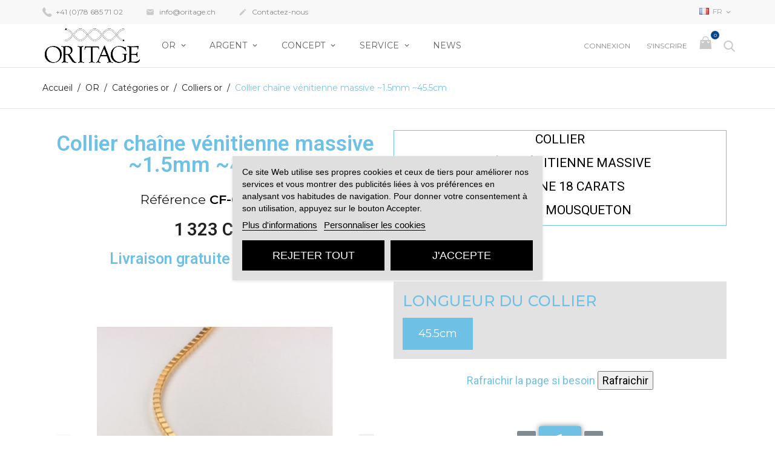

--- FILE ---
content_type: text/html; charset=utf-8
request_url: https://shop.oritage.ch/fr/Collier-or-18-carats/45-venezianerkette-massiv-halsschmuck-15mm-455cm.html
body_size: 27189
content:
<!doctype html>
<html lang="fr">

  <head>
    
      
  <meta charset="utf-8">


  <meta http-equiv="x-ua-compatible" content="ie=edge">



	<link rel="canonical" href="https://shop.oritage.ch/fr/Collier-or-18-carats/45-venezianerkette-massiv-halsschmuck-15mm-455cm.html">
	
  <title>Collier chaîne vénitienne massive ~1.5mm ~45.5cm</title>
  <meta name="description" content="COLLIER
CHAÎNE VÉNITIENNE MASSIVE
OR JAUNE 18 CARATS
FERMOIR MOUSQUETON">
  <meta name="keywords" content="">
        <link rel="canonical" href="https://shop.oritage.ch/fr/Collier-or-18-carats/45-venezianerkette-massiv-halsschmuck-15mm-455cm.html">
    
                  <link rel="alternate" href="https://shop.oritage.ch/en/necklaces/45-venezianerkette-massiv-halsschmuck-15mm-455cm.html" hreflang="en-us">
                  <link rel="alternate" href="https://shop.oritage.ch/fr/Collier-or-18-carats/45-venezianerkette-massiv-halsschmuck-15mm-455cm.html" hreflang="fr-FR">
                  <link rel="alternate" href="https://shop.oritage.ch/de/halsketten/45-venezianerkette-massiv-halsschmuck-15mm-455cm.html" hreflang="de-de">
        



  <meta name="viewport" content="width=device-width, initial-scale=1.0, maximum-scale=1.0, user-scalable=0">



  <link rel="icon" type="image/vnd.microsoft.icon" href="https://shop.oritage.ch/img/favicon.ico?1652736421">
  <link rel="shortcut icon" type="image/x-icon" href="https://shop.oritage.ch/img/favicon.ico?1652736421">



  



  	

  <script type="text/javascript">var BONINSTAGRAM_DISPLAY_CAROUSEL="0";var BONINSTAGRAM_LIMIT="4";var LS_Meta={"v":"6.6.9"};var base_dir="\/modules\/";var blockwishlistController="https:\/\/shop.oritage.ch\/fr\/module\/blockwishlist\/action";var prestashop={"cart":{"products":[],"totals":{"total":{"type":"total","label":"Total","amount":0,"value":"0\u00a0CHF"},"total_including_tax":{"type":"total","label":"Total TTC","amount":0,"value":"0\u00a0CHF"},"total_excluding_tax":{"type":"total","label":"Total HT :","amount":0,"value":"0\u00a0CHF"}},"subtotals":{"products":{"type":"products","label":"Sous-total","amount":0,"value":"0\u00a0CHF"},"discounts":null,"shipping":{"type":"shipping","label":"Livraison","amount":0,"value":""},"tax":{"type":"tax","label":"Taxes incluses","amount":0,"value":"0\u00a0CHF"}},"products_count":0,"summary_string":"0 articles","vouchers":{"allowed":1,"added":[]},"discounts":[],"minimalPurchase":0,"minimalPurchaseRequired":""},"currency":{"id":3,"name":"Franc suisse","iso_code":"CHF","iso_code_num":"756","sign":"CHF"},"customer":{"lastname":null,"firstname":null,"email":null,"birthday":null,"newsletter":null,"newsletter_date_add":null,"optin":null,"website":null,"company":null,"siret":null,"ape":null,"is_logged":false,"gender":{"type":null,"name":null},"addresses":[]},"language":{"name":"Fran\u00e7ais (French)","iso_code":"fr","locale":"fr-FR","language_code":"fr-FR","is_rtl":"0","date_format_lite":"d\/m\/Y","date_format_full":"d\/m\/Y H:i:s","id":2},"page":{"title":"","canonical":"https:\/\/shop.oritage.ch\/fr\/Collier-or-18-carats\/45-venezianerkette-massiv-halsschmuck-15mm-455cm.html","meta":{"title":"Collier cha\u00eene v\u00e9nitienne massive ~1.5mm ~45.5cm","description":"COLLIER\nCHA\u00ceNE V\u00c9NITIENNE MASSIVE\nOR JAUNE 18 CARATS\nFERMOIR MOUSQUETON","keywords":"","robots":"index"},"page_name":"product","body_classes":{"lang-fr":true,"lang-rtl":false,"country-US":true,"currency-CHF":true,"layout-full-width":true,"page-product":true,"tax-display-disabled":true,"product-id-45":true,"product-Collier cha\u00eene v\u00e9nitienne massive ~1.5mm ~45.5cm":true,"product-id-category-5":true,"product-id-manufacturer-0":true,"product-id-supplier-0":true,"product-available-for-order":true},"admin_notifications":[]},"shop":{"name":"ORITAGE","logo":"https:\/\/shop.oritage.ch\/img\/logo-1652736421.jpg","stores_icon":"https:\/\/shop.oritage.ch\/img\/logo_stores.png","favicon":"https:\/\/shop.oritage.ch\/img\/favicon.ico"},"urls":{"base_url":"https:\/\/shop.oritage.ch\/","current_url":"https:\/\/shop.oritage.ch\/fr\/Collier-or-18-carats\/45-venezianerkette-massiv-halsschmuck-15mm-455cm.html","shop_domain_url":"https:\/\/shop.oritage.ch","img_ps_url":"https:\/\/shop.oritage.ch\/img\/","img_cat_url":"https:\/\/shop.oritage.ch\/img\/c\/","img_lang_url":"https:\/\/shop.oritage.ch\/img\/l\/","img_prod_url":"https:\/\/shop.oritage.ch\/img\/p\/","img_manu_url":"https:\/\/shop.oritage.ch\/img\/m\/","img_sup_url":"https:\/\/shop.oritage.ch\/img\/su\/","img_ship_url":"https:\/\/shop.oritage.ch\/img\/s\/","img_store_url":"https:\/\/shop.oritage.ch\/img\/st\/","img_col_url":"https:\/\/shop.oritage.ch\/img\/co\/","img_url":"https:\/\/shop.oritage.ch\/themes\/jewelry\/assets\/img\/","css_url":"https:\/\/shop.oritage.ch\/themes\/jewelry\/assets\/css\/","js_url":"https:\/\/shop.oritage.ch\/themes\/jewelry\/assets\/js\/","pic_url":"https:\/\/shop.oritage.ch\/upload\/","pages":{"address":"https:\/\/shop.oritage.ch\/fr\/adresse","addresses":"https:\/\/shop.oritage.ch\/fr\/adresses","authentication":"https:\/\/shop.oritage.ch\/fr\/connexion","cart":"https:\/\/shop.oritage.ch\/fr\/panier","category":"https:\/\/shop.oritage.ch\/fr\/index.php?controller=category","cms":"https:\/\/shop.oritage.ch\/fr\/index.php?controller=cms","contact":"https:\/\/shop.oritage.ch\/fr\/nous-contacter","discount":"https:\/\/shop.oritage.ch\/fr\/reduction","guest_tracking":"https:\/\/shop.oritage.ch\/fr\/suivi-commande-invite","history":"https:\/\/shop.oritage.ch\/fr\/historique-commandes","identity":"https:\/\/shop.oritage.ch\/fr\/identite","index":"https:\/\/shop.oritage.ch\/fr\/","my_account":"https:\/\/shop.oritage.ch\/fr\/mon-compte","order_confirmation":"https:\/\/shop.oritage.ch\/fr\/confirmation-commande","order_detail":"https:\/\/shop.oritage.ch\/fr\/index.php?controller=order-detail","order_follow":"https:\/\/shop.oritage.ch\/fr\/suivi-commande","order":"https:\/\/shop.oritage.ch\/fr\/commande","order_return":"https:\/\/shop.oritage.ch\/fr\/index.php?controller=order-return","order_slip":"https:\/\/shop.oritage.ch\/fr\/avoirs","pagenotfound":"https:\/\/shop.oritage.ch\/fr\/page-introuvable","password":"https:\/\/shop.oritage.ch\/fr\/recuperation-mot-de-passe","pdf_invoice":"https:\/\/shop.oritage.ch\/fr\/index.php?controller=pdf-invoice","pdf_order_return":"https:\/\/shop.oritage.ch\/fr\/index.php?controller=pdf-order-return","pdf_order_slip":"https:\/\/shop.oritage.ch\/fr\/index.php?controller=pdf-order-slip","prices_drop":"https:\/\/shop.oritage.ch\/fr\/promotions","product":"https:\/\/shop.oritage.ch\/fr\/index.php?controller=product","search":"https:\/\/shop.oritage.ch\/fr\/recherche","sitemap":"https:\/\/shop.oritage.ch\/fr\/plan du site","stores":"https:\/\/shop.oritage.ch\/fr\/magasins","supplier":"https:\/\/shop.oritage.ch\/fr\/fournisseur","register":"https:\/\/shop.oritage.ch\/fr\/connexion?create_account=1","order_login":"https:\/\/shop.oritage.ch\/fr\/commande?login=1"},"alternative_langs":{"en-us":"https:\/\/shop.oritage.ch\/en\/necklaces\/45-venezianerkette-massiv-halsschmuck-15mm-455cm.html","fr-FR":"https:\/\/shop.oritage.ch\/fr\/Collier-or-18-carats\/45-venezianerkette-massiv-halsschmuck-15mm-455cm.html","de-de":"https:\/\/shop.oritage.ch\/de\/halsketten\/45-venezianerkette-massiv-halsschmuck-15mm-455cm.html"},"theme_assets":"\/themes\/jewelry\/assets\/","actions":{"logout":"https:\/\/shop.oritage.ch\/fr\/?mylogout="},"no_picture_image":{"bySize":{"cart_default":{"url":"https:\/\/shop.oritage.ch\/img\/p\/fr-default-cart_default.jpg","width":125,"height":125},"small_default":{"url":"https:\/\/shop.oritage.ch\/img\/p\/fr-default-small_default.jpg","width":150,"height":150},"medium_default":{"url":"https:\/\/shop.oritage.ch\/img\/p\/fr-default-medium_default.jpg","width":380,"height":272},"home_default":{"url":"https:\/\/shop.oritage.ch\/img\/p\/fr-default-home_default.jpg","width":350,"height":350},"large_default":{"url":"https:\/\/shop.oritage.ch\/img\/p\/fr-default-large_default.jpg","width":750,"height":750}},"small":{"url":"https:\/\/shop.oritage.ch\/img\/p\/fr-default-cart_default.jpg","width":125,"height":125},"medium":{"url":"https:\/\/shop.oritage.ch\/img\/p\/fr-default-medium_default.jpg","width":380,"height":272},"large":{"url":"https:\/\/shop.oritage.ch\/img\/p\/fr-default-large_default.jpg","width":750,"height":750},"legend":""}},"configuration":{"display_taxes_label":false,"display_prices_tax_incl":true,"is_catalog":false,"show_prices":true,"opt_in":{"partner":true},"quantity_discount":{"type":"discount","label":"Remise sur prix unitaire"},"voucher_enabled":1,"return_enabled":0},"field_required":[],"breadcrumb":{"links":[{"title":"Accueil","url":"https:\/\/shop.oritage.ch\/fr\/"},{"title":"OR","url":"https:\/\/shop.oritage.ch\/fr\/43-Bijoux-or-18-carats"},{"title":"Cat\u00e9gories or","url":"https:\/\/shop.oritage.ch\/fr\/25-categories-or"},{"title":"Colliers or","url":"https:\/\/shop.oritage.ch\/fr\/5-Collier-or-18-carats"},{"title":"Collier cha\u00eene v\u00e9nitienne massive ~1.5mm ~45.5cm","url":"https:\/\/shop.oritage.ch\/fr\/Collier-or-18-carats\/45-venezianerkette-massiv-halsschmuck-15mm-455cm.html"}],"count":5},"link":{"protocol_link":"https:\/\/","protocol_content":"https:\/\/"},"time":1765541405,"static_token":"bba7b3cb5a29464621201d4186093afa","token":"5705da1f30ac27a1335afa1cfa43b9f6","debug":false};var productsAlreadyTagged=[];var psemailsubscription_subscription="https:\/\/shop.oritage.ch\/fr\/module\/ps_emailsubscription\/subscription";var psr_icon_color="#F19D76";var removeFromWishlistUrl="https:\/\/shop.oritage.ch\/fr\/module\/blockwishlist\/action?action=deleteProductFromWishlist";var twintBackendVars={"ajaxUrl":"","texts":{"amountEmpty":"Veuillez saisir un montant valide.","licenseActivationFailed":"L'activation de la licence a \u00e9chou\u00e9. Veuillez v\u00e9rifier les journaux.","licenseCheckFailed":"La v\u00e9rification de la licence a \u00e9chou\u00e9. Veuillez v\u00e9rifier les journaux.","licenseDeactivationFailed":"La d\u00e9sactivation de la licence a \u00e9chou\u00e9. Veuillez v\u00e9rifier les journaux."},"prefix":"mame_twint_for_prestashop"};var twintVars={"ajaxUrl":"https:\/\/shop.oritage.ch\/fr\/module\/twint_for_prestashop\/ajax","userAgent":"mozilla\/5.0 (macintosh; intel mac os x 10_15_7) applewebkit\/537.36 (khtml, like gecko) chrome\/131.0.0.0 safari\/537.36; claudebot\/1.0; +claudebot@anthropic.com)","httpXReqWith":false};var wishlistAddProductToCartUrl="https:\/\/shop.oritage.ch\/fr\/module\/blockwishlist\/action?action=addProductToCart";var wishlistUrl="https:\/\/shop.oritage.ch\/fr\/module\/blockwishlist\/view";var page_name="product";</script>
		<link rel="stylesheet" href="https://fonts.googleapis.com/css?family=Open+Sans:300,400%7COswald:300,regular,700%7CYanone+Kaffeesatz:300%7CLexend+Deca:regular%7CPoppins:300,regular,500,600,700,100,200,800,900%7CMontserrat:100,200,300,regular,500,600,700,800,900&amp;subset=latin%2Clatin-ext" media="all">
		<link rel="stylesheet" href="https://fonts.googleapis.com/css?family=Josefin+Sans:100,100italic,200,200italic,300,300italic,400,400italic,500,500italic,600,600italic,700,700italic,800,800italic,900,900italic&amp;display=swap" media="all">
		<link rel="stylesheet" href="https://fonts.googleapis.com/css?family=Roboto:100,100italic,200,200italic,300,300italic,400,400italic,500,500italic,600,600italic,700,700italic,800,800italic,900,900italic%7CRoboto+Slab:100,100italic,200,200italic,300,300italic,400,400italic,500,500italic,600,600italic,700,700italic,800,800italic,900,900italic&amp;display=swap" media="all">
		<link rel="stylesheet" href="https://shop.oritage.ch/themes/jewelry/assets/cache/theme-d78821757.css" media="all">
	
		<style>.elementor-1170201 .elementor-element.elementor-element-1577d4d7{position:relative}.elementor-12010000 .elementor-element.elementor-element-f3c1538{max-width:75%;margin:auto}.elementor-12010000 .elementor-element.elementor-element-44babe0{max-width:75%;margin:auto}.elementor-12010000 .elementor-element.elementor-element-b4f8e80{max-width:75%;margin:auto}.elementor-12010000 .elementor-element.elementor-element-6b9a55a{max-width:75%;margin:auto}.elementor-3010000 .elementor-element.elementor-element-ec9c15c{max-width:75%;margin:auto}.elementor-3010000 .elementor-element.elementor-element-caf530c{max-width:75%;margin:auto}</style>
	


	<script>var ceFrontendConfig={"environmentMode":{"edit":false,"wpPreview":false},"is_rtl":false,"breakpoints":{"xs":0,"sm":480,"md":768,"lg":1025,"xl":1440,"xxl":1600},"version":"2.5.11","urls":{"assets":"\/modules\/creativeelements\/views\/"},"productQuickView":2,"settings":{"page":[],"general":{"elementor_global_image_lightbox":"1","elementor_enable_lightbox_in_editor":"yes","elementor_lightbox_enable_counter":"yes","elementor_lightbox_enable_zoom":"yes","elementor_lightbox_title_src":"title","elementor_lightbox_description_src":"caption"}},"post":{"id":"45030201","title":"Collier cha\u00eene v\u00e9nitienne massive ~1.5mm ~45.5cm","excerpt":""}};</script>
        <link rel="preload" href="/modules/creativeelements/views/lib/ceicons/fonts/ceicons.woff2?fj664s" as="font" type="font/woff2" crossorigin>
                <link rel="preload" href="/modules/creativeelements/views/lib/font-awesome/fonts/fontawesome-webfont.woff2?v=4.7.0" as="font" type="font/woff2" crossorigin>
        


  
<script type="text/javascript">var lgcookieslaw_consent_mode=0;var lgcookieslaw_banner_url_ajax_controller="https://shop.oritage.ch/fr/module/lgcookieslaw/ajax";var lgcookieslaw_cookie_values=null;var lgcookieslaw_saved_preferences=0;var lgcookieslaw_ajax_calls_token="f2ea43dae7a24f25b8d5056433edd7ed";var lgcookieslaw_reload=0;var lgcookieslaw_block_navigation=0;var lgcookieslaw_banner_position=3;var lgcookieslaw_show_fixed_button=1;var lgcookieslaw_save_user_consent=1;var lgcookieslaw_reject_cookies_when_closing_banner=0;</script>



<script type="text/javascript">window["mgctlbx$Pltm"]="Prestashop";</script>
<link type="text/css" href="/modules/magiczoomplus/views/css/A.magicscroll.css+magiczoomplus.css+magiczoomplus.module.css,Mcc.Yznzumi4di.css.pagespeed.cf.S3WDuPtPF1.css" rel="stylesheet" media="screen"/>
<script type="text/javascript" src="/modules/magiczoomplus/views/js/magicscroll.js.pagespeed.jm.tD8Xsgmy2L.js"></script>
<script type="text/javascript">MagicScrollOptions={'width':'auto','height':'auto','orientation':'horizontal','mode':'animation','items':'3','speed':600,'autoplay':0,'loop':'infinite','step':'auto','arrows':'outside','pagination':false,'easing':'cubic-bezier(.8, 0, .5, 1)','scrollOnWheel':'auto','lazy-load':false}</script>


<script type="text/javascript">window["mgctlbx$Pltm"]="Prestashop";</script>


<script type="text/javascript" src="/modules/magiczoomplus/views/js/magiczoomplus.js.pagespeed.jm.MhoqH3pqly.js"></script>
<script type="text/javascript">//<![CDATA[
function onMagicTap(e){var mzObj=e.getTarget(),tap={id:e.changedTouches[0].identifier,ts:e.timeStamp,x:e.changedTouches[0].clientX,y:e.changedTouches[0].clientY},tap0;while(mzObj&&'a'!==mzObj.tagName.toLowerCase()){mzObj=mzObj.parentNode;}if(!mzObj){return;}if('touchstart'==e.type){mzObj.tap=tap;}else if('touchend'==e.type){tap0=mzObj.tap;mzObj.tap=null;if(!tap0){return;};if(tap.id===tap0.id&&tap.ts-tap0.ts<=200&&Math.sqrt(Math.pow(tap.x-tap0.x,2)+Math.pow(tap.y-tap0.y,2))<=15){e.stop();if(mzObj.onclick){mzObj.onclick();};return;}}}
//]]></script>
<script type="text/javascript">var mzOptions={'zoomWidth':'auto','zoomHeight':'auto','zoomPosition':'right','zoomDistance':15,'selectorTrigger':'click','transitionEffect':true,'lazyZoom':false,'rightClick':false,'cssClass':'','zoomMode':'zoom','zoomOn':'hover','upscale':true,'smoothing':true,'variableZoom':false,'zoomCaption':'off','expand':'window','expandZoomMode':'zoom','expandZoomOn':'click','expandCaption':true,'closeOnClickOutside':true,'hint':'once','textHoverZoomHint':'Hover to zoom','textClickZoomHint':'Click to zoom','textExpandHint':'Click to expand','textBtnClose':'Close','textBtnNext':'Next','textBtnPrev':'Previous'}</script>
<script type="text/javascript">var mzMobileOptions={'zoomMode':'off','textHoverZoomHint':'Touch to zoom','textClickZoomHint':'Double tap or pinch to zoom','textExpandHint':'Tap to expand'}</script>

<script type="text/javascript">var isPrestaShop15x=true;var isPrestaShop1541=true;var isPrestaShop156x=true;var isPrestaShop16x=true;var isPrestaShop17x=true;var mEvent='click';var originalLayout=false;var m360AsPrimaryImage=true&&(typeof(window['Magic360'])!='undefined');var useMagicScroll=true;var scrollItems=0;var isProductMagicScrollStopped=true;var doWaitForMagicScrollToStart=false;MagicScrollOptions['onReady']=function(id){if(id=='MagicToolboxSelectors45'){isProductMagicScrollStopped=false;doWaitForMagicScrollToStart=false;}}
MagicScrollOptions['onStop']=function(id){if(id=='MagicToolboxSelectors45'){isProductMagicScrollStopped=true;}}
var isProductMagicZoomReady=false;var allowHighlightActiveSelectorOnUpdate=true;mzOptions['onZoomReady']=function(id){if(id=='MagicZoomPlusImageMainImage'){isProductMagicZoomReady=true;}}
mzOptions['onUpdate']=function(id,oldA,newA){if(allowHighlightActiveSelectorOnUpdate){mtHighlightActiveSelector(newA);}allowHighlightActiveSelectorOnUpdate=true;}</script>
<script type="text/javascript" src="/modules/magiczoomplus/views/js/product17.js.pagespeed.jm.048Jxy24TM.js"></script>

<script type="text/javascript" src="/modules/magiczoomplus/views/js/switch.js"></script>
<style>.ets_mm_megamenu .mm_menus_li .h4,
.ets_mm_megamenu .mm_menus_li .h5,
.ets_mm_megamenu .mm_menus_li .h6,
.ets_mm_megamenu .mm_menus_li .h1,
.ets_mm_megamenu .mm_menus_li .h2,
.ets_mm_megamenu .mm_menus_li .h3,
.ets_mm_megamenu .mm_menus_li .h4 *:not(i),
.ets_mm_megamenu .mm_menus_li .h5 *:not(i),
.ets_mm_megamenu .mm_menus_li .h6 *:not(i),
.ets_mm_megamenu .mm_menus_li .h1 *:not(i),
.ets_mm_megamenu .mm_menus_li .h2 *:not(i),
.ets_mm_megamenu .mm_menus_li .h3 *:not(i),
.ets_mm_megamenu .mm_menus_li > a{font-family:inherit}.ets_mm_megamenu *:not(.fa):not(i){font-family:inherit}.ets_mm_block *{font-size:14px}@media (min-width:768px){.ets_mm_megamenu.layout_layout1{background: }.layout_layout1 .ets_mm_megamenu_content{background:linear-gradient(#fff,#f2f2f2) repeat scroll 0 0 rgba(0,0,0,0);background:-webkit-linear-gradient(#fff,#f2f2f2) repeat scroll 0 0 rgba(0,0,0,0);background:-o-linear-gradient(#fff,#f2f2f2) repeat scroll 0 0 rgba(0,0,0,0)}.ets_mm_megamenu.layout_layout1:not(.ybc_vertical_menu) .mm_menus_ul{background: }#header .layout_layout1:not(.ybc_vertical_menu) .mm_menus_li > a,
    .layout_layout1 .ybc-menu-vertical-button,
    .layout_layout1 .mm_extra_item *{color:#484848}.layout_layout1 .ybc-menu-vertical-button .ybc-menu-button-toggle_icon_default .icon-bar{background-color:#484848}.layout_layout1:not(.click_open_submenu) .mm_menus_li:hover > a,
    .layout_layout1.click_open_submenu .mm_menus_li.open_li > a,
    .layout_layout1 .mm_menus_li.active > a,
    #header .layout_layout1:not(.click_open_submenu) .mm_menus_li:hover > a,
    #header .layout_layout1.click_open_submenu .mm_menus_li.open_li > a,
    #header .layout_layout1 .mm_menus_li.menu_hover > a,
    .layout_layout1:hover .ybc-menu-vertical-button,
    .layout_layout1 .mm_extra_item button[type="submit"]:hover i,
    #header .layout_layout1 .mm_menus_li.active > a{color:#ec4249}.layout_layout1:not(.ybc_vertical_menu):not(.click_open_submenu) .mm_menus_li > a:before,
    .layout_layout1:not(.ybc_vertical_menu).click_open_submenu .mm_menus_li.open_li > a:before,
    .layout_layout1.ybc_vertical_menu:hover .ybc-menu-vertical-button:before,
    .layout_layout1:hover .ybc-menu-vertical-button .ybc-menu-button-toggle_icon_default .icon-bar,
    .ybc-menu-vertical-button.layout_layout1:hover{background-color:#ec4249}.layout_layout1:not(.ybc_vertical_menu):not(.click_open_submenu) .mm_menus_li:hover > a,
    .layout_layout1:not(.ybc_vertical_menu).click_open_submenu .mm_menus_li.open_li > a,
    .layout_layout1:not(.ybc_vertical_menu) .mm_menus_li.menu_hover > a,
    .ets_mm_megamenu.layout_layout1.ybc_vertical_menu:hover,
    #header .layout_layout1:not(.ybc_vertical_menu):not(.click_open_submenu) .mm_menus_li:hover > a,
    #header .layout_layout1:not(.ybc_vertical_menu).click_open_submenu .mm_menus_li.open_li > a,
    #header .layout_layout1:not(.ybc_vertical_menu) .mm_menus_li.menu_hover > a,
    .ets_mm_megamenu.layout_layout1.ybc_vertical_menu:hover{background:#fff}.layout_layout1.ets_mm_megamenu .mm_columns_ul,.layout_layout1.ybc_vertical_menu .mm_menus_ul{background-color:#fff}#header .layout_layout1 .ets_mm_block_content a,#header .layout_layout1 .ets_mm_block_content p,.layout_layout1.ybc_vertical_menu .mm_menus_li>a,#header .layout_layout1.ybc_vertical_menu .mm_menus_li>a{color:#414141}.layout_layout1 .mm_columns_ul .h1,.layout_layout1 .mm_columns_ul .h2,.layout_layout1 .mm_columns_ul .h3,.layout_layout1 .mm_columns_ul .h4,.layout_layout1 .mm_columns_ul .h5,.layout_layout1 .mm_columns_ul .h6,.layout_layout1 .mm_columns_ul .ets_mm_block>.h1 a,.layout_layout1 .mm_columns_ul .ets_mm_block>.h2 a,.layout_layout1 .mm_columns_ul .ets_mm_block>.h3 a,.layout_layout1 .mm_columns_ul .ets_mm_block>.h4 a,.layout_layout1 .mm_columns_ul .ets_mm_block>.h5 a,.layout_layout1 .mm_columns_ul .ets_mm_block>.h6 a,#header .layout_layout1 .mm_columns_ul .ets_mm_block>.h1 a,#header .layout_layout1 .mm_columns_ul .ets_mm_block>.h2 a,#header .layout_layout1 .mm_columns_ul .ets_mm_block>.h3 a,#header .layout_layout1 .mm_columns_ul .ets_mm_block>.h4 a,#header .layout_layout1 .mm_columns_ul .ets_mm_block>.h5 a,#header .layout_layout1 .mm_columns_ul .ets_mm_block>.h6 a,.layout_layout1 .mm_columns_ul .h1,.layout_layout1 .mm_columns_ul .h2,.layout_layout1 .mm_columns_ul .h3,.layout_layout1 .mm_columns_ul .h4,.layout_layout1 .mm_columns_ul .h5,.layout_layout1 .mm_columns_ul .h6{color:#414141}.layout_layout1 li:hover > a,
    .layout_layout1 li > a:hover,
    .layout_layout1 .mm_tabs_li.open .mm_tab_toggle_title,
    .layout_layout1 .mm_tabs_li.open .mm_tab_toggle_title a,
    .layout_layout1 .mm_tabs_li:hover .mm_tab_toggle_title,
    .layout_layout1 .mm_tabs_li:hover .mm_tab_toggle_title a,
    #header .layout_layout1 .mm_tabs_li.open .mm_tab_toggle_title,
    #header .layout_layout1 .mm_tabs_li.open .mm_tab_toggle_title a,
    #header .layout_layout1 .mm_tabs_li:hover .mm_tab_toggle_title,
    #header .layout_layout1 .mm_tabs_li:hover .mm_tab_toggle_title a,
    .layout_layout1.ybc_vertical_menu .mm_menus_li > a,
    #header .layout_layout1 li:hover > a,
    .layout_layout1.ybc_vertical_menu:not(.click_open_submenu) .mm_menus_li:hover > a,
    .layout_layout1.ybc_vertical_menu.click_open_submenu .mm_menus_li.open_li > a,
    #header .layout_layout1.ybc_vertical_menu:not(.click_open_submenu) .mm_menus_li:hover > a,
    #header .layout_layout1.ybc_vertical_menu.click_open_submenu .mm_menus_li.open_li > a,
    #header .layout_layout1 .mm_columns_ul .mm_block_type_product .product-title > a:hover,
    #header .layout_layout1 li > a:hover{color:#ec4249}.ets_mm_megamenu.layout_layout2{background-color:#3cabdb}#header .layout_layout2:not(.ybc_vertical_menu) .mm_menus_li > a,
    .layout_layout2 .ybc-menu-vertical-button,
    .layout_layout2 .mm_extra_item *{color:#fff}.layout_layout2 .ybc-menu-vertical-button .ybc-menu-button-toggle_icon_default .icon-bar{background-color:#fff}.layout_layout2:not(.ybc_vertical_menu):not(.click_open_submenu) .mm_menus_li:hover > a,
    .layout_layout2:not(.ybc_vertical_menu).click_open_submenu .mm_menus_li.open_li > a,
    .layout_layout2:not(.ybc_vertical_menu) .mm_menus_li.active > a,
    #header .layout_layout2:not(.ybc_vertical_menu):not(.click_open_submenu) .mm_menus_li:hover > a,
    #header .layout_layout2:not(.ybc_vertical_menu).click_open_submenu .mm_menus_li.open_li > a,
    .layout_layout2:hover .ybc-menu-vertical-button,
    .layout_layout2 .mm_extra_item button[type="submit"]:hover i,
    #header .layout_layout2:not(.ybc_vertical_menu) .mm_menus_li.active > a{color:#fff}.layout_layout2:hover .ybc-menu-vertical-button .ybc-menu-button-toggle_icon_default .icon-bar{background-color:#fff}.layout_layout2:not(.ybc_vertical_menu):not(.click_open_submenu) .mm_menus_li:hover > a,
    .layout_layout2:not(.ybc_vertical_menu).click_open_submenu .mm_menus_li.open_li > a,
    #header .layout_layout2:not(.ybc_vertical_menu):not(.click_open_submenu) .mm_menus_li:hover > a,
    #header .layout_layout2:not(.ybc_vertical_menu).click_open_submenu .mm_menus_li.open_li > a,
    .ets_mm_megamenu.layout_layout2.ybc_vertical_menu:hover{background-color:#50b4df}.layout_layout2.ets_mm_megamenu .mm_columns_ul,.layout_layout2.ybc_vertical_menu .mm_menus_ul{background-color:#fff}#header .layout_layout2 .ets_mm_block_content a,.layout_layout2.ybc_vertical_menu .mm_menus_li>a,#header .layout_layout2.ybc_vertical_menu .mm_menus_li>a,#header .layout_layout2 .ets_mm_block_content p{color:#666}.layout_layout2 .mm_columns_ul .h1,.layout_layout2 .mm_columns_ul .h2,.layout_layout2 .mm_columns_ul .h3,.layout_layout2 .mm_columns_ul .h4,.layout_layout2 .mm_columns_ul .h5,.layout_layout2 .mm_columns_ul .h6,.layout_layout2 .mm_columns_ul .ets_mm_block>.h1 a,.layout_layout2 .mm_columns_ul .ets_mm_block>.h2 a,.layout_layout2 .mm_columns_ul .ets_mm_block>.h3 a,.layout_layout2 .mm_columns_ul .ets_mm_block>.h4 a,.layout_layout2 .mm_columns_ul .ets_mm_block>.h5 a,.layout_layout2 .mm_columns_ul .ets_mm_block>.h6 a,#header .layout_layout2 .mm_columns_ul .ets_mm_block>.h1 a,#header .layout_layout2 .mm_columns_ul .ets_mm_block>.h2 a,#header .layout_layout2 .mm_columns_ul .ets_mm_block>.h3 a,#header .layout_layout2 .mm_columns_ul .ets_mm_block>.h4 a,#header .layout_layout2 .mm_columns_ul .ets_mm_block>.h5 a,#header .layout_layout2 .mm_columns_ul .ets_mm_block>.h6 a,.layout_layout2 .mm_columns_ul .h1,.layout_layout2 .mm_columns_ul .h2,.layout_layout2 .mm_columns_ul .h3,.layout_layout2 .mm_columns_ul .h4,.layout_layout2 .mm_columns_ul .h5,.layout_layout2 .mm_columns_ul .h6{color:#414141}.layout_layout2 li:hover > a,
    .layout_layout2 li > a:hover,
    .layout_layout2 .mm_tabs_li.open .mm_tab_toggle_title,
    .layout_layout2 .mm_tabs_li.open .mm_tab_toggle_title a,
    .layout_layout2 .mm_tabs_li:hover .mm_tab_toggle_title,
    .layout_layout2 .mm_tabs_li:hover .mm_tab_toggle_title a,
    #header .layout_layout2 .mm_tabs_li.open .mm_tab_toggle_title,
    #header .layout_layout2 .mm_tabs_li.open .mm_tab_toggle_title a,
    #header .layout_layout2 .mm_tabs_li:hover .mm_tab_toggle_title,
    #header .layout_layout2 .mm_tabs_li:hover .mm_tab_toggle_title a,
    #header .layout_layout2 li:hover > a,
    .layout_layout2.ybc_vertical_menu .mm_menus_li > a,
    .layout_layout2.ybc_vertical_menu:not(.click_open_submenu) .mm_menus_li:hover > a,
    .layout_layout2.ybc_vertical_menu.click_open_submenu .mm_menus_li.open_li > a,
    #header .layout_layout2.ybc_vertical_menu:not(.click_open_submenu) .mm_menus_li:hover > a,
    #header .layout_layout2.ybc_vertical_menu.click_open_submenu.open_li .mm_menus_li > a,
    #header .layout_layout2 .mm_columns_ul .mm_block_type_product .product-title > a:hover,
    #header .layout_layout2 li > a:hover{color:#fc4444}.ets_mm_megamenu.layout_layout3,.layout_layout3 .mm_tab_li_content{background-color:#333}#header .layout_layout3:not(.ybc_vertical_menu) .mm_menus_li > a,
    .layout_layout3 .ybc-menu-vertical-button,
    .layout_layout3 .mm_extra_item *{color:#fff}.layout_layout3 .ybc-menu-vertical-button .ybc-menu-button-toggle_icon_default .icon-bar{background-color:#fff}.layout_layout3:not(.click_open_submenu) .mm_menus_li:hover > a,
    .layout_layout3.click_open_submenu .mm_menus_li.open_li > a,
    .layout_layout3 .mm_menus_li.active > a,
    .layout_layout3 .mm_extra_item button[type="submit"]:hover i,
    #header .layout_layout3:not(.click_open_submenu) .mm_menus_li:hover > a,
    #header .layout_layout3.click_open_submenu .mm_menus_li.open_li > a,
    #header .layout_layout3 .mm_menus_li.active > a,
    .layout_layout3:hover .ybc-menu-vertical-button,
    .layout_layout3:hover .ybc-menu-vertical-button .ybc-menu-button-toggle_icon_default .icon-bar{color:#fff}.layout_layout3:not(.ybc_vertical_menu):not(.click_open_submenu) .mm_menus_li:hover > a,
    .layout_layout3:not(.ybc_vertical_menu).click_open_submenu .mm_menus_li.open_li > a,
    #header .layout_layout3:not(.ybc_vertical_menu):not(.click_open_submenu) .mm_menus_li:hover > a,
    #header .layout_layout3:not(.ybc_vertical_menu).click_open_submenu .mm_menus_li.open_li > a,
    .ets_mm_megamenu.layout_layout3.ybc_vertical_menu:hover,
    .layout_layout3 .mm_tabs_li.open .mm_columns_contents_ul,
    .layout_layout3 .mm_tabs_li.open .mm_tab_li_content {background-color:#000}.layout_layout3 .mm_tabs_li.open.mm_tabs_has_content .mm_tab_li_content .mm_tab_name::before{border-right-color:#000}.layout_layout3.ets_mm_megamenu .mm_columns_ul,.ybc_vertical_menu.layout_layout3 .mm_menus_ul.ets_mn_submenu_full_height .mm_menus_li:hover a::before,.layout_layout3.ybc_vertical_menu .mm_menus_ul{background-color:#000;border-color:#000}#header .layout_layout3 .ets_mm_block_content a,#header .layout_layout3 .ets_mm_block_content p,.layout_layout3.ybc_vertical_menu .mm_menus_li>a,#header .layout_layout3.ybc_vertical_menu .mm_menus_li>a{color:#dcdcdc}.layout_layout3 .mm_columns_ul .h1,
    .layout_layout3 .mm_columns_ul .h2,
    .layout_layout3 .mm_columns_ul .h3,
    .layout_layout3 .mm_columns_ul .h4,
    .layout_layout3 .mm_columns_ul .h5,
    .layout_layout3 .mm_columns_ul .h6,
    .layout_layout3 .mm_columns_ul .ets_mm_block > .h1 a,
    .layout_layout3 .mm_columns_ul .ets_mm_block > .h2 a,
    .layout_layout3 .mm_columns_ul .ets_mm_block > .h3 a,
    .layout_layout3 .mm_columns_ul .ets_mm_block > .h4 a,
    .layout_layout3 .mm_columns_ul .ets_mm_block > .h5 a,
    .layout_layout3 .mm_columns_ul .ets_mm_block > .h6 a,
    #header .layout_layout3 .mm_columns_ul .ets_mm_block > .h1 a,
    #header .layout_layout3 .mm_columns_ul .ets_mm_block > .h2 a,
    #header .layout_layout3 .mm_columns_ul .ets_mm_block > .h3 a,
    #header .layout_layout3 .mm_columns_ul .ets_mm_block > .h4 a,
    #header .layout_layout3 .mm_columns_ul .ets_mm_block > .h5 a,
    #header .layout_layout3 .mm_columns_ul .ets_mm_block > .h6 a,
    .layout_layout3 .mm_columns_ul .h1,
    .layout_layout3 .mm_columns_ul .h2,
    .layout_layout3 .mm_columns_ul .h3,
    .layout_layout3.ybc_vertical_menu:not(.click_open_submenu) .mm_menus_li:hover > a,
    .layout_layout3.ybc_vertical_menu.click_open_submenu .mm_menus_li.open_li > a,
    #header .layout_layout3.ybc_vertical_menu:not(.click_open_submenu) .mm_menus_li:hover > a,
    #header .layout_layout3.ybc_vertical_menu.click_open_submenu .mm_menus_li.open_li > a,
    .layout_layout3 .mm_columns_ul .h4,
    .layout_layout3 .mm_columns_ul .h5,
    .layout_layout3 .mm_columns_ul .h6{color:#ec4249}.layout_layout3 li:hover>a,.layout_layout3 li>a:hover,.layout_layout3 .mm_tabs_li.open .mm_tab_toggle_title,.layout_layout3 .mm_tabs_li.open .mm_tab_toggle_title a,.layout_layout3 .mm_tabs_li:hover .mm_tab_toggle_title,.layout_layout3 .mm_tabs_li:hover .mm_tab_toggle_title a,#header .layout_layout3 .mm_tabs_li.open .mm_tab_toggle_title,#header .layout_layout3 .mm_tabs_li.open .mm_tab_toggle_title a,#header .layout_layout3 .mm_tabs_li:hover .mm_tab_toggle_title,#header .layout_layout3 .mm_tabs_li:hover .mm_tab_toggle_title a,#header .layout_layout3 li:hover>a,#header .layout_layout3 .mm_columns_ul .mm_block_type_product .product-title>a:hover,#header .layout_layout3 li>a:hover,.layout_layout3.ybc_vertical_menu .mm_menus_li>a,.layout_layout3 .has-sub .ets_mm_categories li>a:hover,#header .layout_layout3 .has-sub .ets_mm_categories li>a:hover{color:#fc4444}.ets_mm_megamenu.layout_layout4{background-color:#fff}.ets_mm_megamenu.layout_layout4:not(.ybc_vertical_menu) .mm_menus_ul{background:#fff}#header .layout_layout4:not(.ybc_vertical_menu) .mm_menus_li > a,
    .layout_layout4 .ybc-menu-vertical-button,
    .layout_layout4 .mm_extra_item *{color:#333}.layout_layout4 .ybc-menu-vertical-button .ybc-menu-button-toggle_icon_default .icon-bar{background-color:#333}.layout_layout4:not(.click_open_submenu) .mm_menus_li:hover > a,
    .layout_layout4.click_open_submenu .mm_menus_li.open_li > a,
    .layout_layout4 .mm_menus_li.active > a,
    #header .layout_layout4:not(.click_open_submenu) .mm_menus_li:hover > a,
    #header .layout_layout4.click_open_submenu .mm_menus_li.open_li > a,
    .layout_layout4:hover .ybc-menu-vertical-button,
    #header .layout_layout4 .mm_menus_li.active > a{color:#fff}.layout_layout4:hover .ybc-menu-vertical-button .ybc-menu-button-toggle_icon_default .icon-bar{background-color:#fff}.layout_layout4:not(.ybc_vertical_menu):not(.click_open_submenu) .mm_menus_li:hover > a,
    .layout_layout4:not(.ybc_vertical_menu).click_open_submenu .mm_menus_li.open_li > a,
    .layout_layout4:not(.ybc_vertical_menu) .mm_menus_li.active > a,
    .layout_layout4:not(.ybc_vertical_menu) .mm_menus_li:hover > span, 
    .layout_layout4:not(.ybc_vertical_menu) .mm_menus_li.active > span,
    #header .layout_layout4:not(.ybc_vertical_menu):not(.click_open_submenu) .mm_menus_li:hover > a,
    #header .layout_layout4:not(.ybc_vertical_menu).click_open_submenu .mm_menus_li.open_li > a,
    #header .layout_layout4:not(.ybc_vertical_menu) .mm_menus_li.active > a,
    .layout_layout4:not(.ybc_vertical_menu):not(.click_open_submenu) .mm_menus_li:hover > a,
    .layout_layout4:not(.ybc_vertical_menu).click_open_submenu .mm_menus_li.open_li > a,
    #header .layout_layout4:not(.ybc_vertical_menu):not(.click_open_submenu) .mm_menus_li:hover > a,
    #header .layout_layout4:not(.ybc_vertical_menu).click_open_submenu .mm_menus_li.open_li > a,
    .ets_mm_megamenu.layout_layout4.ybc_vertical_menu:hover,
    #header .layout_layout4 .mm_menus_li:hover > span, 
    #header .layout_layout4 .mm_menus_li.active > span{background-color:#ec4249}.layout_layout4 .ets_mm_megamenu_content{border-bottom-color:#ec4249}.layout_layout4.ets_mm_megamenu .mm_columns_ul,.ybc_vertical_menu.layout_layout4 .mm_menus_ul .mm_menus_li:hover a::before,.layout_layout4.ybc_vertical_menu .mm_menus_ul{background-color:#fff}#header .layout_layout4 .ets_mm_block_content a,.layout_layout4.ybc_vertical_menu .mm_menus_li>a,#header .layout_layout4.ybc_vertical_menu .mm_menus_li>a,#header .layout_layout4 .ets_mm_block_content p{color:#666}.layout_layout4 .mm_columns_ul .h1,.layout_layout4 .mm_columns_ul .h2,.layout_layout4 .mm_columns_ul .h3,.layout_layout4 .mm_columns_ul .h4,.layout_layout4 .mm_columns_ul .h5,.layout_layout4 .mm_columns_ul .h6,.layout_layout4 .mm_columns_ul .ets_mm_block>.h1 a,.layout_layout4 .mm_columns_ul .ets_mm_block>.h2 a,.layout_layout4 .mm_columns_ul .ets_mm_block>.h3 a,.layout_layout4 .mm_columns_ul .ets_mm_block>.h4 a,.layout_layout4 .mm_columns_ul .ets_mm_block>.h5 a,.layout_layout4 .mm_columns_ul .ets_mm_block>.h6 a,#header .layout_layout4 .mm_columns_ul .ets_mm_block>.h1 a,#header .layout_layout4 .mm_columns_ul .ets_mm_block>.h2 a,#header .layout_layout4 .mm_columns_ul .ets_mm_block>.h3 a,#header .layout_layout4 .mm_columns_ul .ets_mm_block>.h4 a,#header .layout_layout4 .mm_columns_ul .ets_mm_block>.h5 a,#header .layout_layout4 .mm_columns_ul .ets_mm_block>.h6 a,.layout_layout4 .mm_columns_ul .h1,.layout_layout4 .mm_columns_ul .h2,.layout_layout4 .mm_columns_ul .h3,.layout_layout4 .mm_columns_ul .h4,.layout_layout4 .mm_columns_ul .h5,.layout_layout4 .mm_columns_ul .h6{color:#414141}.layout_layout4 li:hover > a,
    .layout_layout4 li > a:hover,
    .layout_layout4 .mm_tabs_li.open .mm_tab_toggle_title,
    .layout_layout4 .mm_tabs_li.open .mm_tab_toggle_title a,
    .layout_layout4 .mm_tabs_li:hover .mm_tab_toggle_title,
    .layout_layout4 .mm_tabs_li:hover .mm_tab_toggle_title a,
    #header .layout_layout4 .mm_tabs_li.open .mm_tab_toggle_title,
    #header .layout_layout4 .mm_tabs_li.open .mm_tab_toggle_title a,
    #header .layout_layout4 .mm_tabs_li:hover .mm_tab_toggle_title,
    #header .layout_layout4 .mm_tabs_li:hover .mm_tab_toggle_title a,
    #header .layout_layout4 li:hover > a,
    .layout_layout4.ybc_vertical_menu .mm_menus_li > a,
    .layout_layout4.ybc_vertical_menu:not(.click_open_submenu) .mm_menus_li:hover > a,
    .layout_layout4.ybc_vertical_menu.click_open_submenu .mm_menus_li.open_li > a,
    #header .layout_layout4.ybc_vertical_menu:not(.click_open_submenu) .mm_menus_li:hover > a,
    #header .layout_layout4.ybc_vertical_menu.click_open_submenu .mm_menus_li.open_li > a,
    #header .layout_layout4 .mm_columns_ul .mm_block_type_product .product-title > a:hover,
    #header .layout_layout4 li > a:hover{color:#ec4249}.ets_mm_megamenu.layout_layout5{background-color:#f6f6f6}.ets_mm_megamenu.layout_layout5:not(.ybc_vertical_menu) .mm_menus_ul{background:#f6f6f6}#header .layout_layout5:not(.ybc_vertical_menu) .mm_menus_li > a,
    .layout_layout5 .ybc-menu-vertical-button,
    .layout_layout5 .mm_extra_item *{color:#333}.layout_layout5 .ybc-menu-vertical-button .ybc-menu-button-toggle_icon_default .icon-bar{background-color:#333}.layout_layout5:not(.click_open_submenu) .mm_menus_li:hover > a,
    .layout_layout5.click_open_submenu .mm_menus_li.open_li > a,
    .layout_layout5 .mm_menus_li.active > a,
    .layout_layout5 .mm_extra_item button[type="submit"]:hover i,
    #header .layout_layout5:not(.click_open_submenu) .mm_menus_li:hover > a,
    #header .layout_layout5.click_open_submenu .mm_menus_li.open_li > a,
    #header .layout_layout5 .mm_menus_li.active > a,
    .layout_layout5:hover .ybc-menu-vertical-button{color:#064889}.layout_layout5:hover .ybc-menu-vertical-button .ybc-menu-button-toggle_icon_default .icon-bar{background-color:#064889}.layout_layout5 .mm_menus_li>a:before{background-color:#064889}.layout_layout5:not(.ybc_vertical_menu):not(.click_open_submenu) .mm_menus_li:hover > a,
    .layout_layout5:not(.ybc_vertical_menu).click_open_submenu .mm_menus_li.open_li > a,
    #header .layout_layout5:not(.ybc_vertical_menu):not(.click_open_submenu) .mm_menus_li:hover > a,
    #header .layout_layout5:not(.ybc_vertical_menu).click_open_submenu .mm_menus_li.open_li > a,
    .ets_mm_megamenu.layout_layout5.ybc_vertical_menu:hover,
    #header .layout_layout5:not(.click_open_submenu) .mm_menus_li:hover > a,
    #header .layout_layout5.click_open_submenu .mm_menus_li.open_li > a{background-color: }.layout_layout5.ets_mm_megamenu .mm_columns_ul,.ybc_vertical_menu.layout_layout5 .mm_menus_ul .mm_menus_li:hover a::before,.layout_layout5.ybc_vertical_menu .mm_menus_ul{background-color:#fff}#header .layout_layout5 .ets_mm_block_content a,.layout_layout5.ybc_vertical_menu .mm_menus_li>a,#header .layout_layout5.ybc_vertical_menu .mm_menus_li>a,#header .layout_layout5 .ets_mm_block_content p{color:#333}.layout_layout5 .mm_columns_ul .h1,.layout_layout5 .mm_columns_ul .h2,.layout_layout5 .mm_columns_ul .h3,.layout_layout5 .mm_columns_ul .h4,.layout_layout5 .mm_columns_ul .h5,.layout_layout5 .mm_columns_ul .h6,.layout_layout5 .mm_columns_ul .ets_mm_block>.h1 a,.layout_layout5 .mm_columns_ul .ets_mm_block>.h2 a,.layout_layout5 .mm_columns_ul .ets_mm_block>.h3 a,.layout_layout5 .mm_columns_ul .ets_mm_block>.h4 a,.layout_layout5 .mm_columns_ul .ets_mm_block>.h5 a,.layout_layout5 .mm_columns_ul .ets_mm_block>.h6 a,#header .layout_layout5 .mm_columns_ul .ets_mm_block>.h1 a,#header .layout_layout5 .mm_columns_ul .ets_mm_block>.h2 a,#header .layout_layout5 .mm_columns_ul .ets_mm_block>.h3 a,#header .layout_layout5 .mm_columns_ul .ets_mm_block>.h4 a,#header .layout_layout5 .mm_columns_ul .ets_mm_block>.h5 a,#header .layout_layout5 .mm_columns_ul .ets_mm_block>.h6 a,.layout_layout5 .mm_columns_ul .h1,.layout_layout5 .mm_columns_ul .h2,.layout_layout5 .mm_columns_ul .h3,.layout_layout5 .mm_columns_ul .h4,.layout_layout5 .mm_columns_ul .h5,.layout_layout5 .mm_columns_ul .h6{color:#414141}.layout_layout5 li:hover > a,
    .layout_layout5 li > a:hover,
    .layout_layout5 .mm_tabs_li.open .mm_tab_toggle_title,
    .layout_layout5 .mm_tabs_li.open .mm_tab_toggle_title a,
    .layout_layout5 .mm_tabs_li:hover .mm_tab_toggle_title,
    .layout_layout5 .mm_tabs_li:hover .mm_tab_toggle_title a,
    #header .layout_layout5 .mm_tabs_li.open .mm_tab_toggle_title,
    #header .layout_layout5 .mm_tabs_li.open .mm_tab_toggle_title a,
    #header .layout_layout5 .mm_tabs_li:hover .mm_tab_toggle_title,
    #header .layout_layout5 .mm_tabs_li:hover .mm_tab_toggle_title a,
    .layout_layout5.ybc_vertical_menu .mm_menus_li > a,
    #header .layout_layout5 li:hover > a,
    .layout_layout5.ybc_vertical_menu:not(.click_open_submenu) .mm_menus_li:hover > a,
    .layout_layout5.ybc_vertical_menu.click_open_submenu .mm_menus_li.open_li > a,
    #header .layout_layout5.ybc_vertical_menu:not(.click_open_submenu) .mm_menus_li:hover > a,
    #header .layout_layout5.ybc_vertical_menu.click_open_submenu .mm_menus_li.open_li > a,
    #header .layout_layout5 .mm_columns_ul .mm_block_type_product .product-title > a:hover,
    #header .layout_layout5 li > a:hover{color:#064889}}@media (max-width:767px){.ybc-menu-vertical-button,.transition_floating .close_menu,.transition_full .close_menu{background-color:#000;color:#fff}.transition_floating .close_menu *,.transition_full .close_menu *,.ybc-menu-vertical-button .icon-bar{color:#fff}.close_menu .icon-bar,.ybc-menu-vertical-button .icon-bar{background-color:#fff}.mm_menus_back_icon{border-color:#fff}.layout_layout1:not(.click_open_submenu) .mm_menus_li:hover > a,
    .layout_layout1.click_open_submenu .mm_menus_li.open_li > a,
    .layout_layout1 .mm_menus_li.menu_hover > a,
    #header .layout_layout1 .mm_menus_li.menu_hover > a,
    #header .layout_layout1:not(.click_open_submenu) .mm_menus_li:hover > a,
    #header .layout_layout1.click_open_submenu .mm_menus_li.open_li > a{color:#ec4249}.layout_layout1:not(.click_open_submenu) .mm_menus_li:hover > a,
    .layout_layout1.click_open_submenu .mm_menus_li.open_li > a,
    .layout_layout1 .mm_menus_li.menu_hover > a,
    #header .layout_layout1 .mm_menus_li.menu_hover > a,
    #header .layout_layout1:not(.click_open_submenu) .mm_menus_li:hover > a,
    #header .layout_layout1.click_open_submenu .mm_menus_li.open_li > a{background-color:#fff}.layout_layout1 li:hover>a,.layout_layout1 li>a:hover,#header .layout_layout1 li:hover>a,#header .layout_layout1 .mm_columns_ul .mm_block_type_product .product-title>a:hover,#header .layout_layout1 li>a:hover{color:#ec4249}.layout_layout2:not(.click_open_submenu) .mm_menus_li:hover > a,
    .layout_layout2.click_open_submenu .mm_menus_li.open_li > a,
    #header .layout_layout2:not(.click_open_submenu) .mm_menus_li:hover > a,
    #header .layout_layout2.click_open_submenu .mm_menus_li.open_li > a
    {color:#fff}.layout_layout2 .mm_has_sub.mm_menus_li:hover .arrow::before{border-color:#fff}.layout_layout2:not(.click_open_submenu) .mm_menus_li:hover > a,
    .layout_layout2.click_open_submenu .mm_menus_li.open_li > a,
    #header .layout_layout2:not(.click_open_submenu) .mm_menus_li:hover > a,
    #header .layout_layout2.click_open_submenu .mm_menus_li.open_li > a{background-color:#50b4df}.layout_layout2 li:hover>a,.layout_layout2 li>a:hover,#header .layout_layout2 li:hover>a,#header .layout_layout2 .mm_columns_ul .mm_block_type_product .product-title>a:hover,#header .layout_layout2 li>a:hover{color:#fc4444}.layout_layout3:not(.click_open_submenu) .mm_menus_li:hover > a,
    .layout_layout3.click_open_submenu .mm_menus_li.open_li > a,
    #header .layout_layout3:not(.click_open_submenu) .mm_menus_li:hover > a,
    #header .layout_layout3.click_open_submenu .mm_menus_li.open_li > a{color:#fff}.layout_layout3 .mm_has_sub.mm_menus_li:hover .arrow::before{border-color:#fff}.layout_layout3:not(.click_open_submenu) .mm_menus_li:hover > a,
    .layout_layout3.click_open_submenu .mm_menus_li.open_li > a,
    #header .layout_layout3:not(.click_open_submenu) .mm_menus_li:hover > a,
    #header .layout_layout3.click_open_submenu .mm_menus_li.open_li > a{background-color:#000}.layout_layout3 li:hover>a,.layout_layout3 li>a:hover,#header .layout_layout3 li:hover>a,#header .layout_layout3 .mm_columns_ul .mm_block_type_product .product-title>a:hover,#header .layout_layout3 li>a:hover,.layout_layout3 .has-sub .ets_mm_categories li>a:hover,#header .layout_layout3 .has-sub .ets_mm_categories li>a:hover{color:#fc4444}.layout_layout4:not(.click_open_submenu) .mm_menus_li:hover > a,
    .layout_layout4.click_open_submenu .mm_menus_li.open_li > a,
    #header .layout_layout4:not(.click_open_submenu) .mm_menus_li:hover > a,
    #header .layout_layout4.click_open_submenu .mm_menus_li.open_li > a{color:#fff}.layout_layout4 .mm_has_sub.mm_menus_li:hover .arrow::before{border-color:#fff}.layout_layout4:not(.click_open_submenu) .mm_menus_li:hover > a,
    .layout_layout4.click_open_submenu .mm_menus_li.open_li > a,
    #header .layout_layout4:not(.click_open_submenu) .mm_menus_li:hover > a,
    #header .layout_layout4.click_open_submenu .mm_menus_li.open_li > a{background-color:#ec4249}.layout_layout4 li:hover>a,.layout_layout4 li>a:hover,#header .layout_layout4 li:hover>a,#header .layout_layout4 .mm_columns_ul .mm_block_type_product .product-title>a:hover,#header .layout_layout4 li>a:hover{color:#ec4249}.layout_layout5:not(.click_open_submenu) .mm_menus_li:hover > a,
    .layout_layout5.click_open_submenu .mm_menus_li.open_li > a,
    #header .layout_layout5:not(.click_open_submenu) .mm_menus_li:hover > a,
    #header .layout_layout5.click_open_submenu .mm_menus_li.open_li > a{color:#064889}.layout_layout5 .mm_has_sub.mm_menus_li:hover .arrow::before{border-color:#064889}.layout_layout5:not(.click_open_submenu) .mm_menus_li:hover > a,
    .layout_layout5.click_open_submenu .mm_menus_li.open_li > a,
    #header .layout_layout5:not(.click_open_submenu) .mm_menus_li:hover > a,
    #header .layout_layout5.click_open_submenu .mm_menus_li.open_li > a{background-color: }.layout_layout5 li:hover>a,.layout_layout5 li>a:hover,#header .layout_layout5 li:hover>a,#header .layout_layout5 .mm_columns_ul .mm_block_type_product .product-title>a:hover,#header .layout_layout5 li>a:hover{color:#064889}}</style>
<script type="text/javascript">var Days_text='Journée(s)';var Hours_text='Heure(s)';var Mins_text='Min(s)';var Sec_text='Sec(s)';</script>
<meta name="generator" content="Powered by Creative Slider 6.6.9 - Multi-Purpose, Responsive, Parallax, Mobile-Friendly Slider Module for PrestaShop."/>

	<link rel="stylesheet" href="https://fonts.googleapis.com/css?family=Montserrat:300,300i,400,700" type="text/css"/><style type="text/css">body,.header-slide .htmlcontent__html h2,.btn,.header-slide .htmlcontent__html h3,.video-item h5,.htmlcontent__item.-style-two .htmlcontent__html,.htmlcontent__item.-style-two .htmlcontent__text-one,.product-flags .new,.product-flags .online-only,.product-flags .on-sale,.links h3,.links .h3,.headline-section,.headline-section.-bigger,.page-heading,.page-heading .heading-counter,.page-subheading{font-family:"Montserrat",sans-serif!important}.top-menu[data-depth="1"] li{text-align:center!important}.grid .highlighted-informations{transform:translateY(0%)!important;top:unset!important;visibility:collapse!important}.grid .thumbnail-container:hover{-webkit-transform:translate(0,0)!important;-o-transform:translate(0,0)!important;transform:translate(0,0)!important;border-color:#dcdcdc!important;background-image:linear-gradient(#dcdcdc,white)!important}.grid .thumbnail-container{background-image:linear-gradient(#f0f0f0,white)!important}.product-miniature .price{display:table!important;margin:auto!important}h3 .product-title{min-height:38px!important}.product-miniature .product-title{min-height:38px!important;margin-bottom:11px!important}.dropdown-item .dropdown-submenu{min-height:20px!important}.row{justify-content:center!important}.htmlbanners3-inner{background-color:#bacad9!important}#products{margin:0 auto!important}.headline-section{color:#898989!important}.block_newsletter .h3{text-align:center!important}.custom-checkbox input[type="checkbox"]+span{margin-top:7px!important}.custom-checkbox input[type="checkbox"]:checked+span .checkbox-checked{transform:translateY(-10px)!important}.nav.nav-tabs .nav-item .nav-link:hover,.nav.nav-tabs .nav-item .nav-link.active{font-size:36px!important;font-weight:normal!important;text-transform:none!important}</style>






    
	<meta property="og:type" content="product">
				<meta property="og:image" content="https://shop.oritage.ch/1050-large_default/venezianerkette-massiv-halsschmuck-15mm-455cm.jpg">
				<meta property="product:pretax_price:amount" content="1322.849214">
		<meta property="product:pretax_price:currency" content="CHF">
		<meta property="product:price:amount" content="1323">
		<meta property="product:price:currency" content="CHF">
				<meta property="product:weight:value" content="0.000000">
		<meta property="product:weight:units" content="kg">
		
  </head>

  <body id="product" class="lang-fr country-us currency-chf layout-full-width page-product tax-display-disabled product-id-45 product-collier-chaine-venitienne-massive-1-5mm-45-5cm product-id-category-5 product-id-manufacturer-0 product-id-supplier-0 product-available-for-order elementor-page elementor-page-45030201 ce-theme ce-theme-1 is-not-index">

    
      
    

    <main id="page">
      
              
      <header id="header">
        
          	
  
<script async src="https://www.googletagmanager.com/gtag/js?id=G-SES1Y23HSF"></script>
<script>window.dataLayer=window.dataLayer||[];function gtag(){dataLayer.push(arguments);}gtag('js',new Date());gtag('config','G-SES1Y23HSF');</script>



  <div class="header-banner">
    
  </div>



  <nav class="header-nav">
    <div class="container">
        <div class="row inner-wrapper">
        <div id="_desktop_contact_link">
    <div class="header__contact dropdown-mobile">
        <span class="js-toggle btn-toggle-mobile hidden-lg-up">
            <i class="material-icons">phone</i>
        </span>
        <div class="js-toggle-list header__contact__list dropdown-toggle-mobile">
                            <a class="header__contact__item shop-phone" href="tel:+41 (0)78 685 71 02" title="Contactez-nous">
                    <i class="font-phone hidden-md-down"></i>
                    +41 (0)78 685 71 02
                </a>
                                                            <a class="header__contact__item" href="mailto:info@oritage.ch" target="_blank" title="Contactez-nous">
                        <i class="material-icons hidden-md-down">&#xE0BE;</i>
                        info@oritage.ch
                    </a>
                                            <a class="header__contact__item" href="https://shop.oritage.ch/fr/nous-contacter">
                    <i class="material-icons hidden-md-down">&#xE3C9;</i>
                    Contactez-nous
                </a>
        </div>
    </div>
</div>
<div id="_desktop_language_selector">
  <div class="language-selector-wrapper">
    <div class="language-selector dropdown js-dropdown">
      <span class="hidden-lg-up">Langue:</span>
      <span class="expand-more hidden-md-down" data-toggle="dropdown">
                 <img class="lang-flag" src="[data-uri]"/>
        fr
      </span>
      <a data-target="#" data-toggle="dropdown" aria-haspopup="true" aria-expanded="false" class="hidden-md-down">
        <i class="material-icons">&#xE5CF;</i>
      </a>
      <ul class="dropdown-menu hidden-md-down">
                  <li>
            <a href="https://shop.oritage.ch/en/necklaces/45-venezianerkette-massiv-halsschmuck-15mm-455cm.html" class="dropdown-item">
                            en
              </a>
          </li>
                  <li class="current">
            <a href="https://shop.oritage.ch/fr/Collier-or-18-carats/45-venezianerkette-massiv-halsschmuck-15mm-455cm.html" class="dropdown-item">
                            fr
              </a>
          </li>
                  <li>
            <a href="https://shop.oritage.ch/de/halsketten/45-venezianerkette-massiv-halsschmuck-15mm-455cm.html" class="dropdown-item">
                            de
              </a>
          </li>
              </ul>
      <select class="link hidden-lg-up">
                  <option value="https://shop.oritage.ch/en/necklaces/45-venezianerkette-massiv-halsschmuck-15mm-455cm.html">
                            en
            </option>
                  <option value="https://shop.oritage.ch/fr/Collier-or-18-carats/45-venezianerkette-massiv-halsschmuck-15mm-455cm.html" selected="selected">
                            fr
            </option>
                  <option value="https://shop.oritage.ch/de/halsketten/45-venezianerkette-massiv-halsschmuck-15mm-455cm.html">
                            de
            </option>
              </select>
    </div>
  </div>
</div>

          
          <div class="hidden-lg-up mobile">
            <div id="menu-icon">
              <i class="material-icons d-inline">&#xE5D2;</i>
            </div>
            <div class="top-logo" id="_mobile_logo"></div>
                        <div id="_mobile_contact_link"></div>
                                    <div id="_mobile_user_info"></div>
                                    <div id="_mobile_cart"></div>
                      </div>
        </div>
    </div>
  </nav>



  <div class="header-top">
    <div class="container">
       <div class="row inner-wrapper">
          <div id="_desktop_logo" class="col-md-2 hidden-md-down">
                                <a href="https://shop.oritage.ch/">
                    <img class="logo img-responsive" src="https://shop.oritage.ch/img/xlogo-1652736421.jpg.pagespeed.ic.XFdPW7vJkt.webp" alt="ORITAGE">
                  </a>
                        </div>
        

<div class="main-menu col-md-6 js-top-menu position-static hidden-md-down" id="_desktop_top_menu">
    
          <ul class="top-menu" id="top-menu" data-depth="0">
                    <li class="category" id="category-43">
                          <a class="dropdown-item with-ul" href="https://shop.oritage.ch/fr/43-Bijoux-or-18-carats" data-depth="0">
                OR
                                                                        <span data-target="#top_sub_menu_6765" data-toggle="collapse" class="hidden-lg-up navbar-toggler collapse-icons">
                      <i class="font-down-open-big add"></i>
                      <i class="font-up-open-big remove"></i>
                    </span>
                              </a>
                            <div class="popover sub-menu js-sub-menu submenu collapse" id="top_sub_menu_6765">
                            	<div class="inner-wrapper">
                              
          <ul class="top-menu" data-depth="1">
                    <li class="category" id="category-37">
                          <a class="dropdown-item dropdown-submenu with-ul" href="https://shop.oritage.ch/fr/37-Collections-or-18-carats" data-depth="1">
                Collections or
                                                                        <span data-target="#top_sub_menu_2843" data-toggle="collapse" class="hidden-lg-up navbar-toggler collapse-icons">
                      <i class="font-down-open-big add"></i>
                      <i class="font-up-open-big remove"></i>
                    </span>
                              </a>
                            <div class="collapse submenu" id="top_sub_menu_2843">
                              
          <ul class="top-menu" data-depth="2">
                    <li class="category" id="category-10">
                          <a class="dropdown-item " href="https://shop.oritage.ch/fr/10-ORITAGE-or-18-carats" data-depth="2">
                ORITAGE
                              </a>
                          </li>
                    <li class="category" id="category-11">
                          <a class="dropdown-item " href="https://shop.oritage.ch/fr/11-ORIMOON-or-18-carats" data-depth="2">
                ORIMOON
                              </a>
                          </li>
                    <li class="category" id="category-41">
                          <a class="dropdown-item " href="https://shop.oritage.ch/fr/41-ORISIGN-or-18-carats" data-depth="2">
                ORISIGN
                              </a>
                          </li>
                    <li class="category" id="category-12">
                          <a class="dropdown-item " href="https://shop.oritage.ch/fr/12-ORIDROP-or-18-carats" data-depth="2">
                ORIDROP
                              </a>
                          </li>
                    <li class="category" id="category-38">
                          <a class="dropdown-item " href="https://shop.oritage.ch/fr/38-ORILOVE-or-18-carats" data-depth="2">
                ORILOVE
                              </a>
                          </li>
              </ul>
    
                                              </div>
                          </li>
                    <li class="category" id="category-25">
                          <a class="dropdown-item dropdown-submenu with-ul" href="https://shop.oritage.ch/fr/25-categories-or" data-depth="1">
                Catégories or
                                                                        <span data-target="#top_sub_menu_82527" data-toggle="collapse" class="hidden-lg-up navbar-toggler collapse-icons">
                      <i class="font-down-open-big add"></i>
                      <i class="font-up-open-big remove"></i>
                    </span>
                              </a>
                            <div class="collapse submenu" id="top_sub_menu_82527">
                              
          <ul class="top-menu" data-depth="2">
                    <li class="category" id="category-3">
                          <a class="dropdown-item " href="https://shop.oritage.ch/fr/3-Bague-or-18-carats" data-depth="2">
                Bagues or
                              </a>
                          </li>
                    <li class="category" id="category-27">
                          <a class="dropdown-item " href="https://shop.oritage.ch/fr/27-Bracelet-or-18-carats" data-depth="2">
                Bracelets or
                              </a>
                          </li>
                    <li class="category" id="category-4">
                          <a class="dropdown-item " href="https://shop.oritage.ch/fr/4-Boucles-d-oreilles-or-18-carats" data-depth="2">
                Boucles d&#039;oreilles or
                              </a>
                          </li>
                    <li class="category" id="category-5">
                          <a class="dropdown-item " href="https://shop.oritage.ch/fr/5-Collier-or-18-carats" data-depth="2">
                Colliers or
                              </a>
                          </li>
                    <li class="category" id="category-52">
                          <a class="dropdown-item " href="https://shop.oritage.ch/fr/52-Pendentif-or-18-carats" data-depth="2">
                Pendentifs or
                              </a>
                          </li>
                    <li class="category" id="category-15">
                          <a class="dropdown-item " href="https://shop.oritage.ch/fr/15-modeles-uniques-or" data-depth="2">
                Modèles uniques or
                              </a>
                          </li>
                    <li class="category" id="category-16">
                          <a class="dropdown-item " href="https://shop.oritage.ch/fr/16-Accessoire-bijoux" data-depth="2">
                Accessoires
                              </a>
                          </li>
              </ul>
    
                                              </div>
                          </li>
                    <li class="category" id="category-45">
                          <a class="dropdown-item dropdown-submenu with-ul" href="https://shop.oritage.ch/fr/45-Occasion-spceciale-or-18-carats" data-depth="1">
                Occasions spéciales or
                                                                        <span data-target="#top_sub_menu_29416" data-toggle="collapse" class="hidden-lg-up navbar-toggler collapse-icons">
                      <i class="font-down-open-big add"></i>
                      <i class="font-up-open-big remove"></i>
                    </span>
                              </a>
                            <div class="collapse submenu" id="top_sub_menu_29416">
                              
          <ul class="top-menu" data-depth="2">
                    <li class="category" id="category-56">
                          <a class="dropdown-item " href="https://shop.oritage.ch/fr/56-Anniversaire-bijoux-18-carats" data-depth="2">
                Anniversaire or
                              </a>
                          </li>
                    <li class="category" id="category-65">
                          <a class="dropdown-item " href="https://shop.oritage.ch/fr/65-Alliances-bijoux-18-carats" data-depth="2">
                Alliances
                              </a>
                          </li>
                    <li class="category" id="category-66">
                          <a class="dropdown-item " href="https://shop.oritage.ch/fr/66-Bague-de-fiancaille-18-carats" data-depth="2">
                Bague de fiancaille
                              </a>
                          </li>
                    <li class="category" id="category-53">
                          <a class="dropdown-item " href="https://shop.oritage.ch/fr/53-fete-des-meres-or" data-depth="2">
                Fête des mères or
                              </a>
                          </li>
                    <li class="category" id="category-55">
                          <a class="dropdown-item " href="https://shop.oritage.ch/fr/55-noel-or" data-depth="2">
                Noël or
                              </a>
                          </li>
                    <li class="category" id="category-54">
                          <a class="dropdown-item " href="https://shop.oritage.ch/fr/54-Saint-Valentin-bijoux-18-carats" data-depth="2">
                Saint-Valentin or
                              </a>
                          </li>
              </ul>
    
                                              </div>
                          </li>
              </ul>
    
                                                </div>
                              </div>
                          </li>
                    <li class="category" id="category-51">
                          <a class="dropdown-item with-ul" href="https://shop.oritage.ch/fr/51-Bijoux-argent-argent-925" data-depth="0">
                Argent
                                                                        <span data-target="#top_sub_menu_69460" data-toggle="collapse" class="hidden-lg-up navbar-toggler collapse-icons">
                      <i class="font-down-open-big add"></i>
                      <i class="font-up-open-big remove"></i>
                    </span>
                              </a>
                            <div class="popover sub-menu js-sub-menu submenu collapse" id="top_sub_menu_69460">
                            	<div class="inner-wrapper">
                              
          <ul class="top-menu" data-depth="1">
                    <li class="category" id="category-57">
                          <a class="dropdown-item dropdown-submenu with-ul" href="https://shop.oritage.ch/fr/57-Collections-argent-925" data-depth="1">
                Collections argent
                                                                        <span data-target="#top_sub_menu_95506" data-toggle="collapse" class="hidden-lg-up navbar-toggler collapse-icons">
                      <i class="font-down-open-big add"></i>
                      <i class="font-up-open-big remove"></i>
                    </span>
                              </a>
                            <div class="collapse submenu" id="top_sub_menu_95506">
                              
          <ul class="top-menu" data-depth="2">
                    <li class="category" id="category-59">
                          <a class="dropdown-item " href="https://shop.oritage.ch/fr/59-ORICHARM-argent-925" data-depth="2">
                ORICHARM
                              </a>
                          </li>
                    <li class="category" id="category-60">
                          <a class="dropdown-item " href="https://shop.oritage.ch/fr/60-ORIVENICE-argent-925" data-depth="2">
                ORIVENICE
                              </a>
                          </li>
                    <li class="category" id="category-71">
                          <a class="dropdown-item " href="https://shop.oritage.ch/fr/71-Parure-argent-925-Murano" data-depth="2">
                Nos Parures Murano
                              </a>
                          </li>
              </ul>
    
                                              </div>
                          </li>
                    <li class="category" id="category-44">
                          <a class="dropdown-item dropdown-submenu with-ul" href="https://shop.oritage.ch/fr/44-categories-argent" data-depth="1">
                Catégories argent
                                                                        <span data-target="#top_sub_menu_51695" data-toggle="collapse" class="hidden-lg-up navbar-toggler collapse-icons">
                      <i class="font-down-open-big add"></i>
                      <i class="font-up-open-big remove"></i>
                    </span>
                              </a>
                            <div class="collapse submenu" id="top_sub_menu_51695">
                              
          <ul class="top-menu" data-depth="2">
                    <li class="category" id="category-46">
                          <a class="dropdown-item " href="https://shop.oritage.ch/fr/46-Charm-argent-925" data-depth="2">
                Charm argent
                              </a>
                          </li>
                    <li class="category" id="category-48">
                          <a class="dropdown-item " href="https://shop.oritage.ch/fr/48-Bracelet-argent-925" data-depth="2">
                Bracelets argent
                              </a>
                          </li>
                    <li class="category" id="category-72">
                          <a class="dropdown-item " href="https://shop.oritage.ch/fr/72-chaines-pour-cheville-argent" data-depth="2">
                Chaînes pour cheville argent
                              </a>
                          </li>
                    <li class="category" id="category-50">
                          <a class="dropdown-item " href="https://shop.oritage.ch/fr/50-Pendentif-argent-925" data-depth="2">
                Pendentifs argent
                              </a>
                          </li>
                    <li class="category" id="category-49">
                          <a class="dropdown-item " href="https://shop.oritage.ch/fr/49-Collier-argent-925" data-depth="2">
                Colliers argent
                              </a>
                          </li>
                    <li class="category" id="category-47">
                          <a class="dropdown-item " href="https://shop.oritage.ch/fr/47-Boucles-d-oreilles-argent-925" data-depth="2">
                Boucles d&#039;oreilles argent
                              </a>
                          </li>
                    <li class="category" id="category-69">
                          <a class="dropdown-item " href="https://shop.oritage.ch/fr/69-Bague-argent-925" data-depth="2">
                Murano argent
                              </a>
                          </li>
                    <li class="category" id="category-68">
                          <a class="dropdown-item " href="https://shop.oritage.ch/fr/68-Bague-argent-925" data-depth="2">
                Semi-précieuses argent
                              </a>
                          </li>
              </ul>
    
                                              </div>
                          </li>
                    <li class="category" id="category-58">
                          <a class="dropdown-item dropdown-submenu with-ul" href="https://shop.oritage.ch/fr/58-Occasion-spceciale-argent-925" data-depth="1">
                Occasions spéciales argent
                                                                        <span data-target="#top_sub_menu_5973" data-toggle="collapse" class="hidden-lg-up navbar-toggler collapse-icons">
                      <i class="font-down-open-big add"></i>
                      <i class="font-up-open-big remove"></i>
                    </span>
                              </a>
                            <div class="collapse submenu" id="top_sub_menu_5973">
                              
          <ul class="top-menu" data-depth="2">
                    <li class="category" id="category-61">
                          <a class="dropdown-item " href="https://shop.oritage.ch/fr/61-Anniversaire-bijoux-18-carats" data-depth="2">
                Anniversaire argent
                              </a>
                          </li>
                    <li class="category" id="category-62">
                          <a class="dropdown-item " href="https://shop.oritage.ch/fr/62-fete-des-meres-argent" data-depth="2">
                Fête des mères argent
                              </a>
                          </li>
                    <li class="category" id="category-64">
                          <a class="dropdown-item " href="https://shop.oritage.ch/fr/64-noel-argent" data-depth="2">
                Noël argent
                              </a>
                          </li>
                    <li class="category" id="category-63">
                          <a class="dropdown-item " href="https://shop.oritage.ch/fr/63-Saint-Valentin-bijoux-18-carats" data-depth="2">
                Saint-Valentin argent
                              </a>
                          </li>
              </ul>
    
                                              </div>
                          </li>
              </ul>
    
                                                </div>
                              </div>
                          </li>
                    <li class="category" id="category-75">
                          <a class="dropdown-item with-ul" href="https://shop.oritage.ch/fr/75-concept-boucles-d-oreilles-interchangeable" data-depth="0">
                Concept
                                                                        <span data-target="#top_sub_menu_22927" data-toggle="collapse" class="hidden-lg-up navbar-toggler collapse-icons">
                      <i class="font-down-open-big add"></i>
                      <i class="font-up-open-big remove"></i>
                    </span>
                              </a>
                            <div class="popover sub-menu js-sub-menu submenu collapse" id="top_sub_menu_22927">
                            	<div class="inner-wrapper">
                              
          <ul class="top-menu" data-depth="1">
                    <li class="category" id="category-81">
                          <a class="dropdown-item dropdown-submenu with-ul" href="https://shop.oritage.ch/fr/81-concept-boucles-d-oreilles-interchangeable" data-depth="1">
                Comment désires-tu créer tes propres boucles d&#039;oreilles?
                                                                        <span data-target="#top_sub_menu_43503" data-toggle="collapse" class="hidden-lg-up navbar-toggler collapse-icons">
                      <i class="font-down-open-big add"></i>
                      <i class="font-up-open-big remove"></i>
                    </span>
                              </a>
                            <div class="collapse submenu" id="top_sub_menu_43503">
                              
          <ul class="top-menu" data-depth="2">
                    <li class="category" id="category-82">
                          <a class="dropdown-item " href="https://shop.oritage.ch/fr/82-concept-clous-d-oreilles-interchangeable" data-depth="2">
                Choisis tes clous d&#039;oreilles
                              </a>
                          </li>
                    <li class="category" id="category-83">
                          <a class="dropdown-item " href="https://shop.oritage.ch/fr/83-concept-pendants-d-oreilles-interchangeable" data-depth="2">
                Choisis tes pendants
                              </a>
                          </li>
              </ul>
    
                                              </div>
                          </li>
              </ul>
    
                                                </div>
                              </div>
                          </li>
                    <li class="cms-category" id="cms-category-3">
                          <a class="dropdown-item with-ul" href="https://shop.oritage.ch/fr/content/category/3-service" data-depth="0">
                Service
                                                                        <span data-target="#top_sub_menu_59820" data-toggle="collapse" class="hidden-lg-up navbar-toggler collapse-icons">
                      <i class="font-down-open-big add"></i>
                      <i class="font-up-open-big remove"></i>
                    </span>
                              </a>
                            <div class="popover sub-menu js-sub-menu submenu collapse" id="top_sub_menu_59820">
                            	<div class="inner-wrapper">
                              
          <ul class="top-menu" data-depth="1">
                    <li class="cms-page" id="cms-page-9">
                          <a class="dropdown-item dropdown-submenu " href="https://shop.oritage.ch/fr/content/9-client-particulier" data-depth="1">
                Client particulier
                              </a>
                          </li>
                    <li class="cms-page" id="cms-page-10">
                          <a class="dropdown-item dropdown-submenu " href="https://shop.oritage.ch/fr/content/10-professionnel" data-depth="1">
                Professionnel
                              </a>
                          </li>
                    <li class="cms-page" id="cms-page-11">
                          <a class="dropdown-item dropdown-submenu " href="https://shop.oritage.ch/fr/content/11-revendeur" data-depth="1">
                Revendeur
                              </a>
                          </li>
              </ul>
    
                                                </div>
                              </div>
                          </li>
                    <li class="link" id="lnk-news">
                          <a class="dropdown-item " href="https://shop.oritage.ch/fr/blog" data-depth="0">
                NEWS
                              </a>
                          </li>
              </ul>
    
</div>
<div id="_desktop_user_info" class="hidden-md-down">
    <div class="header_user_info dropdown-mobile">
      <span class="js-toggle btn-toggle-mobile font-profile hidden-lg-up">
        <i class="material-icons">person</i>
      </span>
      <div class="js-toggle-list header_user_info__list dropdown-toggle-mobile">
                  <a href="https://shop.oritage.ch/fr/mon-compte" title="Identifiez-vous" rel="nofollow">
            <span>Connexion</span>
          </a>
          <a href="https://shop.oritage.ch/fr/connexion?create_account=1" title="Pas de compte ? Créez-en un" rel="nofollow">
            <span>S'inscrire</span>
          </a>
              </div>
  </div>
</div>
<div id="_desktop_cart" class="hidden-md-down">
  <input type="checkbox" id="toggle-cart" class="no-style">
  <div class="blockcart cart-preview inactive" data-refresh-url="//shop.oritage.ch/fr/module/ps_shoppingcart/ajax">
    <label class="cart-header" for="toggle-cart">
        <div class="inner-wrapper">
            <i class="font-cart hidden-md-down"></i>
            <i class="material-icons hidden-lg-up">shopping_cart</i>
            <span class="cart-products-count">0</span>
        </div>
    </label>
    <div class="body cart-hover-content">
        <div class="container">
             <ul class="cart-list">
                          </ul>
             <div class="cart-footer">
                 <div class="cart-subtotals">
                                                                       <div class="products">
                             <span class="value">0 CHF</span>
                             <span class="label">Sous-total</span>
                         </div>
                                                                                                                                                                                                            <div class="cart-total">
                         <span class="value">0 CHF</span>
                         <span class="label">Total</span>
                    </div>
                 </div>
                 <div class="cart-wishlist-action">
                                          <a class="btn fill cart-wishlist-checkout" href="//shop.oritage.ch/fr/panier?action=show">Voir le panier</a>
                 </div>
             </div>
         </div>
     </div>
  </div>
</div>



<div id="_desktop_search_bar" class="hidden-md-down">
	<div id="search_widget" data-search-controller-url="//shop.oritage.ch/fr/recherche">
		<div class="search-bar hidden-lg-up">
			<form class="search-bar__wrap" method="get" action="//shop.oritage.ch/fr/recherche">
				<input type="hidden" name="controller" value="search">
				<input class="search-bar__text" type="text" name="s" value="" placeholder="Rechercher... " aria-label="Rechercher">
				<button class="search-bar__btn font-search" type="submit">
				</button>
			</form>
		</div>
		<div class="search-block hidden-md-down">
			<span class="js-search-btn-toggle search-btn-toggle font-search" title="Rechercher... "></span>
			<form class="search-form" method="get" action="//shop.oritage.ch/fr/recherche">
				<div class="search-field container -responsive">
					<input type="hidden" name="controller" value="search">
					<input class="input-text" type="text" name="s" value="" placeholder="Rechercher... " aria-label="Rechercher">
					<button class="search-btn font-search" type="submit">
					</button>
				</div>
			</form>
		</div>
	</div>
</div>


      </div>
      <div id="mobile_top_menu_wrapper" class="row hidden-lg-up">
        <div class="wrapper-nav">
                        <div id="_mobile_currency_selector"></div>
                                    <div id="_mobile_language_selector"></div>
                        <div id="_mobile_link_block"></div>
        </div>
                <div class="wrapper-modules">
          <div id="_mobile_wishlist_top"></div>
          <div id="_mobile_search_bar"></div>
        </div>
                <div class="js-top-menu mobile" id="_mobile_top_menu"></div>
      </div>
    </div>
  </div>
  

        
      </header>

      <section id="wrapper">
          
          
              <nav data-depth="5" class="breadcrumb">
  <ol class="container -responsive" itemscope itemtype="http://schema.org/BreadcrumbList">
    
              
                    <li itemprop="itemListElement" itemscope itemtype="http://schema.org/ListItem">
            <a itemprop="item" href="https://shop.oritage.ch/fr/">
              <span itemprop="name">Accueil</span>
            </a>
            <meta itemprop="position" content="1">
          </li>
                  
              
                    <li itemprop="itemListElement" itemscope itemtype="http://schema.org/ListItem">
            <a itemprop="item" href="https://shop.oritage.ch/fr/43-Bijoux-or-18-carats">
              <span itemprop="name">OR</span>
            </a>
            <meta itemprop="position" content="2">
          </li>
                  
              
                    <li itemprop="itemListElement" itemscope itemtype="http://schema.org/ListItem">
            <a itemprop="item" href="https://shop.oritage.ch/fr/25-categories-or">
              <span itemprop="name">Catégories or</span>
            </a>
            <meta itemprop="position" content="3">
          </li>
                  
              
                    <li itemprop="itemListElement" itemscope itemtype="http://schema.org/ListItem">
            <a itemprop="item" href="https://shop.oritage.ch/fr/5-Collier-or-18-carats">
              <span itemprop="name">Colliers or</span>
            </a>
            <meta itemprop="position" content="4">
          </li>
                  
              
                      <li>
              <span>Collier chaîne vénitienne massive ~1.5mm ~45.5cm</span>
            </li>
                  
          
  </ol>
</nav>
          
                       <div class="container">
            
            
            </div>
                  <div class="container clearfix">
            <div class="wrapper-columns row">
            
              
<aside id="notifications">
  <div class="container">
    
    
    
      </div>
</aside>
            
            
  <div id="content-wrapper" class="col-12">
  	
    
	<section id="content" style="max-width: none;" itemscope itemtype="https://schema.org/Product">
		<meta itemprop="url" content="https://shop.oritage.ch/fr/Collier-or-18-carats/45-30062-venezianerkette-massiv-halsschmuck-15mm-455cm.html#/46-longueur_du_collier-455cm">
		<form id="add-to-cart-or-refresh" action="https://shop.oritage.ch/fr/panier" method="post" style="display:none">
			<input type="hidden" name="token" value="bba7b3cb5a29464621201d4186093afa">
			<input type="hidden" name="id_product" value="45" id="product_page_product_id">
			<input type="hidden" name="id_customization" value="0" id="product_customization_id">
			<input type="hidden" name="qty" value="1" id="quantity_wanted">
			<input type="submit" class="ce-add-to-cart" data-button-action="add-to-cart">
		</form>
		        <div data-elementor-type="product" data-elementor-id="1170201" class="elementor elementor-1170201" data-elementor-settings="[]">
            <div class="elementor-section-wrap">        <section class="elementor-element elementor-element-3753590 elementor-section-full_width elementor-section-height-default elementor-section-height-default elementor-section elementor-top-section" data-id="3753590" data-element_type="section">
                            <div class="elementor-container elementor-column-gap-default">
                            <div class="elementor-row">
                <div class="elementor-element elementor-element-a5dd68c elementor-column elementor-col-50 elementor-top-column" data-id="a5dd68c" data-element_type="column">
            <div class="elementor-column-wrap elementor-element-populated">
                <div class="elementor-widget-wrap">
                <div class="elementor-element elementor-element-d64f0e0 elementor-widget elementor-widget-product-name elementor-widget-heading" data-id="d64f0e0" data-element_type="widget" data-widget_type="product-name.default">
        <div class="elementor-widget-container"><h1 class="ce-product-name elementor-heading-title elementor-size-default" itemprop="name">Collier chaîne vénitienne massive ~1.5mm ~45.5cm</h1></div>        </div>
                <div class="elementor-element elementor-element-41e06e7 elementor-mobile-align-center elementor-align-center ce-product-meta--layout-inline elementor-widget elementor-widget-product-meta elementor-overflow-hidden" data-id="41e06e7" data-element_type="widget" data-widget_type="product-meta.default">
        <div class="elementor-widget-container"><div class="ce-product-meta"><span class="ce-product-meta__detail ce-product-meta__reference">   <span class="ce-product-meta__label">Référence</span>   <span class="ce-product-meta__value" itemprop="sku">CF-017-ORM</span></span></div></div>        </div>
                <div class="elementor-element elementor-element-68617a23 ce-product-prices--layout-inline elementor-mobile-align-center elementor-align-center elementor-widget elementor-widget-product-price elementor-overflow-hidden" data-id="68617a23" data-element_type="widget" data-widget_type="product-price.default">
        <div class="elementor-widget-container">        <div class="ce-product-prices">
                    <div class="ce-product-price " itemprop="offers" itemscope itemtype="https://schema.org/Offer">
                <link itemprop="availability" href="https://schema.org/InStock">
                <meta itemprop="priceCurrency" content="CHF">
                <span itemprop="price" content="1323">
                    1 323 CHF                </span>
                    </div>
                                                            </div>
        </div>        </div>
                <div class="elementor-element elementor-element-8fe1fba elementor-widget elementor-widget-heading" data-id="8fe1fba" data-element_type="widget" data-widget_type="heading.default">
        <div class="elementor-widget-container"><h2 class="elementor-heading-title elementor-size-default">Livraison gratuite dès 100 CHF</h2></div>        </div>
                        </div>
            </div>
        </div>
                <div class="elementor-element elementor-element-ead1f6c elementor-column elementor-col-50 elementor-top-column" data-id="ead1f6c" data-element_type="column">
            <div class="elementor-column-wrap elementor-element-populated">
                <div class="elementor-widget-wrap">
                <div class="elementor-element elementor-element-41b7279a elementor-hidden-phone elementor-widget elementor-widget-product-description-short elementor-widget-text-editor" data-id="41b7279a" data-element_type="widget" data-widget_type="product-description-short.default">
        <div class="elementor-widget-container">        <div class="ce-product-description-short" itemprop="description"><p style="text-align:center;">COLLIER</p>
<p style="text-align:center;">CHAÎNE VÉNITIENNE MASSIVE</p>
<p style="text-align:center;">OR JAUNE 18 CARATS</p>
<p style="text-align:center;">FERMOIR MOUSQUETON</p></div>
        </div>        </div>
                        </div>
            </div>
        </div>
                        </div>
            </div>
        </section>
                <section class="elementor-element elementor-element-117c3aca elementor-section-content-top elementor-section-full_width elementor-section-height-default elementor-section-height-default elementor-section elementor-top-section" data-id="117c3aca" data-element_type="section" data-settings="{&quot;background_background&quot;:&quot;gradient&quot;}">
                            <div class="elementor-container elementor-column-gap-default">
                            <div class="elementor-row">
                <div class="elementor-element elementor-element-1577d4d7 elementor-column elementor-col-50 elementor-top-column" data-id="1577d4d7" data-element_type="column">
            <div class="elementor-column-wrap elementor-element-populated">
                <div class="elementor-widget-wrap">
                <div class="elementor-element elementor-element-5f085ab elementor-widget__width-inherit elementor-skin-slideshow elementor-position-bottom elementor-arrows-yes elementor-widget elementor-widget-product-images" data-id="5f085ab" data-element_type="widget" data-settings="{&quot;speed&quot;:1000,&quot;thumb_space_between&quot;:{&quot;unit&quot;:&quot;px&quot;,&quot;size&quot;:5,&quot;sizes&quot;:[]},&quot;skin&quot;:&quot;slideshow&quot;,&quot;effect&quot;:&quot;slide&quot;,&quot;position&quot;:&quot;bottom&quot;,&quot;show_arrows&quot;:&quot;yes&quot;,&quot;thumb_space_between_tablet&quot;:{&quot;unit&quot;:&quot;px&quot;,&quot;size&quot;:10,&quot;sizes&quot;:[]},&quot;thumb_space_between_mobile&quot;:{&quot;unit&quot;:&quot;px&quot;,&quot;size&quot;:10,&quot;sizes&quot;:[]}}" data-widget_type="product-images.default">
        <div class="elementor-widget-container">        <div class="elementor-swiper">
            <div class="elementor-main-swiper swiper-container">
                <div class="swiper-wrapper">
                                    <div class="swiper-slide">
                                            <a href="/img/p/1/0/5/0/1050.jpg" data-elementor-lightbox-slideshow="5f085ab" data-elementor-lightbox-index="0">
                            <img class="elementor-carousel-image" src="https://shop.oritage.ch/1050-large_default/venezianerkette-massiv-halsschmuck-15mm-455cm.jpg" alt="" itemprop="image">
                                                </a>
                                        </div>
                                    <div class="swiper-slide">
                                            <a href="/img/p/1/0/4/9/1049.jpg" data-elementor-lightbox-slideshow="5f085ab" data-elementor-lightbox-index="1">
                            <img class="elementor-carousel-image" src="https://shop.oritage.ch/1049-large_default/venezianerkette-massiv-halsschmuck-15mm-455cm.jpg" alt="" itemprop="image">
                                                </a>
                                        </div>
                                    <div class="swiper-slide">
                                            <a href="/img/p/1/0/4/7/1047.jpg" data-elementor-lightbox-slideshow="5f085ab" data-elementor-lightbox-index="2">
                            <img class="elementor-carousel-image" src="https://shop.oritage.ch/1047-large_default/venezianerkette-massiv-halsschmuck-15mm-455cm.jpg" alt="" itemprop="image">
                                                </a>
                                        </div>
                                    <div class="swiper-slide">
                                            <a href="/img/p/1/1/7/5/1175.jpg" data-elementor-lightbox-slideshow="5f085ab" data-elementor-lightbox-index="3">
                            <img class="elementor-carousel-image" src="https://shop.oritage.ch/1175-large_default/venezianerkette-massiv-halsschmuck-15mm-455cm.jpg" alt="" itemprop="image">
                                                </a>
                                        </div>
                                </div>
                                        <div class="elementor-swiper-button elementor-swiper-button-prev">
                    <i class="ceicon-chevron-left" aria-hidden="true"></i>
                    <span class="elementor-screen-only">Previous</span>
                </div>
                <div class="elementor-swiper-button elementor-swiper-button-next">
                    <i class="ceicon-chevron-right" aria-hidden="true"></i>
                    <span class="elementor-screen-only">Next</span>
                </div>
                        </div>
        </div>
                    <div class="elementor-swiper">
                <div class="elementor-thumbnails-swiper swiper-container">
                    <div class="swiper-wrapper">
                                            <div class="swiper-slide">
                                                    <a href="/img/p/1/0/5/0/1050.jpg" data-elementor-lightbox-slideshow="5f085ab" data-elementor-lightbox-index="0">
                                <img class="elementor-carousel-image" src="https://shop.oritage.ch/1050-large_default/venezianerkette-massiv-halsschmuck-15mm-455cm.jpg" alt="" itemprop="image">
                            </a>
                                                </div>
                                            <div class="swiper-slide">
                                                    <a href="/img/p/1/0/4/9/1049.jpg" data-elementor-lightbox-slideshow="5f085ab" data-elementor-lightbox-index="1">
                                <img class="elementor-carousel-image" src="https://shop.oritage.ch/1049-large_default/venezianerkette-massiv-halsschmuck-15mm-455cm.jpg" alt="" itemprop="image">
                            </a>
                                                </div>
                                            <div class="swiper-slide">
                                                    <a href="/img/p/1/0/4/7/1047.jpg" data-elementor-lightbox-slideshow="5f085ab" data-elementor-lightbox-index="2">
                                <img class="elementor-carousel-image" src="https://shop.oritage.ch/1047-large_default/venezianerkette-massiv-halsschmuck-15mm-455cm.jpg" alt="" itemprop="image">
                            </a>
                                                </div>
                                            <div class="swiper-slide">
                                                    <a href="/img/p/1/1/7/5/1175.jpg" data-elementor-lightbox-slideshow="5f085ab" data-elementor-lightbox-index="3">
                                <img class="elementor-carousel-image" src="https://shop.oritage.ch/1175-large_default/venezianerkette-massiv-halsschmuck-15mm-455cm.jpg" alt="" itemprop="image">
                            </a>
                                                </div>
                                        </div>
                </div>
            </div>
        </div>        </div>
                        </div>
            </div>
        </div>
                <div class="elementor-element elementor-element-d5b8f22 elementor-column elementor-col-50 elementor-top-column" data-id="d5b8f22" data-element_type="column">
            <div class="elementor-column-wrap elementor-element-populated">
                <div class="elementor-widget-wrap">
                <div class="elementor-element elementor-element-f0a2dd4 elementor-widget__width-inherit ce-product-variants--layout-stacked elementor-widget elementor-widget-product-variants elementor-overflow-hidden" data-id="f0a2dd4" data-element_type="widget" data-widget_type="product-variants.default">
        <div class="elementor-widget-container">        <div class="ce-product-variants">
                                    <div class="ce-product-variants__item">
                    <span class="ce-product-variants__label">Longueur du collier</span>
                                                    <div class="ce-product-variants__options">
                                            <label class="ce-product-variants__radio-wrapper" aria-label="45.5cm">
                            <input class="ce-product-variants__radio" form="add-to-cart-or-refresh" type="radio" checked name="group[2]" value="46" data-product-attribute="2">
                            <span class="ce-product-variants__option">45.5cm</span>
                        </label>
                                        </div>
                                </div>
                            </div>
        </div>        </div>
                <div class="elementor-element elementor-element-75c3a89 elementor-widget elementor-widget-text-editor" data-id="75c3a89" data-element_type="widget" data-widget_type="text-editor.default">
        <div class="elementor-widget-container">        <div class="elementor-text-editor elementor-clearfix"><p>Rafraichir la page si besoin <button id="refresh" onclick="document.location.reload(false)"> Rafraichir </button></p></div>
        </div>        </div>
                <div class="elementor-element elementor-element-ecb4a5c elementor-widget elementor-widget-spacer" data-id="ecb4a5c" data-element_type="widget" data-widget_type="spacer.default">
        <div class="elementor-widget-container">        <div class="elementor-spacer">
            <div class="elementor-spacer-inner"></div>
        </div>
        </div>        </div>
                <div class="elementor-element elementor-element-3d2fbb6 elementor-align-center elementor-widget__width-inherit ce-product-quantity--view-inline elementor-widget elementor-widget-product-quantity" data-id="3d2fbb6" data-element_type="widget" data-widget_type="product-quantity.default">
        <div class="elementor-widget-container">        <div class="ce-product-quantity elementor-field-group">
            <i class="ce-product-quantity__btn ce-product-quantity__minus fa fa-arrow-circle-down" onclick="this.nextElementSibling.stepDown(), $(this.nextElementSibling).trigger('input')"></i>
            <input class="elementor-field elementor-field-textual elementor-size-md" type="number" form="add-to-cart-or-refresh" name="qty" value="1" min="1" inputmode="decimal" oninput="$(this.form.qty).val(this.value)">
            <i class="ce-product-quantity__btn ce-product-quantity__plus fa fa-arrow-circle-up" onclick="this.previousElementSibling.stepUp(), $(this.previousElementSibling).trigger('input')"></i>
        </div>
        </div>        </div>
                <div class="elementor-element elementor-element-ec5fee9 elementor-align-center elementor-widget__width-inherit elementor-button-add-to-cart elementor-widget elementor-widget-product-add-to-cart elementor-widget-button" data-id="ec5fee9" data-element_type="widget" data-widget_type="product-add-to-cart.default">
        <div class="elementor-widget-container">        <div class="elementor-button-wrapper">
            <a href="#ce-action=addToCart{}" class="elementor-button elementor-size-sm" role="button">
                <span class="elementor-button-content-wrapper">
                                    <span class="elementor-button-icon elementor-align-icon-left">
                        <i class="ceicon-bag-trapeze" aria-hidden="true"></i>
                    </span>
                                    <span class="elementor-button-text">Ajouter au panier</span>
                </span>
            </a>
        </div>
        </div>        </div>
                <div class="elementor-element elementor-element-b3bea5e elementor-widget__width-inherit elementor-widget-mobile__width-inherit elementor-widget elementor-widget-product-stock" data-id="b3bea5e" data-element_type="widget" data-widget_type="product-stock.default">
        <div class="elementor-widget-container">        <div class="ce-product-stock ce-product-stock--in-stock">
                    <div class="ce-product-stock__availability">
                            <i class="fa fa-check-circle"></i>
                            <span class="ce-product-stock__availability-label">
                    Livraison estimée en 4 jours                </span>
            </div>
                        </div>
        </div>        </div>
                        </div>
            </div>
        </div>
                        </div>
            </div>
        </section>
                <section class="elementor-element elementor-element-c5cc340 elementor-section-stretched elementor-section-full_width elementor-section-content-top elementor-section-height-default elementor-section-height-default elementor-section elementor-top-section" data-id="c5cc340" data-element_type="section" data-settings="{&quot;stretch_section&quot;:&quot;section-stretched&quot;,&quot;background_background&quot;:&quot;classic&quot;}">
                            <div class="elementor-container elementor-column-gap-default">
                            <div class="elementor-row">
                <div class="elementor-element elementor-element-9cdda0d elementor-column elementor-col-20 elementor-top-column" data-id="9cdda0d" data-element_type="column">
            <div class="elementor-column-wrap">
                <div class="elementor-widget-wrap">
                        </div>
            </div>
        </div>
                <div class="elementor-element elementor-element-ba9a705 elementor-column elementor-col-20 elementor-top-column" data-id="ba9a705" data-element_type="column">
            <div class="elementor-column-wrap elementor-element-populated">
                <div class="elementor-widget-wrap">
                <div class="elementor-element elementor-element-037fce2 elementor-widget__width-inherit elementor-widget-tablet__width-inherit elementor-widget elementor-widget-heading" data-id="037fce2" data-element_type="widget" data-widget_type="heading.default">
        <div class="elementor-widget-container"><span class="elementor-heading-title elementor-size-default">Partagez ORITAGE</span></div>        </div>
                <div class="elementor-element elementor-element-2043022 elementor-shape-rounded elementor-widget elementor-widget-social-icons" data-id="2043022" data-element_type="widget" data-widget_type="social-icons.default">
        <div class="elementor-widget-container">        <div class="elementor-social-icons-wrapper">
                    <a class="elementor-icon elementor-social-icon elementor-social-icon-facebook elementor-animation-pop" href="https://www.facebook.com/sharer.php?u=https%3A%2F%2Fshop.oritage.ch%2Ffr%2FBague-or-18-carats%2F1-bague-oritage-rose.html" target="_blank">
                <span class="elementor-screen-only">Facebook</span>
                <i class="fa fa-facebook"></i>
            </a>
                    <a class="elementor-icon elementor-social-icon elementor-social-icon-twitter elementor-animation-pop" href="https://twitter.com/intent/tweet?text=Bague+ORITAGE+Rose%20https%3A%2F%2Fshop.oritage.ch%2Ffr%2FBague-or-18-carats%2F1-bague-oritage-rose.html" target="_blank">
                <span class="elementor-screen-only">Twitter</span>
                <i class="fa fa-twitter"></i>
            </a>
                    <a class="elementor-icon elementor-social-icon elementor-social-icon-pinterest elementor-animation-pop" href="https://www.pinterest.com/pin/create/button/?media=https%3A%2F%2Fshop.oritage.ch%2F1880%2Fbague-oritage-rose.jpg&amp;url=https%3A%2F%2Fshop.oritage.ch%2Ffr%2FBague-or-18-carats%2F1-bague-oritage-rose.html" target="_blank">
                <span class="elementor-screen-only">Pinterest</span>
                <i class="fa fa-pinterest"></i>
            </a>
                </div>
        </div>        </div>
                        </div>
            </div>
        </div>
                <div class="elementor-element elementor-element-30c43d7 elementor-column elementor-col-20 elementor-top-column" data-id="30c43d7" data-element_type="column">
            <div class="elementor-column-wrap elementor-element-populated">
                <div class="elementor-widget-wrap">
                <div class="elementor-element elementor-element-d1e2da9 elementor-widget elementor-widget-heading" data-id="d1e2da9" data-element_type="widget" data-widget_type="heading.default">
        <div class="elementor-widget-container"><h2 class="elementor-heading-title elementor-size-default">Inscrivez-vous</h2></div>        </div>
                <div class="elementor-element elementor-element-6dd2089 elementor-button-success elementor-align-center elementor-widget elementor-widget-button" data-id="6dd2089" data-element_type="widget" data-widget_type="button.default">
        <div class="elementor-widget-container">        <div class="elementor-button-wrapper">
            <a href="https://shop.oritage.ch/fr/connexion?create_account=1" class="elementor-button-link elementor-button elementor-size-lg" role="button">
                <span class="elementor-button-content-wrapper">
                                    <span class="elementor-button-text">ICI</span>
                </span>
            </a>
        </div>
        </div>        </div>
                        </div>
            </div>
        </div>
                <div class="elementor-element elementor-element-77952dc elementor-column elementor-col-20 elementor-top-column" data-id="77952dc" data-element_type="column">
            <div class="elementor-column-wrap elementor-element-populated">
                <div class="elementor-widget-wrap">
                <div class="elementor-element elementor-element-7ede7b7 elementor-widget__width-inherit elementor-widget-tablet__width-inherit elementor-widget elementor-widget-heading" data-id="7ede7b7" data-element_type="widget" data-widget_type="heading.default">
        <div class="elementor-widget-container"><span class="elementor-heading-title elementor-size-default">Ajoutez à la liste des souhaits</span></div>        </div>
                <div class="elementor-element elementor-element-1ca7cb7e elementor-view-stacked elementor-widget__width-inherit elementor-shape-square elementor-widget elementor-widget-product-add-to-wishlist elementor-widget-icon" data-id="1ca7cb7e" data-element_type="widget" data-widget_type="product-add-to-wishlist.default">
        <div class="elementor-widget-container">        <div class="elementor-icon-wrapper">
            <a class="ce-add-to-wishlist elementor-icon" data-product-id="45" data-product-attribute-id="30062" href="https://shop.oritage.ch/fr/module/blockwishlist/action">
                <i class="fa fa-heart-o" aria-hidden="true"></i>
            </a>
        </div>
        </div>        </div>
                        </div>
            </div>
        </div>
                <div class="elementor-element elementor-element-a738260 elementor-column elementor-col-20 elementor-top-column" data-id="a738260" data-element_type="column">
            <div class="elementor-column-wrap">
                <div class="elementor-widget-wrap">
                        </div>
            </div>
        </div>
                        </div>
            </div>
        </section>
                <section class="elementor-element elementor-element-1697a34 elementor-widget-nav-menu elementor-section-tabbed elementor-nav--align-center elementor-section-height-min-height elementor-section-boxed elementor-section-height-default elementor-section-items-middle elementor-section elementor-top-section" data-id="1697a34" data-element_type="section">
                            <div class="elementor-container elementor-column-gap-default">
                                            <nav class="elementor-nav-tabs elementor-nav--main elementor-nav--layout-horizontal e--pointer-background e--animation-fade">
                    <ul class="elementor-nav">
                                                            <li class="menu-item menu-item-type-column">
                            <a class="elementor-item elementor-item-active" href="">
                                Description                            </a>
                        </li>
                                                                                                                    <li class="menu-item menu-item-type-column">
                            <a class="elementor-item" href="">
                                Détails du produit                            </a>
                        </li>
                                                                                <li class="menu-item menu-item-type-column">
                            <a class="elementor-item" href="">
                                Livraison                            </a>
                        </li>
                                                                                <li class="menu-item menu-item-type-column">
                            <a class="elementor-item" href="">
                                Contactez-nous                            </a>
                        </li>
                                                        </ul>
                </nav>
                            <div class="elementor-row">
                <div class="elementor-element elementor-element-860daaf elementor-invisible elementor-column elementor-col-100 elementor-top-column elementor-active" data-id="860daaf" data-element_type="column" data-settings="{&quot;animation&quot;:&quot;fadeIn&quot;}">
            <div class="elementor-column-wrap elementor-element-populated">
                <div class="elementor-widget-wrap">
                <div class="elementor-element elementor-element-c947815 elementor-widget__width-inherit elementor-widget elementor-widget-product-description elementor-widget-text-editor" data-id="c947815" data-element_type="widget" data-widget_type="product-description.default">
        <div class="elementor-widget-container">        <div class="ce-product-description"><p style="text-align:center;">Collier en or jaune 18 carats</p>
<p style="text-align:center;">Ce bijou est fabriqué dans <strong>notre atelier en Suisse</strong> à la demande</p>
<p style="text-align:center;">Contactez-nous si vous désirez plus amples informations</p></div>
        </div>        </div>
                        </div>
            </div>
        </div>
                <div class="elementor-element elementor-element-c6d6ceb elementor-invisible elementor-column elementor-col-100 elementor-top-column" data-id="c6d6ceb" data-element_type="column" data-settings="{&quot;animation&quot;:&quot;fadeIn&quot;}">
            <div class="elementor-column-wrap elementor-element-populated">
                <div class="elementor-widget-wrap">
                <section class="elementor-element elementor-element-70f9f60 elementor-section-full_width elementor-section-height-default elementor-section-height-default elementor-section elementor-inner-section" data-id="70f9f60" data-element_type="section">
                            <div class="elementor-container elementor-column-gap-default">
                            <div class="elementor-row">
                <div class="elementor-element elementor-element-8c0ac37 elementor-column elementor-col-50 elementor-inner-column" data-id="8c0ac37" data-element_type="column">
            <div class="elementor-column-wrap elementor-element-populated">
                <div class="elementor-widget-wrap">
                <div class="elementor-element elementor-element-00ba083 elementor-widget elementor-widget-product-features" data-id="00ba083" data-element_type="widget" data-widget_type="product-features.default">
        <div class="elementor-widget-container">        <table class="ce-product-features">
                    <tr class="ce-product-features__row">
                <th class="ce-product-features__label">Bijou - matière</th>
                <td class="ce-product-features__value">Or jaune 18 carats (750)</td>
            </tr>
                    <tr class="ce-product-features__row">
                <th class="ce-product-features__label">Bijou - fermoir</th>
                <td class="ce-product-features__value">Mousqueton</td>
            </tr>
                    <tr class="ce-product-features__row">
                <th class="ce-product-features__label">Bijou - poids</th>
                <td class="ce-product-features__value">~9.54 grammes</td>
            </tr>
                    <tr class="ce-product-features__row">
                <th class="ce-product-features__label">Bijou - dimensions</th>
                <td class="ce-product-features__value">Largeur ~1.5mm<br/>
Longueur ~45.5cm</td>
            </tr>
                    <tr class="ce-product-features__row">
                <th class="ce-product-features__label">Bijou - marquage</th>
                <td class="ce-product-features__value">Poinçon de Maître<br/>
Poinçon or 18 carats (750)</td>
            </tr>
                    <tr class="ce-product-features__row">
                <th class="ce-product-features__label">Bijou - collier ou bracelet</th>
                <td class="ce-product-features__value">Chaîne venitienne</td>
            </tr>
                    <tr class="ce-product-features__row">
                <th class="ce-product-features__label">Inclus - Certificat d&#039;authenticité</th>
                <td class="ce-product-features__value">Sans numéro de série unique</td>
            </tr>
                    <tr class="ce-product-features__row">
                <th class="ce-product-features__label">Inclus - Écrin</th>
                <td class="ce-product-features__value">Pour collier</td>
            </tr>
                </table>
        </div>        </div>
                        </div>
            </div>
        </div>
                <div class="elementor-element elementor-element-b7af941 elementor-column elementor-col-50 elementor-inner-column" data-id="b7af941" data-element_type="column">
            <div class="elementor-column-wrap elementor-element-populated">
                <div class="elementor-widget-wrap">
                <div class="elementor-element elementor-element-1ca1fee elementor-widget elementor-widget-product-image elementor-widget-image" data-id="1ca1fee" data-element_type="widget" data-widget_type="product-image.default">
        <div class="elementor-widget-container">        <div class="ce-product-image elementor-image">
                            <img width="350" height="350" src="https://shop.oritage.ch/1049-home_default/venezianerkette-massiv-halsschmuck-15mm-455cm.jpg" alt="" srcset="https://shop.oritage.ch/1049-home_default/venezianerkette-massiv-halsschmuck-15mm-455cm.jpg 350w, https://shop.oritage.ch/1049-cart_default/venezianerkette-massiv-halsschmuck-15mm-455cm.jpg 125w, https://shop.oritage.ch/1049-small_default/venezianerkette-massiv-halsschmuck-15mm-455cm.jpg 150w, https://shop.oritage.ch/1049-medium_default/venezianerkette-massiv-halsschmuck-15mm-455cm.jpg 380w, https://shop.oritage.ch/1049-large_default/venezianerkette-massiv-halsschmuck-15mm-455cm.jpg 750w" sizes="(max-width: 350px) 100vw, 350px" itemprop="image">
                        </div>
        </div>        </div>
                        </div>
            </div>
        </div>
                        </div>
            </div>
        </section>
                        </div>
            </div>
        </div>
                <div class="elementor-element elementor-element-0c0c407 elementor-invisible elementor-column elementor-col-100 elementor-top-column" data-id="0c0c407" data-element_type="column" data-settings="{&quot;animation&quot;:&quot;fadeIn&quot;}">
            <div class="elementor-column-wrap elementor-element-populated">
                <div class="elementor-widget-wrap">
                <div class="elementor-element elementor-element-652017e elementor-widget elementor-widget-text-editor" data-id="652017e" data-element_type="widget" data-widget_type="text-editor.default">
        <div class="elementor-widget-container">        <div class="elementor-text-editor elementor-clearfix"><div data-current="1" data-selected="" aria-expanded="true"><div><p style="text-align: center;">La <strong>date de livraison</strong> vous sera communiquée lors de la <strong>confirmation</strong> <strong>de la commande</strong>.</p><p style="text-align: center;"><strong>La livraison est principalement garantie sous 4 semaines</strong>.<br/>Certains de nos bijoux sont disponibles immédiatement et vous parviendront alors dans un délai de trois à quatre jours.</p><p style="text-align: center;">Un forfait de 4 CHF est demandé pour l'envoi d'une commande au jusqu'à une valeur de 100 CHF en courrier A+.<br/><strong>Au delà de 100 CHF de commande, la livraison est gratuite.</strong><br/>Dès 200 CHF de commande, la commande est envoyée en recommandé.</p><p></p><p></p></div></div></div>
        </div>        </div>
                        </div>
            </div>
        </div>
                <div class="elementor-element elementor-element-191cc48 elementor-invisible elementor-column elementor-col-100 elementor-top-column" data-id="191cc48" data-element_type="column" data-settings="{&quot;animation&quot;:&quot;fadeIn&quot;}">
            <div class="elementor-column-wrap elementor-element-populated">
                <div class="elementor-widget-wrap">
                <div class="elementor-element elementor-element-fa32f7c elementor-widget elementor-widget-text-editor" data-id="fa32f7c" data-element_type="widget" data-widget_type="text-editor.default">
        <div class="elementor-widget-container">        <div class="elementor-text-editor elementor-clearfix"><p>Avez-vous une question concernant cet article? souhaitez-vous acquérir plusieurs exemplaires? Avez-vous une question de délai?</p><p>Laissez-nous un message et nous vous recontacterons.</p></div>
        </div>        </div>
                <div class="elementor-element elementor-element-1847f29 elementor-widget elementor-widget-shortcode" data-id="1847f29" data-element_type="widget" data-widget_type="shortcode.default">
        <div class="elementor-widget-container">        <div data-elementor-type="page-contact" data-elementor-id="10010000" class="elementor elementor-10010000" data-elementor-settings="[]">
            <div class="elementor-section-wrap">        <section class="elementor-element elementor-element-829e937 elementor-section-boxed elementor-section-height-default elementor-section-height-default elementor-section elementor-top-section" data-id="829e937" data-element_type="section">
                            <div class="elementor-container elementor-column-gap-default">
                            <div class="elementor-row">
                <div class="elementor-element elementor-element-01a1443 elementor-column elementor-col-100 elementor-top-column" data-id="01a1443" data-element_type="column">
            <div class="elementor-column-wrap elementor-element-populated">
                <div class="elementor-widget-wrap">
                <div class="elementor-element elementor-element-709bdf4 elementor-button-align-start elementor-widget__width-initial elementor-widget-tablet__width-inherit elementor-mobile-button-align-center elementor-widget elementor-widget-contact-form" data-id="709bdf4" data-element_type="widget" data-widget_type="contact-form.default">
        <div class="elementor-widget-container">        <form class="elementor-contact-form" action="//shop.oritage.ch/fr/module/creativeelements/ajax" method="post" enctype="multipart/form-data" data-success="" data-error="">
            <div class="elementor-form-fields-wrapper">
                <input type="hidden" name="url">
                            <input type="hidden" name="token" value="8e228bb5f8acb55067409dd47ab74833">
                                        <input type="hidden" name="id_contact" value="2">
                            <div class="elementor-field-group elementor-column elementor-col-100 elementor-field-type-email">
                                    <label class="elementor-field-label" for="from-709bdf4">
                        Adresse e-mail                    </label>
                                    <input type="email" name="from" id="from-709bdf4" value="" placeholder="votre@email.com" inputmode="email" class="elementor-field elementor-size-lg elementor-field-textual" required>
                </div>
                                        <div class="elementor-field-group elementor-column elementor-col-100 elementor-field-type-textarea">
                                    <label class="elementor-field-label" for="message-709bdf4">
                        Message                    </label>
                                    <textarea name="message" id="message-709bdf4" placeholder="Comment pouvons-nous aider?" rows="4" class="elementor-field elementor-size-lg elementor-field-textual" required></textarea>
                </div>
                            <div class="elementor-field-group elementor-column elementor-col-100 elementor-field-type-gdpr">
                    <label class="elementor-field-label">
                        <input type="checkbox" name="psgdpr_consent_checkbox" value="1" required><span class="elementor-checkbox-label">J'accepte les conditions générales et la politique de confidentialité d'ORITAGE.</span>
                    </label>
                </div>
                            <div class="elementor-field-group elementor-column elementor-col-100 elementor-field-type-submit">
                    <button type="submit" name="submitMessage" value="Send" class="elementor-button elementor-size-md">
                        <span class="elementor-button-content-wrapper">
                                                    <span class="elementor-align-icon-right">
                                <i class="fa fa-long-arrow-right"></i>
                            </span>
                                                    <span class="elementor-button-text">Envoyer</span>
                        </span>
                    </button>
                </div>
            </div>
        </form>
        </div>        </div>
                        </div>
            </div>
        </div>
                        </div>
            </div>
        </section>
                <section class="elementor-element elementor-element-2e60eb4 elementor-section-boxed elementor-section-height-default elementor-section-height-default elementor-section elementor-top-section" data-id="2e60eb4" data-element_type="section">
                            <div class="elementor-container elementor-column-gap-default">
                            <div class="elementor-row">
                <div class="elementor-element elementor-element-d7bef0c elementor-column elementor-col-100 elementor-top-column" data-id="d7bef0c" data-element_type="column">
            <div class="elementor-column-wrap elementor-element-populated">
                <div class="elementor-widget-wrap">
                <div class="elementor-element elementor-element-b099182 elementor-widget elementor-widget-shortcode" data-id="b099182" data-element_type="widget" data-widget_type="shortcode.default">
        <div class="elementor-widget-container">        <div data-elementor-type="section" data-elementor-id="14010000" class="elementor elementor-14010000" data-elementor-settings="[]">
            <div class="elementor-section-wrap">        <section class="elementor-element elementor-element-cbaa814 elementor-section-stretched elementor-section-boxed elementor-section-height-default elementor-section-height-default elementor-section elementor-top-section" data-id="cbaa814" data-element_type="section" data-settings="{&quot;stretch_section&quot;:&quot;section-stretched&quot;,&quot;background_background&quot;:&quot;classic&quot;}">
                            <div class="elementor-container elementor-column-gap-default">
                            <div class="elementor-row">
                <div class="elementor-element elementor-element-7190c26 elementor-column elementor-col-25 elementor-top-column" data-id="7190c26" data-element_type="column">
            <div class="elementor-column-wrap elementor-element-populated">
                <div class="elementor-widget-wrap">
                <div class="elementor-element elementor-element-202ca8d elementor-view-default elementor-widget elementor-widget-icon" data-id="202ca8d" data-element_type="widget" data-widget_type="icon.default">
        <div class="elementor-widget-container">        <div class="elementor-icon-wrapper">
            <div class="elementor-icon">
                <i class="fa fa-phone" aria-hidden="true"></i>
            </div>
        </div>
        </div>        </div>
                <div class="elementor-element elementor-element-2600e0f elementor-widget elementor-widget-text-editor" data-id="2600e0f" data-element_type="widget" data-widget_type="text-editor.default">
        <div class="elementor-widget-container">        <div class="elementor-text-editor elementor-clearfix"><p>+41 (0)78 685 71 02</p></div>
        </div>        </div>
                        </div>
            </div>
        </div>
                <div class="elementor-element elementor-element-6bafbae elementor-column elementor-col-50 elementor-top-column" data-id="6bafbae" data-element_type="column">
            <div class="elementor-column-wrap elementor-element-populated">
                <div class="elementor-widget-wrap">
                <div class="elementor-element elementor-element-b53f925 elementor-view-default elementor-widget elementor-widget-icon" data-id="b53f925" data-element_type="widget" data-widget_type="icon.default">
        <div class="elementor-widget-container">        <div class="elementor-icon-wrapper">
            <div class="elementor-icon">
                <i class="fa fa-coffee" aria-hidden="true"></i>
            </div>
        </div>
        </div>        </div>
                <div class="elementor-element elementor-element-9fa763e elementor-widget elementor-widget-text-editor" data-id="9fa763e" data-element_type="widget" data-widget_type="text-editor.default">
        <div class="elementor-widget-container">        <div class="elementor-text-editor elementor-clearfix"><p><span class="elementor-inline-editing pen" data-elementor-setting-key="title_text" data-elementor-inline-editing-toolbar="none" data-pen-placeholder="Écrivez ici..." contenteditable="true">Discutons autour d'un café de vos projets de fiançailles, de mariage, de réparation, de mise en taille, de création.</span></p></div>
        </div>        </div>
                        </div>
            </div>
        </div>
                <div class="elementor-element elementor-element-ae173ec elementor-column elementor-col-25 elementor-top-column" data-id="ae173ec" data-element_type="column">
            <div class="elementor-column-wrap elementor-element-populated">
                <div class="elementor-widget-wrap">
                <div class="elementor-element elementor-element-0d14b64 elementor-view-default elementor-widget elementor-widget-icon" data-id="0d14b64" data-element_type="widget" data-widget_type="icon.default">
        <div class="elementor-widget-container">        <div class="elementor-icon-wrapper">
            <div class="elementor-icon">
                <i class="fa fa-envelope-o" aria-hidden="true"></i>
            </div>
        </div>
        </div>        </div>
                <div class="elementor-element elementor-element-061ec11 elementor-widget elementor-widget-text-editor" data-id="061ec11" data-element_type="widget" data-widget_type="text-editor.default">
        <div class="elementor-widget-container">        <div class="elementor-text-editor elementor-clearfix"><p><a href="mailto:info@oritage.ch">info@oritage.ch</a></p></div>
        </div>        </div>
                        </div>
            </div>
        </div>
                        </div>
            </div>
        </section>
        </div>
        </div>
        </div>        </div>
                        </div>
            </div>
        </div>
                        </div>
            </div>
        </section>
        </div>
        </div>
        </div>        </div>
                        </div>
            </div>
        </div>
                        </div>
            </div>
        </section>
                <section class="elementor-element elementor-element-2f79835d elementor-section-full_width elementor-section-height-default elementor-section-height-default elementor-section elementor-top-section" data-id="2f79835d" data-element_type="section">
                            <div class="elementor-container elementor-column-gap-wide">
                            <div class="elementor-row">
                <div class="elementor-element elementor-element-1e658cf3 elementor-invisible elementor-column elementor-col-100 elementor-top-column" data-id="1e658cf3" data-element_type="column" data-settings="{&quot;animation&quot;:&quot;fadeIn&quot;}">
            <div class="elementor-column-wrap elementor-element-populated">
                <div class="elementor-widget-wrap">
                <div class="elementor-element elementor-element-7d1a40d5 elementor-widget elementor-widget-heading" data-id="7d1a40d5" data-element_type="widget" data-widget_type="heading.default">
        <div class="elementor-widget-container"><h3 class="elementor-heading-title elementor-size-default">Autres produits de la collection</h3></div>        </div>
                        </div>
            </div>
        </div>
                        </div>
            </div>
        </section>
                <section class="elementor-element elementor-element-01041b4 elementor-section-full_width elementor-section-height-default elementor-section-height-default elementor-section elementor-top-section" data-id="01041b4" data-element_type="section">
                            <div class="elementor-container elementor-column-gap-wide">
                            <div class="elementor-row">
                <div class="elementor-element elementor-element-412e32d elementor-invisible elementor-column elementor-col-100 elementor-top-column" data-id="412e32d" data-element_type="column" data-settings="{&quot;animation&quot;:&quot;none&quot;}">
            <div class="elementor-column-wrap elementor-element-populated">
                <div class="elementor-widget-wrap">
                <div class="elementor-element elementor-element-1e145c0 elementor-widget elementor-widget-heading" data-id="1e145c0" data-element_type="widget" data-widget_type="heading.default">
        <div class="elementor-widget-container"><h3 class="elementor-heading-title elementor-size-default">Vu recemment</h3></div>        </div>
                        </div>
            </div>
        </div>
                        </div>
            </div>
        </section>
        </div>
        </div>
        
	</section>
	
    
  </div>


            
            </div>
        </div>
        
      </section>

      <footer id="footer">
        
          	<div class="footer-three">
  <div class="container">
    <div class="row">
      
                <div data-elementor-type="content" data-elementor-id="2020201" class="elementor elementor-2020201" data-elementor-settings="[]">
            <div class="elementor-section-wrap">        <section class="elementor-element elementor-element-37b4cbc elementor-section-full_width elementor-section-height-default elementor-section-height-default elementor-section elementor-top-section" data-id="37b4cbc" data-element_type="section">
                            <div class="elementor-container elementor-column-gap-default">
                            <div class="elementor-row">
                <div class="elementor-element elementor-element-9fe7386 elementor-column elementor-col-100 elementor-top-column" data-id="9fe7386" data-element_type="column">
            <div class="elementor-column-wrap elementor-element-populated">
                <div class="elementor-widget-wrap">
                <div class="elementor-element elementor-element-6ba7ac5 elementor-nav--active elementor-nav--align-center elementor-widget elementor-widget-language-selector elementor-widget-nav-menu" data-id="6ba7ac5" data-element_type="widget" data-settings="{&quot;layout&quot;:&quot;horizontal&quot;}" data-widget_type="language-selector.default">
        <div class="elementor-widget-container">        <nav class="elementor-langs elementor-nav--main elementor-nav__container elementor-nav--layout-horizontal e--pointer-background e--animation-fade">        <ul id="selector-6ba7ac5" class="elementor-nav">
                    <li class="menu-item menu-item-type-lang menu-item-lang-1">
                <a class="elementor-item" href="https://shop.oritage.ch/en/necklaces/45-venezianerkette-massiv-halsschmuck-15mm-455cm.html">
                                                                    <span class="elementor-langs__name">English</span>
                                                </a>
                            </li>
                    <li class="menu-item menu-item-type-lang menu-item-lang-2 current-menu-item">
                <a class="elementor-item elementor-item-active" href="https://shop.oritage.ch/fr/Collier-or-18-carats/45-venezianerkette-massiv-halsschmuck-15mm-455cm.html">
                                                                    <span class="elementor-langs__name">Français</span>
                                                </a>
                            </li>
                    <li class="menu-item menu-item-type-lang menu-item-lang-4">
                <a class="elementor-item" href="https://shop.oritage.ch/de/halsketten/45-venezianerkette-massiv-halsschmuck-15mm-455cm.html">
                                                                    <span class="elementor-langs__name">Deutsch</span>
                                                </a>
                            </li>
                </ul>
        </nav>
        </div>        </div>
                        </div>
            </div>
        </div>
                        </div>
            </div>
        </section>
                <section class="elementor-element elementor-element-684272c elementor-section-boxed elementor-section-height-default elementor-section-height-default elementor-section elementor-top-section" data-id="684272c" data-element_type="section">
                            <div class="elementor-container elementor-column-gap-default">
                            <div class="elementor-row">
                <div class="elementor-element elementor-element-513d98e elementor-column elementor-col-100 elementor-top-column" data-id="513d98e" data-element_type="column">
            <div class="elementor-column-wrap elementor-element-populated">
                <div class="elementor-widget-wrap">
                <div class="elementor-element elementor-element-4410e1a elementor-widget elementor-widget-shortcode" data-id="4410e1a" data-element_type="widget" data-widget_type="shortcode.default">
        <div class="elementor-widget-container">        <div data-elementor-type="section" data-elementor-id="12010000" class="elementor elementor-12010000" data-elementor-settings="[]">
            <div class="elementor-section-wrap">        <section class="elementor-element elementor-element-653a305 elementor-section-boxed elementor-section-height-default elementor-section-height-default elementor-section elementor-top-section" data-id="653a305" data-element_type="section">
                            <div class="elementor-container elementor-column-gap-default">
                            <div class="elementor-row">
                <div class="elementor-element elementor-element-47b42bd elementor-column elementor-col-100 elementor-top-column" data-id="47b42bd" data-element_type="column">
            <div class="elementor-column-wrap elementor-element-populated">
                <div class="elementor-widget-wrap">
                <div class="elementor-element elementor-element-023cf82 elementor-widget elementor-widget-heading" data-id="023cf82" data-element_type="widget" data-widget_type="heading.default">
        <div class="elementor-widget-container"><h2 class="elementor-heading-title elementor-size-large">Suivez-nous!</h2></div>        </div>
                <section class="elementor-element elementor-element-e654be3 elementor-hidden-phone elementor-section-content-middle elementor-section-boxed elementor-section-height-default elementor-section-height-default elementor-section elementor-inner-section" data-id="e654be3" data-element_type="section">
                            <div class="elementor-container elementor-column-gap-default">
                            <div class="elementor-row">
                <div class="elementor-element elementor-element-f9aec81 elementor-column elementor-col-33 elementor-inner-column" data-id="f9aec81" data-element_type="column">
            <div class="elementor-column-wrap elementor-element-populated">
                <div class="elementor-widget-wrap">
                <div class="elementor-element elementor-element-f3c1538 elementor-widget-mobile__width-initial elementor-image-gallery--layout-grid elementor-widget elementor-widget-image-gallery" data-id="f3c1538" data-element_type="widget" data-widget_type="image-gallery.default">
        <div class="elementor-widget-container">        <div class="elementor-image-gallery">
                                    <figure class="ce-gallery-item">
                    <div class="ce-gallery-icon">
                                            <a data-elementor-open-lightbox data-elementor-lightbox-slideshow="f3c1538" href="https://www.facebook.com/oritage.ch">
                                            <img src="/img/cms/xLe-logo-Facebook4x4.png.pagespeed.ic.QUA76b5TmE.webp" loading="lazy" alt="" width="1134" height="1134">                                            </a>
                                        </div>
                    <figcaption class="ce-gallery-caption"></figcaption>
                </figure>
                            </div>
        </div>        </div>
                        </div>
            </div>
        </div>
                <div class="elementor-element elementor-element-f60b034 elementor-column elementor-col-33 elementor-inner-column" data-id="f60b034" data-element_type="column">
            <div class="elementor-column-wrap elementor-element-populated">
                <div class="elementor-widget-wrap">
                <div class="elementor-element elementor-element-44babe0 e-transform elementor-widget-mobile__width-initial elementor-image-gallery--layout-grid elementor-widget elementor-widget-image-gallery" data-id="44babe0" data-element_type="widget" data-settings="{&quot;_transform_translateX_effect&quot;:{&quot;unit&quot;:&quot;px&quot;,&quot;size&quot;:&quot;&quot;,&quot;sizes&quot;:[]},&quot;_transform_translateX_effect_tablet&quot;:{&quot;unit&quot;:&quot;px&quot;,&quot;size&quot;:&quot;&quot;,&quot;sizes&quot;:[]},&quot;_transform_translateX_effect_mobile&quot;:{&quot;unit&quot;:&quot;px&quot;,&quot;size&quot;:&quot;&quot;,&quot;sizes&quot;:[]},&quot;_transform_translateY_effect&quot;:{&quot;unit&quot;:&quot;px&quot;,&quot;size&quot;:&quot;&quot;,&quot;sizes&quot;:[]},&quot;_transform_translateY_effect_tablet&quot;:{&quot;unit&quot;:&quot;px&quot;,&quot;size&quot;:&quot;&quot;,&quot;sizes&quot;:[]},&quot;_transform_translateY_effect_mobile&quot;:{&quot;unit&quot;:&quot;px&quot;,&quot;size&quot;:&quot;&quot;,&quot;sizes&quot;:[]}}" data-widget_type="image-gallery.default">
        <div class="elementor-widget-container">        <div class="elementor-image-gallery">
                                    <figure class="ce-gallery-item">
                    <div class="ce-gallery-icon">
                                            <a data-elementor-open-lightbox data-elementor-lightbox-slideshow="44babe0" href="https://www.instagram.com/oritage.ch/" target="_blank">
                                            <img src="/img/cms/xInstagram4x4.png.pagespeed.ic.3Dm509YCK2.webp" loading="lazy" alt="" width="1134" height="1134">                                            </a>
                                        </div>
                    <figcaption class="ce-gallery-caption"></figcaption>
                </figure>
                            </div>
        </div>        </div>
                        </div>
            </div>
        </div>
                <div class="elementor-element elementor-element-0c8b6c4 elementor-column elementor-col-33 elementor-inner-column" data-id="0c8b6c4" data-element_type="column">
            <div class="elementor-column-wrap elementor-element-populated">
                <div class="elementor-widget-wrap">
                <div class="elementor-element elementor-element-b4f8e80 e-transform elementor-widget-mobile__width-initial elementor-image-gallery--layout-grid elementor-widget elementor-widget-image-gallery" data-id="b4f8e80" data-element_type="widget" data-settings="{&quot;_transform_translateX_effect&quot;:{&quot;unit&quot;:&quot;px&quot;,&quot;size&quot;:&quot;&quot;,&quot;sizes&quot;:[]},&quot;_transform_translateX_effect_tablet&quot;:{&quot;unit&quot;:&quot;px&quot;,&quot;size&quot;:&quot;&quot;,&quot;sizes&quot;:[]},&quot;_transform_translateX_effect_mobile&quot;:{&quot;unit&quot;:&quot;px&quot;,&quot;size&quot;:&quot;&quot;,&quot;sizes&quot;:[]},&quot;_transform_translateY_effect&quot;:{&quot;unit&quot;:&quot;px&quot;,&quot;size&quot;:&quot;&quot;,&quot;sizes&quot;:[]},&quot;_transform_translateY_effect_tablet&quot;:{&quot;unit&quot;:&quot;px&quot;,&quot;size&quot;:&quot;&quot;,&quot;sizes&quot;:[]},&quot;_transform_translateY_effect_mobile&quot;:{&quot;unit&quot;:&quot;px&quot;,&quot;size&quot;:&quot;&quot;,&quot;sizes&quot;:[]}}" data-widget_type="image-gallery.default">
        <div class="elementor-widget-container">        <div class="elementor-image-gallery">
                                    <figure class="ce-gallery-item">
                    <div class="ce-gallery-icon">
                                            <a data-elementor-open-lightbox data-elementor-lightbox-slideshow="b4f8e80" href="https://www.linkedin.com/company/oritage" target="_blank">
                                            <img src="/img/cms/xLI-In4x4.png.pagespeed.ic.nc_A9CXP7C.webp" loading="lazy" alt="" width="1134" height="1134">                                            </a>
                                        </div>
                    <figcaption class="ce-gallery-caption"></figcaption>
                </figure>
                            </div>
        </div>        </div>
                        </div>
            </div>
        </div>
                        </div>
            </div>
        </section>
                <div class="elementor-element elementor-element-6b9a55a elementor-widget-mobile__width-inherit elementor-hidden-desktop elementor-hidden-tablet elementor-image-gallery--layout-grid elementor-widget elementor-widget-image-gallery" data-id="6b9a55a" data-element_type="widget" data-widget_type="image-gallery.default">
        <div class="elementor-widget-container">        <div class="elementor-image-gallery">
                                    <figure class="ce-gallery-item">
                    <div class="ce-gallery-icon">
                                            <a data-elementor-open-lightbox data-elementor-lightbox-slideshow="6b9a55a" href="https://www.facebook.com/oritage.ch">
                                            <img src="/img/cms/xLe-logo-Facebook4x4.png.pagespeed.ic.QUA76b5TmE.webp" loading="lazy" alt="" width="1134" height="1134">                                            </a>
                                        </div>
                    <figcaption class="ce-gallery-caption"></figcaption>
                </figure>
                                                <figure class="ce-gallery-item">
                    <div class="ce-gallery-icon">
                                            <a data-elementor-open-lightbox data-elementor-lightbox-slideshow="6b9a55a" href="https://www.instagram.com/oritage.ch/" target="_blank">
                                            <img src="/img/cms/xInstagram4x4.png.pagespeed.ic.3Dm509YCK2.webp" loading="lazy" alt="" width="1134" height="1134">                                            </a>
                                        </div>
                    <figcaption class="ce-gallery-caption"></figcaption>
                </figure>
                                                <figure class="ce-gallery-item">
                    <div class="ce-gallery-icon">
                                            <a data-elementor-open-lightbox data-elementor-lightbox-slideshow="6b9a55a" href="https://www.linkedin.com/company/oritage" target="_blank">
                                            <img src="/img/cms/xLI-In4x4.png.pagespeed.ic.nc_A9CXP7C.webp" loading="lazy" alt="" width="1134" height="1134">                                            </a>
                                        </div>
                    <figcaption class="ce-gallery-caption"></figcaption>
                </figure>
                            </div>
        </div>        </div>
                        </div>
            </div>
        </div>
                        </div>
            </div>
        </section>
        </div>
        </div>
        </div>        </div>
                        </div>
            </div>
        </div>
                        </div>
            </div>
        </section>
                <section class="elementor-element elementor-element-a532a56 elementor-section-boxed elementor-section-height-default elementor-section-height-default elementor-section elementor-top-section" data-id="a532a56" data-element_type="section">
                            <div class="elementor-container elementor-column-gap-default">
                            <div class="elementor-row">
                <div class="elementor-element elementor-element-03956be elementor-column elementor-col-100 elementor-top-column" data-id="03956be" data-element_type="column">
            <div class="elementor-column-wrap elementor-element-populated">
                <div class="elementor-widget-wrap">
                <div class="elementor-element elementor-element-b45d4d5 elementor-widget elementor-widget-shortcode" data-id="b45d4d5" data-element_type="widget" data-widget_type="shortcode.default">
        <div class="elementor-widget-container">        <div data-elementor-type="section" data-elementor-id="3010000" class="elementor elementor-3010000" data-elementor-settings="[]">
            <div class="elementor-section-wrap">        <section class="elementor-element elementor-element-d7d03c9 elementor-section-height-min-height elementor-section-boxed elementor-section-height-default elementor-section-items-middle elementor-section elementor-top-section" data-id="d7d03c9" data-element_type="section">
                            <div class="elementor-container elementor-column-gap-default">
                            <div class="elementor-row">
                <div class="elementor-element elementor-element-bab7751 elementor-column elementor-col-50 elementor-top-column" data-id="bab7751" data-element_type="column">
            <div class="elementor-column-wrap elementor-element-populated">
                <div class="elementor-widget-wrap">
                <div class="elementor-element elementor-element-7b9b6a8 elementor-widget elementor-widget-heading" data-id="7b9b6a8" data-element_type="widget" data-widget_type="heading.default">
        <div class="elementor-widget-container"><h2 class="elementor-heading-title elementor-size-large">Notre engagement</h2></div>        </div>
                <section class="elementor-element elementor-element-3619507 elementor-section-content-middle elementor-section-boxed elementor-section-height-default elementor-section-height-default elementor-section elementor-inner-section" data-id="3619507" data-element_type="section">
                            <div class="elementor-container elementor-column-gap-default">
                            <div class="elementor-row">
                <div class="elementor-element elementor-element-74ac247 elementor-column elementor-col-33 elementor-inner-column" data-id="74ac247" data-element_type="column">
            <div class="elementor-column-wrap">
                <div class="elementor-widget-wrap">
                        </div>
            </div>
        </div>
                <div class="elementor-element elementor-element-38279c7 elementor-column elementor-col-33 elementor-inner-column" data-id="38279c7" data-element_type="column">
            <div class="elementor-column-wrap elementor-element-populated">
                <div class="elementor-widget-wrap">
                <div class="elementor-element elementor-element-ec9c15c elementor-widget-mobile__width-initial elementor-image-gallery--layout-grid elementor-widget elementor-widget-image-gallery" data-id="ec9c15c" data-element_type="widget" data-widget_type="image-gallery.default">
        <div class="elementor-widget-container">        <div class="elementor-image-gallery">
                                    <figure class="ce-gallery-item">
                    <div class="ce-gallery-icon">
                                            <a data-elementor-open-lightbox data-elementor-lightbox-slideshow="ec9c15c" href="https://shop.oritage.ch/documents/Certificat_Swiss_made_2020.pdf">
                                            <img src="/img/cms/xswisslabel-logo4x4.png.pagespeed.ic.mRQe40fuMe.webp" loading="lazy" alt="" width="1134" height="1134">                                            </a>
                                        </div>
                    <figcaption class="ce-gallery-caption"></figcaption>
                </figure>
                            </div>
        </div>        </div>
                        </div>
            </div>
        </div>
                <div class="elementor-element elementor-element-6586a00 elementor-column elementor-col-33 elementor-inner-column" data-id="6586a00" data-element_type="column">
            <div class="elementor-column-wrap">
                <div class="elementor-widget-wrap">
                        </div>
            </div>
        </div>
                        </div>
            </div>
        </section>
                        </div>
            </div>
        </div>
                <div class="elementor-element elementor-element-d4760e0 elementor-column elementor-col-50 elementor-top-column" data-id="d4760e0" data-element_type="column">
            <div class="elementor-column-wrap elementor-element-populated">
                <div class="elementor-widget-wrap">
                <div class="elementor-element elementor-element-0af29e9 elementor-widget elementor-widget-heading" data-id="0af29e9" data-element_type="widget" data-widget_type="heading.default">
        <div class="elementor-widget-container"><h2 class="elementor-heading-title elementor-size-large">Modes de paiement sécurisés</h2></div>        </div>
                <section class="elementor-element elementor-element-435bdae elementor-hidden-phone elementor-section-content-middle elementor-section-boxed elementor-section-height-default elementor-section-height-default elementor-section elementor-inner-section" data-id="435bdae" data-element_type="section">
                            <div class="elementor-container elementor-column-gap-default">
                            <div class="elementor-row">
                <div class="elementor-element elementor-element-d7d8522 elementor-column elementor-col-25 elementor-inner-column" data-id="d7d8522" data-element_type="column">
            <div class="elementor-column-wrap elementor-element-populated">
                <div class="elementor-widget-wrap">
                <div class="elementor-element elementor-element-8493337 elementor-widget elementor-widget-image" data-id="8493337" data-element_type="widget" data-widget_type="image.default">
        <div class="elementor-widget-container">        <div class="elementor-image">
                            <img src="/img/cms/xTwint4x4.webp.pagespeed.ic.BWArZ7x7wy.webp" loading="lazy" alt="" width="1134" height="1134">                                </div>
        </div>        </div>
                        </div>
            </div>
        </div>
                <div class="elementor-element elementor-element-e10f0e9 elementor-column elementor-col-25 elementor-inner-column" data-id="e10f0e9" data-element_type="column">
            <div class="elementor-column-wrap elementor-element-populated">
                <div class="elementor-widget-wrap">
                <div class="elementor-element elementor-element-268d9fc elementor-widget elementor-widget-image" data-id="268d9fc" data-element_type="widget" data-widget_type="image.default">
        <div class="elementor-widget-container">        <div class="elementor-image">
                            <img src="/img/cms/x4x4PayPal.webp.pagespeed.ic.8kHzEf4ezz.webp" loading="lazy" alt="" width="1134" height="1134">                                </div>
        </div>        </div>
                        </div>
            </div>
        </div>
                <div class="elementor-element elementor-element-d3383d0 elementor-column elementor-col-25 elementor-inner-column" data-id="d3383d0" data-element_type="column">
            <div class="elementor-column-wrap elementor-element-populated">
                <div class="elementor-widget-wrap">
                <div class="elementor-element elementor-element-7c2fdbe elementor-widget elementor-widget-image" data-id="7c2fdbe" data-element_type="widget" data-widget_type="image.default">
        <div class="elementor-widget-container">        <div class="elementor-image">
                            <img src="/img/cms/xMaster_4x4.png.pagespeed.ic.7mUggAmJFF.webp" loading="lazy" alt="" width="1134" height="1134">                                </div>
        </div>        </div>
                        </div>
            </div>
        </div>
                <div class="elementor-element elementor-element-632c1d7 elementor-column elementor-col-25 elementor-inner-column" data-id="632c1d7" data-element_type="column">
            <div class="elementor-column-wrap elementor-element-populated">
                <div class="elementor-widget-wrap">
                <div class="elementor-element elementor-element-4aa8f1c elementor-widget elementor-widget-image" data-id="4aa8f1c" data-element_type="widget" data-widget_type="image.default">
        <div class="elementor-widget-container">        <div class="elementor-image">
                            <img src="/img/cms/xVisa4x4.webp.pagespeed.ic.J55OZu00kq.webp" loading="lazy" alt="" width="1134" height="1134">                                </div>
        </div>        </div>
                        </div>
            </div>
        </div>
                        </div>
            </div>
        </section>
                <div class="elementor-element elementor-element-caf530c elementor-widget-mobile__width-inherit elementor-hidden-desktop elementor-hidden-tablet elementor-image-gallery--layout-grid elementor-widget elementor-widget-image-gallery" data-id="caf530c" data-element_type="widget" data-widget_type="image-gallery.default">
        <div class="elementor-widget-container">        <div class="elementor-image-gallery">
                                    <figure class="ce-gallery-item">
                    <div class="ce-gallery-icon">
                                            <a data-elementor-open-lightbox data-elementor-lightbox-slideshow="caf530c" href="https://shop.oritage.ch/documents/Certificat_Swiss_made_2020.pdf">
                                            <img src="/img/cms/xTwint4x4.webp.pagespeed.ic.BWArZ7x7wy.webp" loading="lazy" alt="" width="1134" height="1134">                                            </a>
                                        </div>
                    <figcaption class="ce-gallery-caption"></figcaption>
                </figure>
                                                <figure class="ce-gallery-item">
                    <div class="ce-gallery-icon">
                                            <img src="/img/cms/x4x4PayPal.webp.pagespeed.ic.8kHzEf4ezz.webp" loading="lazy" alt="" width="1134" height="1134">                                        </div>
                    <figcaption class="ce-gallery-caption"></figcaption>
                </figure>
                                                <figure class="ce-gallery-item">
                    <div class="ce-gallery-icon">
                                            <img src="/img/cms/xMaster_4x4.webp.pagespeed.ic.9MifE3aXYr.webp" loading="lazy" alt="" width="1134" height="1134">                                        </div>
                    <figcaption class="ce-gallery-caption"></figcaption>
                </figure>
                                                <figure class="ce-gallery-item">
                    <div class="ce-gallery-icon">
                                            <img src="/img/cms/xVisa4x4.webp.pagespeed.ic.J55OZu00kq.webp" loading="lazy" alt="" width="1134" height="1134">                                        </div>
                    <figcaption class="ce-gallery-caption"></figcaption>
                </figure>
                            </div>
        </div>        </div>
                        </div>
            </div>
        </div>
                        </div>
            </div>
        </section>
        </div>
        </div>
        </div>        </div>
                        </div>
            </div>
        </div>
                        </div>
            </div>
        </section>
        </div>
        </div>
        
      
    </div>
  </div>
</div>
<div class="footer-container">
    <div class="footer-one">
      <div class="container">
        <div class="row">
          
            
          <div class="col-lg-2 wrapper links">
      <p class="h3 hidden-md-down">Produits</p>
            <div class="title clearfix hidden-lg-up" data-target="#footer_sub_menu_66968" data-toggle="collapse">
        <span class="h3">Produits</span>
        <span class="pull-xs-right">
          <span class="navbar-toggler collapse-icons">
            <i class="material-icons add">&#xE313;</i>
            <i class="material-icons remove">&#xE316;</i>
          </span>
        </span>
      </div>
      <ul id="footer_sub_menu_66968" class="collapse">
                  <li>
            <a id="link-category-44-1" class="category-link" href="https://shop.oritage.ch/fr/44-categories-argent" title="">
              Catégories argent
            </a>
          </li>
                  <li>
            <a id="link-category-25-1" class="category-link" href="https://shop.oritage.ch/fr/25-categories-or" title="">
              Catégories or
            </a>
          </li>
                  <li>
            <a id="link-category-57-1" class="category-link" href="https://shop.oritage.ch/fr/57-Collections-argent-925" title="">
              Collections argent
            </a>
          </li>
                  <li>
            <a id="link-category-37-1" class="category-link" href="https://shop.oritage.ch/fr/37-Collections-or-18-carats" title="Les collections originales, présentées ici en exclusivité, sont le fruit de la collaboration entre la société ORITAGE et Claude Equey, artisan joaillier suisse.
Chacune dans un style très différent, elles expriment la rencontre entre la matière et le savoir-faire de leurs créateurs.
Comme tous les bijoux ORITAGE, elles allient précision des détails et élégance des formes.">
              Collections or
            </a>
          </li>
              </ul>
    </div>
            <div class="col-lg-2 wrapper links">
      <p class="h3 hidden-md-down">Notre entreprise</p>
            <div class="title clearfix hidden-lg-up" data-target="#footer_sub_menu_19084" data-toggle="collapse">
        <span class="h3">Notre entreprise</span>
        <span class="pull-xs-right">
          <span class="navbar-toggler collapse-icons">
            <i class="material-icons add">&#xE313;</i>
            <i class="material-icons remove">&#xE316;</i>
          </span>
        </span>
      </div>
      <ul id="footer_sub_menu_19084" class="collapse">
                  <li>
            <a id="link-static-page-contact-2" class="cms-page-link" href="https://shop.oritage.ch/fr/nous-contacter" title="Utiliser le formulaire pour nous contacter">
              Contactez-nous
            </a>
          </li>
                  <li>
            <a id="link-static-page-sitemap-2" class="cms-page-link" href="https://shop.oritage.ch/fr/plan du site" title="Vous êtes perdu ? Trouvez ce que vous cherchez">
              Plan du site
            </a>
          </li>
                  <li>
            <a id="link-custom-page-notre-histoire-2" class="custom-page-link" href="https://shop.oritage.ch/fr/blog/a-propos-d-oritage-n2" title="">
              Notre Histoire
            </a>
          </li>
                  <li>
            <a id="link-custom-page-paiement-securise-2" class="custom-page-link" href="https://shop.oritage.ch/fr/content/5-paiement-securise" title="">
              Paiement sécurisé
            </a>
          </li>
                  <li>
            <a id="link-custom-page-livraison-2" class="custom-page-link" href="https://shop.oritage.ch/fr/content/1-conditions-de-livraisons" title="">
              Livraison
            </a>
          </li>
              </ul>
    </div>
            <div class="col-lg-2 wrapper links">
      <p class="h3 hidden-md-down">Mentions légales</p>
            <div class="title clearfix hidden-lg-up" data-target="#footer_sub_menu_96356" data-toggle="collapse">
        <span class="h3">Mentions légales</span>
        <span class="pull-xs-right">
          <span class="navbar-toggler collapse-icons">
            <i class="material-icons add">&#xE313;</i>
            <i class="material-icons remove">&#xE316;</i>
          </span>
        </span>
      </div>
      <ul id="footer_sub_menu_96356" class="collapse">
                  <li>
            <a id="link-cms-page-3-3" class="cms-page-link" href="https://shop.oritage.ch/fr/content/3-conditions-generales" title="Nos conditions générales">
              Conditions générales
            </a>
          </li>
                  <li>
            <a id="link-cms-page-2-3" class="cms-page-link" href="https://shop.oritage.ch/fr/content/2-politique-de-confidentialite" title="Politique de confidentialité">
              Politique de confidentialité
            </a>
          </li>
                  <li>
            <a id="link-cms-page-7-3" class="cms-page-link" href="https://shop.oritage.ch/fr/content/7-contrat-de-vente" title="">
              Contrat de vente
            </a>
          </li>
              </ul>
    </div>
    

<div id="block_myaccount_infos" class="col-lg-2 links wrapper">
  <p class="h3 myaccount-title hidden-md-down">
    <a class="text-uppercase" href="https://shop.oritage.ch/fr/mon-compte" rel="nofollow">
      Votre compte
    </a>
  </p>
  <div class="title clearfix hidden-lg-up" data-target="#footer_account_list" data-toggle="collapse">
    <span class="h3">Votre compte</span>
    <span class="pull-xs-right">
      <span class="navbar-toggler collapse-icons">
        <i class="material-icons add">&#xE313;</i>
        <i class="material-icons remove">&#xE316;</i>
      </span>
    </span>
  </div>
  <ul class="account-list collapse" id="footer_account_list">
            <li>
          <a href="https://shop.oritage.ch/fr/identite" title="Informations personnelles" rel="nofollow">
            Informations personnelles
          </a>
        </li>
            <li>
          <a href="https://shop.oritage.ch/fr/historique-commandes" title="Commandes" rel="nofollow">
            Commandes
          </a>
        </li>
            <li>
          <a href="https://shop.oritage.ch/fr/avoirs" title="Avoirs" rel="nofollow">
            Avoirs
          </a>
        </li>
            <li>
          <a href="https://shop.oritage.ch/fr/adresses" title="Adresses" rel="nofollow">
            Adresses
          </a>
        </li>
            <li>
          <a href="https://shop.oritage.ch/fr/reduction" title="Bons de réduction" rel="nofollow">
            Bons de réduction
          </a>
        </li>
        
	</ul>
</div>
<div class="block-contact col-lg-2 links wrapper">
  <p class="h3 ext-uppercase block-contact-title hidden-md-down">Informations</p>
  <div class="title clearfix hidden-lg-up" data-target="#footer_contact" data-toggle="collapse">
    <span class="h3">Informations</span>
    <span class="pull-xs-right">
      <span class="navbar-toggler collapse-icons">
        <i class="material-icons add">&#xE313;</i>
        <i class="material-icons remove">&#xE316;</i>
      </span>
    </span>
  </div>
  <ul id="footer_contact" class="collapse">
    <li class="item-address">ORITAGE<br/>Rue des Fontaines 60<br/>1274 Signy<br/>Suisse</li>
    <li>IDE: CHE-285.726.313
CHE-285.726.313 TVA</li>
        <li class="phone">
        <a href="tel:+41 (0)78 685 71 02" title="Contactez-nous">
            <i class="font-phone hidden-md-down"> </i>
            +41 (0)78 685 71 02
        </a>
    </li>
                              <li class="e-mail">
            <a href="mailto:info@oritage.ch" target="_blank" title="Contactez-nous">
               &#x2709; info@oritage.ch
            </a>
          </li>
              </ul>
</div>
  <div class="wishlist-add-to" data-url="https://shop.oritage.ch/fr/module/blockwishlist/action?action=getAllWishlist">
  <div class="wishlist-modal modal fade" :class="{show: !isHidden}" tabindex="-1" role="dialog" aria-modal="true">
    <div class="modal-dialog modal-dialog-centered" role="document">
      <div class="modal-content">
        <div class="modal-header">
          <h5 class="modal-title">
            Ajouter à la liste de souhaits
          </h5>
          <button type="button" class="close" @click="toggleModal" data-dismiss="modal" aria-label="Close">
            <span aria-hidden="true">×</span>
          </button>
        </div>

        <div class="modal-body">
          <choose-list @hide="toggleModal" :product-id="productId" :product-attribute-id="productAttributeId" :quantity="quantity" url="https://shop.oritage.ch/fr/module/blockwishlist/action?action=getAllWishlist" add-url="https://shop.oritage.ch/fr/module/blockwishlist/action?action=addProductToWishlist" empty-text="Aucune liste trouvée."></choose-list>
        </div>

        <div class="modal-footer">
          <a @click="openNewWishlistModal" class="wishlist-add-to-new text-primary">
            <i class="material-icons">add_circle_outline</i> Créer une nouvelle liste
          </a>
        </div>
      </div>
    </div>
  </div>

  <div class="modal-backdrop fade" :class="{in: !isHidden}">
  </div>
</div>


  <div class="wishlist-create" data-url="https://shop.oritage.ch/fr/module/blockwishlist/action?action=createNewWishlist" data-title="Créer une liste d'envies" data-label="Nom de la liste d'envies" data-placeholder="Ajouter un nom" data-cancel-text="Annuler" data-create-text="Créer une liste d'envies" data-length-text="Le titre de la liste est trop court">
  <div class="wishlist-modal modal fade" :class="{show: !isHidden}" tabindex="-1" role="dialog" aria-modal="true">
    <div class="modal-dialog modal-dialog-centered" role="document">
      <div class="modal-content">
        <div class="modal-header">
          <h5 class="modal-title">((title))</h5>
          <button type="button" class="close" @click="toggleModal" data-dismiss="modal" aria-label="Close">
            <span aria-hidden="true">×</span>
          </button>
        </div>
        <div class="modal-body">
          <div class="form-group form-group-lg">
            <label class="form-control-label" for="input2">((label))</label>
            <input type="text" class="form-control form-control-lg" v-model="value" id="input2" :placeholder="placeholder"/>
          </div>
        </div>
        <div class="modal-footer">
          <button type="button" class="modal-cancel btn btn-secondary" data-dismiss="modal" @click="toggleModal">
            ((cancelText))
          </button>

          <button type="button" class="btn btn-primary" @click="createWishlist">
            ((createText))
          </button>
        </div>
      </div>
    </div>
  </div>

  <div class="modal-backdrop fade" :class="{in: !isHidden}">
  </div>
</div>

  <div class="wishlist-login" data-login-text="Connexion" data-cancel-text="Annuler">
  <div class="wishlist-modal modal fade" :class="{show: !isHidden}" tabindex="-1" role="dialog" aria-modal="true">
    <div class="modal-dialog modal-dialog-centered" role="document">
      <div class="modal-content">
        <div class="modal-header">
          <h5 class="modal-title">Connexion</h5>
          <button type="button" class="close" @click="toggleModal" data-dismiss="modal" aria-label="Close">
            <span aria-hidden="true">×</span>
          </button>
        </div>
        <div class="modal-body">
          <p class="modal-text">Vous devez être connecté pour ajouter des produits à votre liste d'envies.</p>
        </div>
        <div class="modal-footer">
          <button type="button" class="modal-cancel btn btn-secondary" data-dismiss="modal" @click="toggleModal">
            ((cancelText))
          </button>

          <a type="button" class="btn btn-primary" :href="prestashop.urls.pages.authentication">
            ((loginText))
          </a>
        </div>
      </div>
    </div>
  </div>

  <div class="modal-backdrop fade" :class="{in: !isHidden}">
  </div>
</div>

  <div class="wishlist-toast" data-rename-wishlist-text="Nom de la liste d'envies modifié !" data-added-wishlist-text="Produit ajouté à la liste d'envies !" data-create-wishlist-text="Liste d'envies créée !" data-delete-wishlist-text="Liste d'envies supprimée !" data-copy-text="Lien de partage copié !" data-delete-product-text="Produit supprimé !"></div>


<div id="lgcookieslaw_banner" class="lgcookieslaw-banner lgcookieslaw-banner-floating lgcookieslaw-reject-button-enabled">
    
    <div class="container">
        <div class="lgcookieslaw-banner-message">
            <p>Ce site Web utilise ses propres cookies et ceux de tiers pour améliorer nos services et vous montrer des publicités liées à vos préférences en analysant vos habitudes de navigation. Pour donner votre consentement à son utilisation, appuyez sur le bouton Accepter.</p>

            <div class="lgcookieslaw-link-container">
                <a class="lgcookieslaw-info-link lgcookieslaw-link" target="_blank" href="https://shop.oritage.ch/fr/content/3-conditions-generales">Plus d&#039;informations</a>

                <a id="lgcookieslaw_customize_cookies_link" class="lgcookieslaw-customize-cookies-link lgcookieslaw-link">Personnaliser les cookies</a>
            </div>
        </div>
        <div class="lgcookieslaw-button-container">
                            <button class="lgcookieslaw-button lgcookieslaw-reject-button">
                    Rejeter tout
                </button>
            
            <button class="lgcookieslaw-button lgcookieslaw-accept-button">
                J&#039;accepte
            </button>
        </div>
    </div>
</div>

<div id="lgcookieslaw_modal" class="lgcookieslaw-modal">
    <div class="lgcookieslaw-modal-header">
        <h2 class="lgcookieslaw-modal-header-title">
            Préférences en matière de cookies

            <div class="lgcookieslaw-modal-header-title-user-consent-elements">
                <div class="lgcookieslaw-badge lgcookieslaw-tooltip-container lgcookieslaw-user-consent-consent-date" role="tooltip" title="">
                    <i class="lgcookieslaw-icon-schedule"></i> <span class="lgcookieslaw-user-consent-consent-date-text"></span>
                </div>
                <a class="lgcookieslaw-badge lgcookieslaw-tooltip-container lgcookieslaw-user-consent-download" role="tooltip" title="Cliquez pour télécharger le consentement" target="_blank" href="">
                    <i class="lgcookieslaw-icon-download"></i> Consentement
                </a>
            </div>
        </h2>
    </div>
    <div class="lgcookieslaw-modal-body">
        <div class="lgcookieslaw-modal-body-content">
                                                <div class="lgcookieslaw-section">
                        <div class="lgcookieslaw-section-name">
                            Cookies fonctionnels                                <div class="lgcookieslaw-badge lgcookieslaw-tooltip-container" role="tooltip" title="Obligatoire">
                                    Technique
                                </div>
                                                    </div>
                        <div class="lgcookieslaw-section-checkbox">
                            <div class="lgcookieslaw-switch lgcookieslaw-switch-disabled">
                                <div class="lgcookieslaw-slider-option lgcookieslaw-slider-option-left">Non</div>
                                <input type="checkbox" id="lgcookieslaw_purpose_1" class="lgcookieslaw-purpose" data-id-lgcookieslaw-purpose="1" data-consent-mode="true" data-consent-type="functionality_storage" data-technical="true" data-checked="true"/>
                                <span id="lgcookieslaw_slider_1" class="lgcookieslaw-slider lgcookieslaw-slider-checked"></span>
                                <div class="lgcookieslaw-slider-option lgcookieslaw-slider-option-right">Oui</div>
                            </div>
                        </div>
                        <div class="lgcookieslaw-section-purpose">
                            <a class="lgcookieslaw-section-purpose-button collapsed" data-toggle="collapse" href="#multi_collapse_lgcookieslaw_purpose_1" role="button" aria-expanded="false" aria-controls="multi_collapse_lgcookieslaw_purpose_1">
                                <span class="lgcookieslaw-section-purpose-button-title">Description et des cookies</span>
                            </a>
                            <div class="lgcookieslaw-section-purpose-content collapse multi-collapse" id="multi_collapse_lgcookieslaw_purpose_1">
                                <div class="lgcookieslaw-section-purpose-content-description">
                                    Les cookies fonctionnels sont strictement nécessaires pour fournir les services de la boutique, ainsi que pour son bon fonctionnement, il n'est donc pas possible de refuser leur utilisation. Ils permettent à l'utilisateur de naviguer sur notre site web et d'utiliser les différentes options ou services qui y sont proposés.
                                </div>

                                                                    <div class="lgcookieslaw-section-purpose-content-cookies">
                                        <div class="table-responsive">
                                            <table class="lgcookieslaw-section-purpose-content-cookies-table table">
                                                <thead>
                                                    <tr>
                                                        <th>
                                                            <span class="lgcookieslaw-tooltip-container" role="tooltip" title="Nom du cookie">
                                                                Cookie
                                                            </span>
                                                        </th>
                                                        <th>
                                                            <span class="lgcookieslaw-tooltip-container" role="tooltip" title="Domaine associé au cookie">
                                                                Prestataire
                                                            </span>
                                                        </th>
                                                        <th>
                                                            <span class="lgcookieslaw-tooltip-container" role="tooltip" title="Objectif du cookie">
                                                                Objectif
                                                            </span>
                                                        </th>
                                                        <th>
                                                            <span class="lgcookieslaw-tooltip-container" role="tooltip" title="Heure d'expiration du cookie">
                                                                Date d'expiration
                                                            </span>
                                                        </th>
                                                    </tr>
                                                </thead>
                                                <tbody>
                                                                                                            <tr>
                                                            <td>PHP_SESSID</td>
                                                            <td>shop.oritage.ch</td>
                                                            <td>Le cookie PHPSESSID est natif de PHP et permet aux sites web de stocker des données d'état sérialisées. Sur le site web, il est utilisé pour établir une session d'utilisateur et pour transmettre des données d'état par le biais d'un cookie temporaire, communément appelé cookie de session. Ces cookies ne resteront sur votre ordinateur que jusqu'à ce que vous fermiez votre navigateur.</td>
                                                            <td>Session</td>
                                                        </tr>
                                                                                                            <tr>
                                                            <td>PrestaShop-#</td>
                                                            <td>shop.oritage.ch</td>
                                                            <td>Il s'agit d'un cookie utilisé par Prestashop pour stocker des informations et garder la session de l'utilisateur ouverte. Il stocke des informations telles que la devise, la langue, l'identifiant du client, entre autres données nécessaires au bon fonctionnement de la boutique.</td>
                                                            <td>480 heures</td>
                                                        </tr>
                                                                                                    </tbody>
                                            </table>
                                        </div>
                                    </div>
                                                            </div>
                        </div>
                    </div>
                                    <div class="lgcookieslaw-section">
                        <div class="lgcookieslaw-section-name">
                            Cookies publicitaires                        </div>
                        <div class="lgcookieslaw-section-checkbox">
                            <div class="lgcookieslaw-switch">
                                <div class="lgcookieslaw-slider-option lgcookieslaw-slider-option-left">Non</div>
                                <input type="checkbox" id="lgcookieslaw_purpose_2" class="lgcookieslaw-purpose" data-id-lgcookieslaw-purpose="2" data-consent-mode="true" data-consent-type="ad_storage" data-technical="false" data-checked="true"/>
                                <span id="lgcookieslaw_slider_2" class="lgcookieslaw-slider lgcookieslaw-slider-checked"></span>
                                <div class="lgcookieslaw-slider-option lgcookieslaw-slider-option-right">Oui</div>
                            </div>
                        </div>
                        <div class="lgcookieslaw-section-purpose">
                            <a class="lgcookieslaw-section-purpose-button collapsed" data-toggle="collapse" href="#multi_collapse_lgcookieslaw_purpose_2" role="button" aria-expanded="false" aria-controls="multi_collapse_lgcookieslaw_purpose_2">
                                <span class="lgcookieslaw-section-purpose-button-title">Description</span>
                            </a>
                            <div class="lgcookieslaw-section-purpose-content collapse multi-collapse" id="multi_collapse_lgcookieslaw_purpose_2">
                                <div class="lgcookieslaw-section-purpose-content-description">
                                    Il s'agit de cookies qui collectent des informations sur les publicités montrées aux utilisateurs du site web. Elles peuvent être anonymes, si elles ne collectent que des informations sur les espaces publicitaires affichés sans identifier l'utilisateur, ou personnalisées, si elles collectent des informations personnelles sur l'utilisateur de la boutique par un tiers, pour la personnalisation de ces espaces publicitaires.
                                </div>

                                                            </div>
                        </div>
                    </div>
                                    <div class="lgcookieslaw-section">
                        <div class="lgcookieslaw-section-name">
                            Cookies d&#039;analyse                        </div>
                        <div class="lgcookieslaw-section-checkbox">
                            <div class="lgcookieslaw-switch">
                                <div class="lgcookieslaw-slider-option lgcookieslaw-slider-option-left">Non</div>
                                <input type="checkbox" id="lgcookieslaw_purpose_3" class="lgcookieslaw-purpose" data-id-lgcookieslaw-purpose="3" data-consent-mode="true" data-consent-type="analytics_storage" data-technical="false" data-checked="true"/>
                                <span id="lgcookieslaw_slider_3" class="lgcookieslaw-slider lgcookieslaw-slider-checked"></span>
                                <div class="lgcookieslaw-slider-option lgcookieslaw-slider-option-right">Oui</div>
                            </div>
                        </div>
                        <div class="lgcookieslaw-section-purpose">
                            <a class="lgcookieslaw-section-purpose-button collapsed" data-toggle="collapse" href="#multi_collapse_lgcookieslaw_purpose_3" role="button" aria-expanded="false" aria-controls="multi_collapse_lgcookieslaw_purpose_3">
                                <span class="lgcookieslaw-section-purpose-button-title">Description</span>
                            </a>
                            <div class="lgcookieslaw-section-purpose-content collapse multi-collapse" id="multi_collapse_lgcookieslaw_purpose_3">
                                <div class="lgcookieslaw-section-purpose-content-description">
                                    Collecter des informations sur la navigation de l'utilisateur dans la boutique, généralement de manière anonyme, bien que parfois elles permettent également d'identifier l'utilisateur de manière unique et sans équivoque afin d'obtenir des rapports sur les intérêts de l'utilisateur pour les produits ou services proposés par la boutique.
                                </div>

                                                            </div>
                        </div>
                    </div>
                                    <div class="lgcookieslaw-section">
                        <div class="lgcookieslaw-section-name">
                            Cookies de performance                        </div>
                        <div class="lgcookieslaw-section-checkbox">
                            <div class="lgcookieslaw-switch">
                                <div class="lgcookieslaw-slider-option lgcookieslaw-slider-option-left">Non</div>
                                <input type="checkbox" id="lgcookieslaw_purpose_4" class="lgcookieslaw-purpose" data-id-lgcookieslaw-purpose="4" data-consent-mode="false" data-technical="false" data-checked="true"/>
                                <span id="lgcookieslaw_slider_4" class="lgcookieslaw-slider lgcookieslaw-slider-checked"></span>
                                <div class="lgcookieslaw-slider-option lgcookieslaw-slider-option-right">Oui</div>
                            </div>
                        </div>
                        <div class="lgcookieslaw-section-purpose">
                            <a class="lgcookieslaw-section-purpose-button collapsed" data-toggle="collapse" href="#multi_collapse_lgcookieslaw_purpose_4" role="button" aria-expanded="false" aria-controls="multi_collapse_lgcookieslaw_purpose_4">
                                <span class="lgcookieslaw-section-purpose-button-title">Description</span>
                            </a>
                            <div class="lgcookieslaw-section-purpose-content collapse multi-collapse" id="multi_collapse_lgcookieslaw_purpose_4">
                                <div class="lgcookieslaw-section-purpose-content-description">
                                    Ils sont utilisés pour améliorer l'expérience de navigation et optimiser le fonctionnement de la boutique.
                                </div>

                                                            </div>
                        </div>
                    </div>
                                    <div class="lgcookieslaw-section">
                        <div class="lgcookieslaw-section-name">
                            Autres cookies                        </div>
                        <div class="lgcookieslaw-section-checkbox">
                            <div class="lgcookieslaw-switch">
                                <div class="lgcookieslaw-slider-option lgcookieslaw-slider-option-left">Non</div>
                                <input type="checkbox" id="lgcookieslaw_purpose_5" class="lgcookieslaw-purpose" data-id-lgcookieslaw-purpose="5" data-consent-mode="false" data-technical="false" data-checked="true"/>
                                <span id="lgcookieslaw_slider_5" class="lgcookieslaw-slider lgcookieslaw-slider-checked"></span>
                                <div class="lgcookieslaw-slider-option lgcookieslaw-slider-option-right">Oui</div>
                            </div>
                        </div>
                        <div class="lgcookieslaw-section-purpose">
                            <a class="lgcookieslaw-section-purpose-button collapsed" data-toggle="collapse" href="#multi_collapse_lgcookieslaw_purpose_5" role="button" aria-expanded="false" aria-controls="multi_collapse_lgcookieslaw_purpose_5">
                                <span class="lgcookieslaw-section-purpose-button-title">Description</span>
                            </a>
                            <div class="lgcookieslaw-section-purpose-content collapse multi-collapse" id="multi_collapse_lgcookieslaw_purpose_5">
                                <div class="lgcookieslaw-section-purpose-content-description">
                                    Il s'agit de cookies sans finalité claire ou de ceux que nous sommes encore en train de classifier.
                                </div>

                                                            </div>
                        </div>
                    </div>
                                    </div>
    </div>
    <div class="lgcookieslaw-modal-footer">
        <div class="lgcookieslaw-modal-footer-left">
            <button id="lgcookieslaw_cancel_button" class="lgcookieslaw-button lgcookieslaw-cancel-button">Annuler</button>
        </div>
        <div class="lgcookieslaw-modal-footer-right">
                            <button class="lgcookieslaw-button lgcookieslaw-reject-button">Rejeter tout</button>
            
            <button class="lgcookieslaw-button lgcookieslaw-partial-accept-button">Accepter la sélection</button>
            <button class="lgcookieslaw-button lgcookieslaw-accept-button">Accepter tous</button>
        </div>
    </div>
</div>

<div class="lgcookieslaw-overlay"></div>

    <div id="lgcookieslaw_fixed_button" class="lgcookieslaw-fixed-button lgcookieslaw-fixed-button-left">
        <svg xmlns="http://www.w3.org/2000/svg" enable-background="new 0 0 20 20" height="36px" viewBox="0 0 20 20" width="36px" fill="#FFFFFF"><g><rect fill="none" height="20" width="20" x="0"/></g><g><g><circle cx="8.75" cy="7.25" r="1.25"/><circle cx="6.75" cy="11.25" r="1.25"/><circle cx="12.5" cy="12.5" r=".75"/><path d="M17.96,9.2C16.53,9.17,15,7.64,15.81,5.82c-2.38,0.8-4.62-1.27-4.15-3.65C5.27,0.82,2,6.46,2,10c0,4.42,3.58,8,8,8 C14.71,18,18.43,13.94,17.96,9.2z M10,16.5c-3.58,0-6.5-2.92-6.5-6.5c0-3.2,2.69-6.69,6.65-6.51c0.3,2.04,1.93,3.68,3.99,3.96 c0.05,0.3,0.4,2.09,2.35,2.93C16.31,13.67,13.57,16.5,10,16.5z"/></g></g></svg>
    </div>

          
        </div>
      </div>
    </div>
    <div class="footer-two">
      <div class="container">
        <div class="row inner-wrapper">
                    
                      <div class="copyright col-sm-4 col-md-5 col-xl-3">
                            <p style="text-align:center;"><strong>© Copyright 2020-2022, ORITAGE Sàrl</strong></p>
<p style="text-align:center;">Tous Droits Réservés</p>
                  </div>
    
<div class="block_newsletter col-sm-4 col-xl-5">
      <div class="newsletter-inner">
  <p class="h3 hidden-lg-down">Recevez nos offres spéciales !</p>
  <div class="block_newsletter_list">
        <div class="form">
    <form action="https://shop.oritage.ch/fr/#footer" method="post">
                  <div id="gdpr_consent" class="gdpr_module_17">
    <span class="custom-checkbox">
        <label class="psgdpr_consent_message">
            <input id="psgdpr_consent_checkbox_17" name="psgdpr_consent_checkbox" type="checkbox" value="1" class="psgdpr_consent_checkboxes_17">
            <span><i class="material-icons rtl-no-flip checkbox-checked psgdpr_consent_icon"></i></span>
            <span>Inscrivez-vous à notre newsletter !</span>        </label>
    </span>
</div>

<script type="text/javascript">var psgdpr_front_controller="https://shop.oritage.ch/fr/module/psgdpr/FrontAjaxGdpr";psgdpr_front_controller=psgdpr_front_controller.replace(/\amp;/g,'');var psgdpr_id_customer="0";var psgdpr_customer_token="da39a3ee5e6b4b0d3255bfef95601890afd80709";var psgdpr_id_guest="0";var psgdpr_guest_token="5acbb80f4f8039bbb5e7638c57973b4becbe478a";document.addEventListener('DOMContentLoaded',function(){let psgdpr_id_module="17";let parentForm=$('.gdpr_module_'+psgdpr_id_module).closest('form');let toggleFormActive=function(){let parentForm=$('.gdpr_module_'+psgdpr_id_module).closest('form');let checkbox=$('#psgdpr_consent_checkbox_'+psgdpr_id_module);let element=$('.gdpr_module_'+psgdpr_id_module);let iLoopLimit=0;if(element.prop('checked')!=true){element.closest('form').find('[type="submit"]').attr('disabled','disabled');}$(document).on("change",'.psgdpr_consent_checkboxes_'+psgdpr_id_module,function(){if($(this).prop('checked')==true){$(this).closest('form').find('[type="submit"]').removeAttr('disabled');}else{$(this).closest('form').find('[type="submit"]').attr('disabled','disabled');}});}
toggleFormActive();$(document).on('submit',parentForm,function(event){$.ajax({type:'POST',url:psgdpr_front_controller,data:{ajax:true,action:'AddLog',id_customer:psgdpr_id_customer,customer_token:psgdpr_customer_token,id_guest:psgdpr_id_guest,guest_token:psgdpr_guest_token,id_module:psgdpr_id_module,},error:function(err){console.log(err);}});});});</script>


                <div class="input-wrapper">
          <input class="form-control" name="email" type="email" value="" placeholder="Votre adresse e-mail">
          <input type="hidden" name="action" value="0">
          <span class="underline"></span>
          <button class="btn-submit" name="submitNewsletter" type="submit">
          <span>S'abonner</span>
          </button>
        </div>
    </form>
    </div>
  </div>
  </div>
</div>

          
        </div>
      </div>
    </div>
</div>
<div class="btn-to-top js-btn-to-top"></div>        
      </footer>

    </main>

    
      	


	<script src="https://shop.oritage.ch/themes/jewelry/assets/cache/bottom-21b227756.js.pagespeed.ce.0y8DClDqvR.js"></script>


    

    
      <script type="text/javascript">var time_start;$(window).load(function(){time_start=new Date();});$(window).unload(function(){var time_end=new Date();var pagetime=new Object;pagetime.type="pagetime";pagetime.id_connections="1197742";pagetime.id_page="86";pagetime.time_start="2025-12-12 13:10:05";pagetime.token="0c0ad3e5e50a956338f40e1d5741db174dd19220";pagetime.time=time_end-time_start;$.post("https://shop.oritage.ch/fr/index.php?controller=statistics",pagetime);});</script>
    
  </body>

</html>

--- FILE ---
content_type: application/javascript
request_url: https://shop.oritage.ch/modules/magiczoomplus/views/js/magicscroll.js.pagespeed.jm.tD8Xsgmy2L.js
body_size: 43958
content:
eval(function(m,a,g,i,c,k){c=function(e){return(e<a?'':c(parseInt(e/a)))+((e=e%a)>35?String.fromCharCode(e+29):e.toString(36))};if(!''.replace(/^/,String)){while(g--){k[c(g)]=i[g]||c(g)}i=[function(e){return k[e]}];c=function(){return'\\w+'};g=1};while(g--){if(i[g]){m=m.replace(new RegExp('\\b'+c(g)+'\\b','g'),i[g])}}return m}('1p.5r=(18(){1a u,v;u=v=(18(){1a S={5m:"ny.3.7",es:0,9i:{},$7e:18(W){1b(W.$7n||(W.$7n=++M.es))},c5:18(W){1b(M.9i[W]||(M.9i[W]={}))},$F:18(){},$1d:18(){1b 1d},$1f:18(){1b 1f},ej:"fH-"+1i.3Z(1i.6Q()*1z cP().eT()),3n:18(W){1b(W!=1j)},de:18(X,W){1b(X!=1j)?X:W},bf:18(W){1b!!(W)},1P:18(Y){1a W=iS;18 X(Z){1b 8o Z==="4F"&&Z>-1&&Z%1===0&&Z<=W}if(!M.3n(Y)){1b 1d}if(Y.$5a){1b Y.$5a}if(!!Y.56){if(Y.56===1){1b"6K"}if(Y.56===3){1b"eK"}}if(Y===1p){1b"1p"}if(Y===1m){1b"1m"}if(Y 3L 1p.cY){1b"18"}if(Y 3L 1p.d8){1b"2f"}if(Y 3L 1p.4f){1b"4o"}if(Y 3L 1p.cP){1b"eh"}if(Y 3L 1p.iR){1b"iP"}if(X(Y.1l)&&Y.2Q){1b"iO"}if(X(Y.1l)&&Y.c4){1b"3o"}if((Y 3L 1p.et||Y 3L 1p.cY)&&Y.4Z===M.4q){1b"2N"}if(M.1g.6a){if(M.3n(Y.eC)){1b"1v"}}1c{if(Y===1p.1v||Y.4Z===1p.1u||Y.4Z===1p.iN||Y.4Z===1p.iM||Y.4Z===1p.iL||Y.4Z===1p.iK){1b"1v"}}1b 8o(Y)},1X:18(ab,aa){if(!(ab 3L 1p.4f)){ab=[ab]}if(!aa){1b ab[0]}1s(1a Z=0,X=ab.1l;Z<X;Z++){if(!M.3n(ab)){5n}1s(1a Y in aa){if(!et.2e.4D.2p(aa,Y)){5n}3t{ab[Z][Y]=aa[Y]}3G(W){}}}1b ab[0]},c9:18(aa,Z){if(!(aa 3L 1p.4f)){aa=[aa]}1s(1a Y=0,W=aa.1l;Y<W;Y++){if(!M.3n(aa[Y])){5n}if(!aa[Y].2e){5n}1s(1a X in(Z||{})){if(!aa[Y].2e[X]){aa[Y].2e[X]=Z[X]}}}1b aa[0]},eL:18(Y,X){if(!M.3n(Y)){1b Y}1s(1a W in(X||{})){if(!Y[W]){Y[W]=X[W]}}1b Y},$3t:18(){1s(1a X=0,W=3o.1l;X<W;X++){3t{1b 3o[X]()}3G(Y){}}1b 1j},$A:18(Y){if(!M.3n(Y)){1b M.$([])}if(Y.ex){1b M.$(Y.ex())}if(Y.2Q){1a X=Y.1l||0,W=1z 4f(X);52(X--){W[X]=Y[X]}1b M.$(W)}1b M.$(4f.2e.8B.2p(Y))},6k:18(){1b 1z cP().eT()},6V:18(aa){1a Y;7J(M.1P(aa)){1Y"8i":Y={};1s(1a Z in aa){Y[Z]=M.6V(aa[Z])}1Q;1Y"4o":Y=[];1s(1a X=0,W=aa.1l;X<W;X++){Y[X]=M.6V(aa[X])}1Q;2H:1b aa}1b M.$(Y)},$:18(Y){1a W=1f;if(!M.3n(Y)){1b 1j}if(Y.$cF){1b Y}7J(M.1P(Y)){1Y"4o":Y=M.eL(Y,M.1X(M.4f,{$cF:M.$F}));Y.1D=Y.bI;Y.2W=M.4f.2W;1b Y;1Q;1Y"2f":1a X=1m.er(Y);if(M.3n(X)){1b M.$(X)}1b 1j;1Q;1Y"1p":1Y"1m":M.$7e(Y);Y=M.1X(Y,M.4i);1Q;1Y"6K":M.$7e(Y);Y=M.1X(Y,M.3O);1Q;1Y"1v":Y=M.1X(Y,M.1u);1Q;1Y"eK":1Y"18":1Y"eh":2H:W=1d;1Q}if(W){1b M.1X(Y,{$cF:M.$F})}1c{1b Y}},$1z:18(W,Y,X){1b M.$(M.7U.6r(W)).en(Y||{}).2V(X||{})},bB:18(Z,aa,X){1a W,ac,Y,ae=[],ad=-1;X||(X=M.ej);W=M.$(X)||M.$1z("3r",{id:X,1J:"8H/bA"}).4b((1m.iJ||1m.4c),"1M");ac=W.eb||W.eg;if(M.1P(aa)!=="2f"){1s(1a Y in aa){ae.24(Y+":"+aa[Y])}aa=ae.9s(";")}if(ac.ef){ad=ac.ef(Z+" {"+aa+"}",ac.iI.1l)}1c{3t{ad=ac.iu(Z,aa,ac.iv.1l)}3G(ab){}}1b ad},e3:18(Z,W){1a Y,X;Y=M.$(Z);if(M.1P(Y)!=="6K"){1b}X=Y.eb||Y.eg;if(X.em){X.em(W)}1c{if(X.eY){X.eY(W)}}},jk:18(){1b"jj-ja-j4-j3-is".5O(/[iZ]/g,18(Y){1a X=1i.6Q()*16|0,W=Y==="x"?X:(X&3|8);1b W.96(16)}).8X()},hS:(18(){1a W;1b 18(X){if(!W){W=1m.6r("a")}W.2O("bN",X);1b("!!"+W.bN).5O("!!","")}})(),hL:18(Y){1a Z=0,W=Y.1l;1s(1a X=0;X<W;++X){Z=31*Z+Y.hb(X);Z%=hU}1b Z}};1a M=S;1a N=S.$;if(!1p.cT){1p.cT=S;1p.$fH=S.$}M.4f={$5a:"4o",6i:18(Z,aa){1a W=17.1l;1s(1a X=17.1l,Y=(aa<0)?1i.7y(0,X+aa):aa||0;Y<X;Y++){if(17[Y]===Z){1b Y}}1b-1},2W:18(W,X){1b 17.6i(W,X)!=-1},bI:18(W,Z){1s(1a Y=0,X=17.1l;Y<X;Y++){if(Y in 17){W.2p(Z,17[Y],Y,17)}}},5l:18(W,ab){1a aa=[];1s(1a Z=0,X=17.1l;Z<X;Z++){if(Z in 17){1a Y=17[Z];if(W.2p(ab,17[Z],Z,17)){aa.24(Y)}}}1b aa},gE:18(W,aa){1a Z=[];1s(1a Y=0,X=17.1l;Y<X;Y++){if(Y in 17){Z[Y]=W.2p(aa,17[Y],Y,17)}}1b Z}};M.c9(d8,{$5a:"2f",4n:18(){1b 17.5O(/^\\s+|\\s+$/g,"")},eq:18(W,X){1b(X||1d)?(17.96()===W.96()):(17.3h().96()===W.3h().96())},6y:18(){1b 17.5O(/-\\D/g,18(W){1b W.bK(1).8X()})},b2:18(){1b 17.5O(/[A-Z]/g,18(W){1b("-"+W.bK(0).3h())})},io:18(W){1b 1W(17,W||10)},i6:18(){1b 3x(17)},ek:18(){1b!17.5O(/1f/i,"").4n()},7E:18(X,W){W=W||"";1b(W+17+W).6i(W+X+W)>-1}});S.c9(cY,{$5a:"18",1e:18(){1a X=M.$A(3o),W=17,Y=X.7j();1b 18(){1b W.4R(Y||1j,X.dD(M.$A(3o)))}},6G:18(){1a X=M.$A(3o),W=17,Y=X.7j();1b 18(Z){1b W.4R(Y||1j,M.$([Z||(M.1g.1F?1p.1v:1j)]).dD(X))}},3C:18(){1a X=M.$A(3o),W=17,Y=X.7j();1b 1p.5h(18(){1b W.4R(W,X)},Y||0)},fz:18(){1a X=M.$A(3o),W=17;1b 18(){1b W.3C.4R(W,X)}},f6:18(){1a X=M.$A(3o),W=17,Y=X.7j();1b 1p.i4(18(){1b W.4R(W,X)},Y||0)}});1a T={};1a L=7K.i2.3h();1a K=L.4T(/(5e|aA|6a|dM)\\/(\\d+\\.?\\d*)/i);1a P=L.4T(/(jn|dp)\\/(\\d+\\.?\\d*)/i)||L.4T(/(fB|at|eo|fT|9q|dp)\\/(\\d+\\.?\\d*)/i);1a R=L.4T(/5m\\/(\\d+\\.?\\d*)/i);1a G=1m.66.3r;18 H(X){1a W=X.bK(0).8X()+X.8B(1);1b X in G||("eD"+W)in G||("eJ"+W)in G||("ms"+W)in G||("O"+W)in G}M.1g={4L:{kp:!!(1m.kB),lj:!!(1p.li),lh:!!(1m.gq),6t:!!(1m.lg||1m.lf||1m.bU||1m.fr||1m.le||1m.ld||1m.lc||1m.la||1m.l9),fK:!!(1p.l8)&&!!(1p.l6)&&(1p.bj&&"kT"in 1z bj),2T:H("2T"),8K:H("8K"),fP:H("fP"),2w:H("2w"),62:1d,fm:1d,dN:1d,4k:1d,bq:(18(){1b 1m.js.jq("k9://k8.k4.k1/jZ/jY/jX#jU","1.1")}())},bu:(18(){1b"hF"in 1p||(1p.fR&&1m 3L fR)||(7K.ko>0)||(7K.jT>0)}()),5K:!!L.4T(/(bM|bb\\d+|jV).+|jW|k0\\/|k2|k3|jS|k6|ka|kb|kc|ip(f4|od|ad)|kd|ke|kf |kg|kh|ki|5K.+fT|kl|9q m(ob|in)i|k7( jQ)?|fX|p(jC|jP)\\/|jp|jr|jt|ju(4|6)0|jv|jw|jx\\.(1g|jy)|jz|jA|jo (ce|fX)|jB|jD/),6X:(K&&K[1])?K[1].3h():(1p.9q)?"dM":!!(1p.jE)?"6a":(1m.jF!==3i||1p.jG!==1j)?"aA":(1p.jH!==1j||!7K.jI)?"5e":"jJ",5m:(K&&K[2])?3x(K[2]):0,8v:(P&&P[1])?P[1].3h():"",bz:(P&&P[2])?3x(P[2]):0,eV:"",cl:"",5H:"",1F:0,79:L.4T(/ip(?:ad|od|f4)/)?"dl":(L.4T(/(?:jK|bM)/)||7K.79.4T(/cM|aE|jL/i)||["jM"])[0].3h(),fE:1m.bk&&1m.bk.3h()==="fj",fs:0,64:18(){1b(1m.bk&&1m.bk.3h()==="fj")?1m.4c:1m.66},62:1p.62||1p.jN||1p.jO||1p.km||1p.jR||3i,aF:1p.aF||1p.fq||1p.fq||1p.kn||1p.kS||1p.kU||3i,5T:1d,8Q:18(){if(M.1g.5T){1b}1a Z;1a Y;M.1g.5T=1f;M.4c=M.$(1m.4c);M.aE=M.$(1p);3t{1a X=M.$1z("2U").2V({1x:2E,1A:2E,6S:"2r",2I:"6D",1M:-kV}).4b(1m.4c);M.1g.fs=X.eO-X.ew;X.2i()}3G(W){}3t{Z=M.$1z("2U");Y=Z.3r;Y.fh="cJ:b9(df://),b9(df://),kW b9(df://)";M.1g.4L.fm=(/(b9\\s*\\(.*?){3}/).3u(Y.cJ);Y=1j;Z=1j}3G(W){}if(!M.1g.fl){M.1g.fl=M.be("8K").b2()}3t{Z=M.$1z("2U");Z.3r.fh=M.be("5l").b2()+":eH(kZ);";M.1g.4L.dN=!!Z.3r.1l&&(!M.1g.1F||M.1g.1F>9);Z=1j}3G(W){}if(!M.1g.4L.dN){M.$(1m.66).38("no-l1-4h")}3t{M.1g.4L.4k=(18(){1a aa=M.$1z("4k");1b!!(aa.9c&&aa.9c("2d"))}())}3G(W){}if(1p.l2===3i&&1p.l3!==3i){T.7r="l4"}M.4i.1t.2p(M.$(1m),"9f")}};(18(){1a X=[],aa,Z,ab;18 W(){1b!!(3o.c4.cD)}7J(M.1g.6X){1Y"6a":if(!M.1g.5m){M.1g.5m=!!(1p.bj)?3:2}1Q;1Y"aA":M.1g.5m=(P&&P[2])?3x(P[2]):0;1Q}M.1g[M.1g.6X]=1f;if(P&&P[1]==="fB"){M.1g.8v="at"}if(!!1p.at){M.1g.at=1f}if(P&&P[1]==="dp"){M.1g.8v="9q";M.1g.9q=1f}if(M.1g.8v==="eo"&&(R&&R[1])){M.1g.bz=3x(R[1])}if(M.1g.79==="bM"&&M.1g.5e&&(R&&R[1])){M.1g.fI=1f}aa=({aA:["-eU-","eJ","eU"],5e:["-5e-","eD","5e"],6a:["-ms-","ms","ms"],dM:["-o-","O","o"]})[M.1g.6X]||["","",""];M.1g.eV=aa[0];M.1g.cl=aa[1];M.1g.5H=aa[2];M.1g.1F=!M.1g.6a?3i:(1m.fC)?1m.fC:(18(){1a ac=0;if(M.1g.fE){1b 5}7J(M.1g.5m){1Y 2:ac=6;1Q;1Y 3:ac=7;1Q}1b ac}());if(!M.1g.5K&&M.1g.79==="cM"&&M.1g.bu){M.1g.5K=1f;M.1g.79="dl"}X.24(M.1g.79+"-4h");if(M.1g.5K){X.24("5K-4h")}if(M.1g.fI){X.24("bM-1g-4h")}if(M.1g.1F){M.1g.8v="ie";M.1g.bz=M.1g.1F;X.24("ie"+M.1g.1F+"-4h");1s(Z=11;Z>M.1g.1F;Z--){X.24("lt-ie"+Z+"-4h")}}if(M.1g.5e&&M.1g.5m<lm){M.1g.4L.6t=1d}if(M.1g.62){M.1g.62.2p(1p,18(){M.1g.4L.62=1f})}if(M.1g.4L.bq){X.24("bq-4h")}1c{X.24("no-bq-4h")}ab=(1m.66.6T||"").4T(/\\S+/g)||[];1m.66.6T=M.$(ab).dD(X).9s(" ");3t{1m.66.2O("2c-4h-fe",M.1g.8v);1m.66.2O("2c-4h-fe-fu",M.1g.bz);1m.66.2O("2c-4h-6X",M.1g.6X);1m.66.2O("2c-4h-6X-fu",M.1g.5m)}3G(Y){}if(M.1g.1F&&M.1g.1F<9){1m.6r("4E");1m.6r("3f")}if(!1p.7K.kD){M.$(["kQ","kq","kr","ks","kt"]).1D(18(ac){T["ku"+ac.3h()]=1p.7K.kv?"kw"+ac:-1})}}());(18(){M.1g.6t={cO:M.1g.4L.6t,d3:18(){1b!!(1m.kx||1m[M.1g.5H+"ky"]||1m.6t||1m.kz||1m[M.1g.5H+"kA"])},eA:18(W,X){if(!X){X={}}if(17.cO){M.$(1m).1H(17.aR,17.fJ=18(Y){if(17.d3()){if(X.fv){X.fv()}}1c{M.$(1m).1U(17.aR,17.fJ);if(X.ft){X.ft()}}}.6G(17));M.$(1m).1H(17.cx,17.5I=18(Y){if(X.c1){X.c1()}M.$(1m).1U(17.cx,17.5I)}.6G(17));(W.kC||W[M.1g.5H+"kE"]||W[M.1g.5H+"kF"]||18(){}).2p(W)}1c{if(X.c1){X.c1()}}},kG:(1m.bU||1m.fr||1m[M.1g.5H+"kH"]||1m[M.1g.5H+"kI"]||18(){}).1e(1m),aR:1m.fi?"kJ":(1m.bU?"":M.1g.5H)+"kK",cx:1m.fi?"kL":(1m.bU?"":M.1g.5H)+"kM",gt:M.1g.5H,kN:1j}}());1a V=/\\S+/g,J=/^(6e(eZ|f7|fw|fy)kO)|((4Y|6l)(eZ|f7|fw|fy))$/,O={"kP":("3i"===8o(G.fZ))?"jm":"fZ"},Q={j2:1f,jl:1f,3j:1f,dq:1f,71:1f},I=(1p.fY)?18(Y,W){1a X=1p.fY(Y,1j);1b X?X.hZ(W)||X[W]:1j}:18(Z,X){1a Y=Z.i0,W=1j;W=Y?Y[X]:1j;if(1j==W&&Z.3r&&Z.3r[X]){W=Z.3r[X]}1b W};18 U(Y){1a W,X;X=(M.1g.5e&&"5l"==Y)?1d:(Y in G);if(!X){W=M.1g.cl+Y.bK(0).8X()+Y.8B(1);if(W in G){1b W}}1b Y}M.be=U;M.3O={9t:18(W){1b!(W||"").7E(" ")&&(17.6T||"").7E(W," ")},38:18(aa){1a X=(17.6T||"").4T(V)||[],Z=(aa||"").4T(V)||[],W=Z.1l,Y=0;1s(;Y<W;Y++){if(!M.$(X).2W(Z[Y])){X.24(Z[Y])}}17.6T=X.9s(" ");1b 17},4M:18(ab){1a X=(17.6T||"").4T(V)||[],aa=(ab||"").4T(V)||[],W=aa.1l,Z=0,Y;1s(;Z<W;Z++){if((Y=M.$(X).6i(aa[Z]))>-1){X.b6(Y,1)}}17.6T=ab?X.9s(" "):"";1b 17},i1:18(W){1b 17.9t(W)?17.4M(W):17.38(W)},2u:18(X){1a Y=X.6y(),W=1j;X=O[Y]||(O[Y]=U(Y));W=I(17,X);if("1Z"===W){W=1j}if(1j!==W){if("3j"==X){1b M.3n(W)?3x(W):1}if(J.3u(X)){W=1W(W,10)?W:"dY"}}1b W},1R:18(X,W){1a Z=X.6y();3t{if("3j"==X){17.40(W);1b 17}X=O[Z]||(O[Z]=U(Z));17.3r[X]=W+(("4F"==M.1P(W)&&!Q[Z])?"2P":"")}3G(Y){}1b 17},2V:18(X){1s(1a W in X){17.1R(W,X[W])}1b 17},i3:18(){1a W={};M.$A(3o).1D(18(X){W[X]=17.2u(X)},17);1b W},40:18(Y,W){1a X;W=W||1d;17.3r.3j=Y;Y=1W(3x(Y)*2E);if(W){if(0===Y){if("6n"!=17.3r.5X){17.3r.5X="6n"}}1c{if("75"!=17.3r.5X){17.3r.5X="75"}}}if(M.1g.1F&&M.1g.1F<9){if(!73(Y)){if(!~17.3r.5l.6i("cE")){17.3r.5l+=" fN:fM.fL.cE(bV="+Y+")"}1c{17.3r.5l=17.3r.5l.5O(/bV=\\d*/i,"bV="+Y)}}1c{17.3r.5l=17.3r.5l.5O(/fN:fM.fL.cE\\(bV=\\d*\\)/i,"").4n();if(""===17.3r.5l){17.3r.3M("5l")}}}1b 17},en:18(W){1s(1a X in W){if("2N"===X){17.38(""+W[X])}1c{17.2O(X,""+W[X])}}1b 17},i5:18(){1a X=0,W=0;X=17.2u("2T-3T");W=17.2u("2T-cC");X=X.6i("ms")>-1?3x(X):X.6i("s")>-1?3x(X)*8m:0;W=W.6i("ms")>-1?3x(W):W.6i("s")>-1?3x(W)*8m:0;1b X+W},57:18(){1b 17.2V({4u:"4a",5X:"6n"})},2J:18(){1b 17.2V({4u:"",5X:"75"})},2m:18(){1b{1x:17.eO,1A:17.6o}},i7:18(X){1a W=17.2m();W.1x-=(3x(17.2u("6e-1S-1x")||0)+3x(17.2u("6e-6A-1x")||0));W.1A-=(3x(17.2u("6e-1M-1x")||0)+3x(17.2u("6e-5f-1x")||0));if(!X){W.1x-=(3x(17.2u("4Y-1S")||0)+3x(17.2u("4Y-6A")||0));W.1A-=(3x(17.2u("4Y-1M")||0)+3x(17.2u("4Y-5f")||0))}1b W},aW:18(){1b{1M:17.bW,1S:17.cc}},i8:18(){1a W=17,X={1M:0,1S:0};do{X.1S+=W.cc||0;X.1M+=W.bW||0;W=W.3s}52(W);1b X},5J:18(){1a aa=17,X=0,Z=0;if(M.3n(1m.66.ci)){1a W=17.ci(),Y=M.$(1m).aW(),ab=M.1g.64();1b{1M:W.1M+Y.y-ab.hX,1S:W.1S+Y.x-ab.i9}}do{X+=aa.dy||0;Z+=aa.b3||0;aa=aa.g5}52(aa&&!(/^(?:4c|ey)$/i).3u(aa.2s));1b{1M:Z,1S:X}},ib:18(){1a W=17;1a Y=0;1a X=0;do{Y+=W.dy||0;X+=W.b3||0;W=W.g5}52(W&&!(/^(?:4c|ey)$/i).3u(W.2s));1b{1M:X,1S:Y}},ih:18(){1a X=17.5J();1a W=17.2m();1b{1M:X.1M,5f:X.1M+W.1A,1S:X.1S,6A:X.1S+W.1x}},gZ:18(X){3t{17.cw=X}3G(W){17.ii=X}1b 17},2i:18(){1b(17.3s)?17.3s.9X(17):17},5s:18(){M.$A(17.2l).1D(18(W){if(3==W.56||8==W.56){1b}M.$(W).5s()});17.2i();17.e0();if(17.$7n){M.9i[17.$7n]=1j;5q M.9i[17.$7n]}1b 1j},2q:18(Y,X){X=X||"5f";1a W=17.3g;("1M"==X&&W)?17.6W(Y,W):17.9d(Y);1b 17},4b:18(Y,X){1a W=M.$(Y).2q(17,X);1b 17},ij:18(W){17.2q(W.3s.hV(17,W));1b 17},il:18(W){if("6K"!==M.1P("2f"==M.1P(W)?W=1m.er(W):W)){1b 1d}1b(17==W)?1d:(17.2W&&!(M.1g.ev))?(17.2W(W)):(17.eu)?!!(17.eu(W)&16):M.$A(17.4I(W.2s)).2W(W)}};M.3O.iq=M.3O.2u;M.3O.ia=M.3O.2V;if(!1p.3O){1p.3O=M.$F;if(M.1g.6X.5e){1p.1m.6r("aX")}1p.3O.2e=(M.1g.6X.5e)?1p["[[hW.2e]]"]:{}}M.c9(1p.3O,{$5a:"6K"});M.4i={2m:18(){if(M.1g.bu||M.1g.hD||M.1g.ev){1b{1x:1p.hC,1A:1p.hB}}1b{1x:M.1g.64().ew,1A:M.1g.64().hy}},aW:18(){1b{x:1p.hA||M.1g.64().cc,y:1p.hz||M.1g.64().bW}},hw:18(){1a W=17.2m();1b{1x:1i.7y(M.1g.64().hx,W.1x),1A:1i.7y(M.1g.64().hE,W.1A)}}};M.1X(1m,{$5a:"1m"});M.1X(1p,{$5a:"1p"});M.1X([M.3O,M.4i],{21:18(Z,X){1a W=M.c5(17.$7n),Y=W[Z];if(3i!==X&&3i===Y){Y=W[Z]=X}1b(M.3n(Y)?Y:1j)},3a:18(Y,X){1a W=M.c5(17.$7n);W[Y]=X;1b 17},34:18(X){1a W=M.c5(17.$7n);5q W[X];1b 17}});if(!(1p.cR&&1p.cR.2e&&1p.cR.2e.cQ)){M.1X([M.3O,M.4i],{cQ:18(W){1b M.$A(17.bO("*")).5l(18(Y){3t{1b(1==Y.56&&Y.6T.7E(W," "))}3G(X){}})}})}M.1X([M.3O,M.4i],{gy:18(){1b 17.cQ(3o[0])},4I:18(){1b 17.bO(3o[0])}});if(M.1g.6t.cO&&!1m.ez){M.3O.ez=18(){M.1g.6t.eA(17)}}M.1u={$5a:"1v",7t:M.$1d,2b:18(){1b 17.8W().5F()},8W:18(){if(17.eB){17.eB()}1c{17.eC=1f}1b 17},5F:18(){if(17.cf){17.cf()}1c{17.gC=1d}1b 17},8I:18(){17.7t=M.$1f;1b 17},eP:18(){1a W=(/4K/i).3u(17.1J)?17.5N[0]:17;1b!M.3n(W)?{x:0,y:0}:{x:W.4y,y:W.4B}},7c:18(){1a W=(/4K/i).3u(17.1J)?17.5N[0]:17;1b!M.3n(W)?{x:0,y:0}:{x:W.4G||W.4y+M.1g.64().cc,y:W.4H||W.4B+M.1g.64().bW}},cN:18(){1a W=17.26||17.hR;52(W&&W.56===3){W=W.3s}1b W},bH:18(){1a X=1j;7J(17.1J){1Y"5A":1Y"hT":1Y"ir":X=17.bX||17.ik;1Q;1Y"76":1Y"it":1Y"iV":X=17.bX||17.iX;1Q;2H:1b X}3t{52(X&&X.56===3){X=X.3s}}3G(W){X=1j}1b X},8f:18(){if(!17.ep&&17.43!==3i){1b(17.43&1?1:(17.43&2?3:(17.43&4?2:0)))}1b 17.ep},eS:18(){1b(17.36&&(17.36==="4K"||17.36===17.7u))||(/4K/i).3u(17.1J)},8P:18(){if(17.36){1b(17.36==="4K"||17.7u===17.36)&&17.8N}1c{if(17 3L 1p.8M){1b 17.5N.1l===1&&(17.7k.1l?17.7k.1l===1&&17.7k[0].6Z===17.5N[0].6Z:1f)}}1b 1d},7o:18(){if(17.36){1b 17.8N&&(17.36==="4K"||17.7u===17.36)?17:1j}1c{if(17 3L 1p.8M){1b 17.5N[0]}}1b 1j},9Q:18(){if(17.36){1b 17.8N&&(17.36==="4K"||17.7u===17.36)?17.4J:1j}1c{if(17 3L 1p.8M){1b 17.5N[0].6Z}}1b 1j}};M.aB="eF";M.9l="iY";M.7N="";if(!1m.eF){M.aB="j0";M.9l="j1";M.7N="on"}M.1u.1w={1J:"",x:1j,y:1j,3l:1j,43:1j,26:1j,bX:1j,$5a:"1v.j5",7t:M.$1d,7X:M.$([]),5d:18(W){1a X=W;17.7X.24(X)},2b:18(){1b 17.8W().5F()},8W:18(){17.7X.1D(18(X){3t{X.8W()}3G(W){}});1b 17},5F:18(){17.7X.1D(18(X){3t{X.5F()}3G(W){}});1b 17},8I:18(){17.7t=M.$1f;1b 17},eP:18(){1b{x:17.4y,y:17.4B}},7c:18(){1b{x:17.x,y:17.y}},cN:18(){1b 17.26},bH:18(){1b 17.bX},8f:18(){1b 17.43},iW:18(){1b 17.7X.1l>0?17.7X[0].cN():3i},eS:18(){1b(17.36&&(17.36==="4K"||17.36===17.7u))||(/4K/i).3u(17.1J)},8P:18(){if(17.36){1b(17.36==="4K"||17.7u===17.36)&&17.8N}1c{if(17 3L 1p.8M){1b 17.5N.1l===1&&(17.7k.1l?17.7k[0].6Z===17.5N[0].6Z:1f)}}1b 1d},7o:18(){if(17.36){1b 17.8N&&(17.36==="4K"||17.7u===17.36)?17:1j}1c{if(17 3L 1p.8M){1b 17.5N[0]}}1b 1j},9Q:18(){if(17.36){1b 17.8N&&(17.36==="4K"||17.7u===17.36)?17.4J:1j}1c{if(17 3L 1p.8M){1b 17.5N[0].6Z}}1b 1j}};M.1X([M.3O,M.4i],{1H:18(Y,aa,ab,ae){1a ad,W,Z,ac,X;if(M.1P(Y)==="2f"){X=Y.8R(" ");if(X.1l>1){Y=X}}if(M.1P(Y)==="4o"){M.$(Y).1D(17.1H.6G(17,aa,ab,ae));1b 17}Y=T[Y]||Y;if(!Y||!aa||M.1P(Y)!=="2f"||M.1P(aa)!=="18"){1b 17}if(Y==="9f"&&M.1g.5T){aa.2p(17);1b 17}ab=1W(ab||50,10);if(!aa.$4t){aa.$4t=1i.3Z(1i.6Q()*M.6k())}ad=M.4i.21.2p(17,"9C",{});W=ad[Y];if(!W){ad[Y]=W=M.$([]);Z=17;if(M.1u.1w[Y]){M.1u.1w[Y].1O.6L.2p(17,ae)}1c{W.3V=18(af){af=M.1X(af||1p.e,{$5a:"1v"});M.4i.1t.2p(Z,Y,M.$(af))};17[M.aB](M.7N+Y,W.3V,1d)}}ac={1J:Y,fn:aa,cK:ab,eR:aa.$4t};W.24(ac);W.jf(18(ag,af){1b ag.cK-af.cK});1b 17},1U:18(ac){1a aa=M.4i.21.2p(17,"9C",{});1a Y;1a W;1a X;1a ad;1a ab;1a Z;ab=3o.1l>1?3o[1]:-2E;if(M.1P(ac)==="2f"){Z=ac.8R(" ");if(Z.1l>1){ac=Z}}if(M.1P(ac)==="4o"){M.$(ac).1D(17.1U.6G(17,ab));1b 17}ac=T[ac]||ac;if(!ac||M.1P(ac)!=="2f"||!aa||!aa[ac]){1b 17}Y=aa[ac]||[];1s(X=0;X<Y.1l;X++){W=Y[X];if(ab===-2E||!!ab&&ab.$4t===W.eR){ad=Y.b6(X--,1)}}if(Y.1l===0){if(M.1u.1w[ac]){M.1u.1w[ac].1O.2i.2p(17)}1c{17[M.9l](M.7N+ac,Y.3V,1d)}5q aa[ac]}1b 17},1t:18(Z,ab){1a Y=M.4i.21.2p(17,"9C",{});1a X;1a W;Z=T[Z]||Z;if(!Z||M.1P(Z)!=="2f"||!Y||!Y[Z]){1b 17}3t{ab=M.1X(ab||{},{1J:Z})}3G(aa){}if(ab.3l===3i){ab.3l=M.6k()}X=Y[Z]||[];1s(W=0;W<X.1l&&!(ab.7t&&ab.7t());W++){X[W].fn.2p(17,ab)}},jg:18(X,W){1a aa=(X!=="9f");1a Z=17;1a Y;X=T[X]||X;if(!aa){M.4i.1t.2p(17,X);1b 17}if(Z===1m&&1m.c2&&!Z.eM){Z=1m.66}if(1m.c2){Y=1m.c2(X);Y.jh(W,1f,1f)}1c{Y=1m.ji();Y.bt=X}if(1m.c2){Z.eM(Y)}1c{Z.iU("on"+W,Y)}1b Y},e0:18(){1a X=M.4i.21.2p(17,"9C");if(!X){1b 17}1s(1a W in X){M.4i.1U.2p(17,W)}M.4i.34.2p(17,"9C");1b 17}});(18(W){if(1m.9V==="5x"){1b W.1g.8Q.3C(1)}if(W.1g.5e&&W.1g.5m<iH){(18(){if(W.$(["4Q","5x"]).2W(1m.9V)){W.1g.8Q()}1c{3o.c4.3C(50)}}())}1c{if(W.1g.6a&&W.1g.1F<9&&1p===1M){(18(){if(W.$3t(18(){W.1g.64().iw("1S");1b 1f})){W.1g.8Q()}1c{3o.c4.3C(50)}}())}1c{W.4i.1H.2p(W.$(1m),"eQ",W.1g.8Q);W.4i.1H.2p(W.$(1p),"2z",W.1g.8Q)}}}(S));M.4q=18(){1a aa=1j,X=M.$A(3o);if("2N"==M.1P(X[0])){aa=X.7j()}1a W=18(){1s(1a ad in 17){17[ad]=M.6V(17[ad])}if(17.4Z.$48){17.$48={};1a af=17.4Z.$48;1s(1a ae in af){1a ac=af[ae];7J(M.1P(ac)){1Y"18":17.$48[ae]=M.4q.ed(17,ac);1Q;1Y"8i":17.$48[ae]=M.6V(ac);1Q;1Y"4o":17.$48[ae]=M.6V(ac);1Q}}}1a ab=(17.4r)?17.4r.4R(17,3o):17;5q 17.cD;1b ab};if(!W.2e.4r){W.2e.4r=M.$F}if(aa){1a Z=18(){};Z.2e=aa.2e;W.2e=1z Z;W.$48={};1s(1a Y in aa.2e){W.$48[Y]=aa.2e[Y]}}1c{W.$48=1j}W.4Z=M.4q;W.2e.4Z=W;M.1X(W.2e,X[0]);M.1X(W,{$5a:"2N"});1b W};S.4q.ed=18(W,X){1b 18(){1a Z=17.cD;1a Y=X.4R(W,3o);1b Y}};(18(Z){1a Y=Z.$;1a W=5,X=9K;Z.1u.1w.2R=1z Z.4q(Z.1X(Z.1u.1w,{1J:"2R",4r:18(ac,ab){1a aa=ab.7c();17.x=aa.x;17.y=aa.y;17.4y=ab.4y;17.4B=ab.4B;17.3l=ab.3l;17.43=ab.8f();17.26=ac;17.5d(ab)}}));Z.1u.1w.2R.1O={1y:{8V:X,43:1},6L:18(aa){17.3a("1v:2R:1y",Z.1X(Z.6V(Z.1u.1w.2R.1O.1y),aa||{}));17.1H("7S",Z.1u.1w.2R.1O.3V,1);17.1H("6O",Z.1u.1w.2R.1O.3V,1);17.1H("3z",Z.1u.1w.2R.1O.cU,1);if(Z.1g.6a&&Z.1g.1F<9){17.1H("9e",Z.1u.1w.2R.1O.3V,1)}},2i:18(){17.1U("7S",Z.1u.1w.2R.1O.3V);17.1U("6O",Z.1u.1w.2R.1O.3V);17.1U("3z",Z.1u.1w.2R.1O.cU);if(Z.1g.6a&&Z.1g.1F<9){17.1U("9e",Z.1u.1w.2R.1O.3V)}},cU:18(aa){aa.5F()},3V:18(ad){1a ac,aa,ab;aa=17.21("1v:2R:1y");if(ad.1J!="9e"&&ad.8f()!=aa.43){1b}if(17.21("1v:2R:dd")){17.34("1v:2R:dd");1b}if("7S"==ad.1J){ac=1z Z.1u.1w.2R(17,ad);17.3a("1v:2R:bo",ac)}1c{if("6O"==ad.1J){ac=17.21("1v:2R:bo");if(!ac){1b}ab=ad.7c();17.34("1v:2R:bo");ac.5d(ad);if(ad.3l-ac.3l<=aa.8V&&1i.93(1i.5D(ab.x-ac.x,2)+1i.5D(ab.y-ac.y,2))<=W){17.1t("2R",ac)}1m.1t("6O",ad)}1c{if(ad.1J=="9e"){ac=1z Z.1u.1w.2R(17,ad);17.1t("2R",ac)}}}}}})(S);(18(X){1a W=X.$;X.1u.1w.2M=1z X.4q(X.1X(X.1u.1w,{1J:"2M",4V:"4g",6q:1d,4r:18(ab,aa,Z){1a Y=aa.7c();17.x=Y.x;17.y=Y.y;17.4y=aa.4y;17.4B=aa.4B;17.3l=aa.3l;17.43=aa.8f();17.26=ab;17.5d(aa);17.4V=Z}}));X.1u.1w.2M.1O={6L:18(){1a Z=X.1u.1w.2M.1O.ee.6G(17);1a Y=X.1u.1w.2M.1O.bT.6G(17);17.1H("7S",X.1u.1w.2M.1O.cL,1);17.1H("6O",X.1u.1w.2M.1O.bT,1);1m.1H("aM",Z,1);1m.1H("6O",Y,1);17.3a("1v:2M:3N:1m:7Q",Z);17.3a("1v:2M:3N:1m:5Q",Y)},2i:18(){17.1U("7S",X.1u.1w.2M.1O.cL);17.1U("6O",X.1u.1w.2M.1O.bT);W(1m).1U("aM",17.21("1v:2M:3N:1m:7Q")||X.$F);W(1m).1U("6O",17.21("1v:2M:3N:1m:5Q")||X.$F);17.34("1v:2M:3N:1m:7Q");17.34("1v:2M:3N:1m:5Q")},cL:18(Z){1a Y;if(Z.8f()!==1){1b}Y=1z X.1u.1w.2M(17,Z,"4g");17.3a("1v:2M:4g",Y)},bT:18(Z){1a Y;Y=17.21("1v:2M:4g");if(!Y){1b}if(Y.6q){Z.5F()}Y=1z X.1u.1w.2M(17,Z,"9B");17.34("1v:2M:4g");17.1t("2M",Y)},ee:18(Z){1a Y;Y=17.21("1v:2M:4g");if(!Y){1b}Z.5F();if(!Y.6q){Y.6q=1f;17.1t("2M",Y)}Y=1z X.1u.1w.2M(17,Z,"fp");17.1t("2M",Y)}}})(S);(18(X){1a W=X.$;X.1u.1w.4U=1z X.4q(X.1X(X.1u.1w,{1J:"4U",8O:1d,8T:1j,4r:18(aa,Z){1a Y=Z.7c();17.x=Y.x;17.y=Y.y;17.4y=Z.4y;17.4B=Z.4B;17.3l=Z.3l;17.43=Z.8f();17.26=aa;17.5d(Z)}}));X.1u.1w.4U.1O={1y:{8V:6f},6L:18(Y){17.3a("1v:4U:1y",X.1X(X.6V(X.1u.1w.4U.1O.1y),Y||{}));17.1H("2R",X.1u.1w.4U.1O.3V,1)},2i:18(){17.1U("2R",X.1u.1w.4U.1O.3V)},3V:18(aa){1a Z,Y;Z=17.21("1v:4U:1v");Y=17.21("1v:4U:1y");if(!Z){Z=1z X.1u.1w.4U(17,aa);Z.8T=5h(18(){Z.8O=1f;aa.7t=X.$1d;17.1t("2R",aa);17.34("1v:4U:1v")}.1e(17),Y.8V+10);17.3a("1v:4U:1v",Z);aa.8I()}1c{3B(Z.8T);17.34("1v:4U:1v");if(!Z.8O){Z.5d(aa);aa.8I().2b();17.1t("4U",Z)}1c{}}}}})(S);(18(Z){1a Y=Z.$;1a W=10;1a X=6f;Z.1u.1w.3y=1z Z.4q(Z.1X(Z.1u.1w,{1J:"3y",id:1j,4r:18(ab,aa){1a ac=aa.7o();17.id=ac.4J||ac.6Z;17.x=ac.4G;17.y=ac.4H;17.4G=ac.4G;17.4H=ac.4H;17.4y=ac.4y;17.4B=ac.4B;17.3l=aa.3l;17.43=0;17.26=ab;17.5d(aa)}}));Z.1u.1w.3y.1O={6L:18(aa){17.1H(["8l","8n"],Z.1u.1w.3y.1O.6R,1);17.1H(["5p","5L"],Z.1u.1w.3y.1O.6g,1);17.1H("3z",Z.1u.1w.3y.1O.8q,1)},2i:18(){17.1U(["8l","8n"],Z.1u.1w.3y.1O.6R);17.1U(["5p","5L"],Z.1u.1w.3y.1O.6g);17.1U("3z",Z.1u.1w.3y.1O.8q)},8q:18(aa){aa.5F()},6R:18(aa){if(!aa.8P()){17.34("1v:3y:1v");1b}17.3a("1v:3y:1v",1z Z.1u.1w.3y(17,aa));17.3a("1v:2R:dd",1f)},6g:18(ad){1a ab=Z.6k();1a ac=17.21("1v:3y:1v");1a aa=17.21("1v:3y:1y");if(!ac||!ad.8P()){1b}17.34("1v:3y:1v");if(ac.id===ad.9Q()&&ad.3l-ac.3l<=X&&1i.93(1i.5D(ad.7o().4G-ac.x,2)+1i.5D(ad.7o().4H-ac.y,2))<=W){17.34("1v:2R:bo");ad.2b();ac.5d(ad);17.1t("3y",ac)}}}}(S));M.1u.1w.5i=1z M.4q(M.1X(M.1u.1w,{1J:"5i",8O:1d,8T:1j,4r:18(X,W){17.x=W.x;17.y=W.y;17.4y=W.4y;17.4B=W.4B;17.3l=W.3l;17.43=0;17.26=X;17.5d(W)}}));M.1u.1w.5i.1O={1y:{8V:9K},6L:18(W){17.3a("1v:5i:1y",M.1X(M.6V(M.1u.1w.5i.1O.1y),W||{}));17.1H("3y",M.1u.1w.5i.1O.3V,1)},2i:18(){17.1U("3y",M.1u.1w.5i.1O.3V)},3V:18(Y){1a X,W;X=17.21("1v:5i:1v");W=17.21("1v:5i:1y");if(!X){X=1z M.1u.1w.5i(17,Y);X.8T=5h(18(){X.8O=1f;Y.7t=M.$1d;17.1t("3y",Y)}.1e(17),W.8V+10);17.3a("1v:5i:1v",X);Y.8I()}1c{3B(X.8T);17.34("1v:5i:1v");if(!X.8O){X.5d(Y);Y.8I().2b();17.1t("5i",X)}1c{}}}};(18(Y){1a X=Y.$;1a W=10;Y.1u.1w.2B=1z Y.4q(Y.1X(Y.1u.1w,{1J:"2B",4V:"4g",id:1j,6q:1d,4r:18(ab,aa,Z){1a ac=aa.7o();17.id=ac.4J||ac.6Z;17.4y=ac.4y;17.4B=ac.4B;17.4G=ac.4G;17.4H=ac.4H;17.x=ac.4G;17.y=ac.4H;17.3l=aa.3l;17.43=0;17.26=ab;17.5d(aa);17.4V=Z}}));Y.1u.1w.2B.1O={6L:18(){1a aa=Y.1u.1w.2B.1O.7i.1e(17);1a Z=Y.1u.1w.2B.1O.6g.1e(17);17.1H(["8l","8n"],Y.1u.1w.2B.1O.6R,1);17.1H(["5p","5L"],Y.1u.1w.2B.1O.6g,1);17.1H(["7D","7q"],Y.1u.1w.2B.1O.7i,1);17.3a("1v:2B:3N:1m:7Q",aa);17.3a("1v:2B:3N:1m:5Q",Z);X(1m).1H("7q",aa,1);X(1m).1H("5L",Z,1)},2i:18(){17.1U(["8l","8n"],Y.1u.1w.2B.1O.6R);17.1U(["5p","5L"],Y.1u.1w.2B.1O.6g);17.1U(["7D","7q"],Y.1u.1w.2B.1O.7i);X(1m).1U("7q",17.21("1v:2B:3N:1m:7Q")||Y.$F,1);X(1m).1U("5L",17.21("1v:2B:3N:1m:5Q")||Y.$F,1);17.34("1v:2B:3N:1m:7Q");17.34("1v:2B:3N:1m:5Q")},6R:18(aa){1a Z;if(!aa.8P()){1b}Z=1z Y.1u.1w.2B(17,aa,"4g");17.3a("1v:2B:4g",Z)},6g:18(aa){1a Z;Z=17.21("1v:2B:4g");if(!Z||!Z.6q||Z.id!==aa.9Q()){1b}Z=1z Y.1u.1w.2B(17,aa,"9B");17.34("1v:2B:4g");17.1t("2B",Z)},7i:18(aa){1a Z;Z=17.21("1v:2B:4g");if(!Z||!aa.8P()){1b}if(Z.id!==aa.9Q()){17.34("1v:2B:4g");1b}if(!Z.6q&&1i.93(1i.5D(aa.7o().4G-Z.x,2)+1i.5D(aa.7o().4H-Z.y,2))>W){Z.6q=1f;17.1t("2B",Z)}if(!Z.6q){1b}Z=1z Y.1u.1w.2B(17,aa,"fp");17.1t("2B",Z)}}}(S));(18(Z){1a ad=Z.$;1a aa=1j;18 W(am,al){1a ak=al.x-am.x;1a an=al.y-am.y;1b 1i.93(ak*ak+an*an)}18 af(aq,ar){1a ap=4f.2e.8B.2p(aq);1a ao=1i.1G(ap[1].4G-ap[0].4G);1a am=1i.1G(ap[1].4H-ap[0].4H);1a an=1i.6M(ap[1].4G,ap[0].4G)+ao/2;1a al=1i.6M(ap[1].4H,ap[0].4H)+am/2;1a ak=0;ar.as=[ap[0],ap[1]];ak=1i.5D(W({x:ap[0].4G,y:ap[0].4H},{x:ap[1].4G,y:ap[1].4H}),2);ar.8k={x:an,y:al};ar.x=ar.8k.x;ar.y=ar.8k.y;1b ak}18 ai(ak){1b ak/aa}18 X(am,al){1a ak;if(am.7k&&am.5N){if(am.7k){ak=am.7k}1c{ak=am.5N}ak=4f.2e.8B.2p(ak)}1c{ak=[];if(al){al.bI(18(an){ak.24(an)})}}1b ak}18 Y(an,am,al){1a ak=1d;if(an.4J&&an.36==="4K"&&(!al||am.7E(an.4J))){am.2t(an.4J,an);ak=1f}1b ak}18 ae(al,ak){if(al.4J&&al.36==="4K"&&ak&&ak.7E(al.4J)){ak["5q"](al.4J)}}18 ah(al){1a ak;if(al.4J&&al.36==="4K"){ak=al.4J}1c{ak=al.6Z}1b ak}18 ac(an,al){1a am;1a ao;1a ak=1d;1s(am=0;am<an.1l;am++){if(al.1l===2){1Q}1c{ao=ah(an[am]);if(!al.2W(ao)){al.24(ao);ak=1f}}}1b ak}18 ag(al){1a ak=ad([]);al.bI(18(am){ak.24(ah(am))});1b ak}18 aj(ao,al){1a am;1a an;1a ak=1d;if(al){an=ag(ao);1s(am=0;am<al.1l;am++){if(!an.2W(al[am])){al.b6(am,1);ak=1f;1Q}}}1b ak}18 ab(an,al){1a am;1a ak=ad([]);1s(am=0;am<an.1l;am++){if(al.2W(ah(an[am]))){ak.24(an[am]);if(ak.1l===2){1Q}}}1b ak}Z.1u.1w.1V=1z Z.4q(Z.1X(Z.1u.1w,{1J:"1V",4V:"85",4r:18(am,al,ak,an){17.26=am;17.4V=ak;17.x=an.x;17.y=an.y;17.3l=al.3l;17.83=an.83;17.67=an.67;17.71=an.71;17.4V=ak;17.8k=an.8k;17.as=an.as;17.5d(al)}}));Z.1u.1w.1V.1O={6Y:{x:0,y:0,67:0,83:1,71:0,e8:0,nV:1,bQ:1d,6q:1d,as:[],8k:{x:0,y:0}},6L:18(am){if(!aa){aa=(18(){1a an=ad(1p).2m();an.1x=1i.6M(an.1x,an.1A);an.1A=an.1x;1b 1i.5D(W({x:0,y:0},{x:an.1x,y:an.1A}),2)})()}1a al=Z.1u.1w.1V.1O.7i.1e(17);1a ak=Z.1u.1w.1V.1O.6g.1e(17);17.1H(["3z","3y"],Z.1u.1w.1V.1O.8q,1);17.1H(["8l","8n"],Z.1u.1w.1V.1O.6R,1);17.1H(["5p","5L"],Z.1u.1w.1V.1O.6g,1);17.1H(["7D","7q"],Z.1u.1w.1V.1O.7i,1);17.3a("1v:1V:3N:7D",al);17.3a("1v:1V:3N:5p",ak);Z.7U.1H("7q",al,1);Z.7U.1H("5L",ak,1)},2i:18(){17.1U(["3z","3y"],Z.1u.1w.1V.1O.8q);17.1U(["8l","8n"],Z.1u.1w.1V.1O.6R);17.1U(["5p","5L"],Z.1u.1w.1V.1O.6g);17.1U(["7D","7q"],Z.1u.1w.1V.1O.7i);Z.7U.1U("7q",17.21("1v:1V:3N:7D"));Z.7U.1U("5L",17.21("1v:1V:3N:5p"));17.34("1v:1V:3N:7D");17.34("1v:1V:3N:5p");17.34("1v:1V:85");17.34("1v:1V:6Y");17.34("1v:1V:8x");1a ak=17.21("1v:1V:8b");if(ak){ak.fO()}17.34("1v:1V:8b")},8q:18(ak){ak.2b()},bm:18(al,am){1a ak=am.67;if(al.1l>1){am.67=af(al,am);if(!am.e8){am.e8=am.67}if(ak>am.67){am.71=-1}1c{if(ak<am.67){am.71=1}1c{am.71=0}}am.83=ai(am.67)}1c{am.as=4f.2e.8B.2p(al,0,2)}},7i:18(am){1a al;1a ak=17.21("1v:1V:8b");1a ao=17.21("1v:1V:6Y")||Z.1X({},Z.1u.1w.1V.1O.6Y);1a an=17.21("1v:1V:8x");if(ao.bQ){if(am.4J&&!Y(am,ak,1f)){1b}am.2b();Z.1u.1w.1V.1O.bm(ab(X(am,ak),an),ao);al=1z Z.1u.1w.1V(17,am,"nS",ao);17.1t("1V",al)}},6R:18(an){1a al;1a ap;1a am;1a ak=17.21("1v:1V:8b");1a ao=17.21("1v:1V:8x");if(an.36==="f5"){1b}if(!ao){ao=ad([]);17.3a("1v:1V:8x",ao)}if(!ao.1l){ad(an.26).1H(["5p","5L"],17.21("1v:1V:3N:5p"),1)}if(!ak){ak=1z ol();17.3a("1v:1V:8b",ak)}Y(an,ak);am=X(an,ak);ac(am,ao);if(am.1l===2){al=17.21("1v:1V:85");ap=17.21("1v:1V:6Y")||Z.1X({},Z.1u.1w.1V.1O.6Y);Z.1u.1w.1V.1O.bm(ab(am,ao),ap);if(!al){al=1z Z.1u.1w.1V(17,an,"85",ap);17.3a("1v:1V:85",al);17.3a("1v:1V:6Y",ap);aa=ap.67;17.1t("1V",al);ap.bQ=1f}}},6g:18(ap){1a ao;1a an;1a ar;1a al;1a am=17.21("1v:1V:8b");1a aq;1a ak;if(ap.36==="f5"||ap.4J&&(!am||!am.7E(ap.4J))){1b}an=17.21("1v:1V:85");ar=17.21("1v:1V:6Y");aq=17.21("1v:1V:8x");ao=X(ap,am);ae(ap,am);ak=aj(ao,aq);if(!an||!ar||!ar.bQ||!ak||!aq){1b}if(ak){ac(ao,aq)}al="nQ";if(ao.1l>1){al="nP"}1c{ap.26.1U(["5p","5L"],17.21("1v:1V:3N:5p"));if(am){am.fO()}17.34("1v:1V:85");17.34("1v:1V:6Y");17.34("1v:1V:8b");17.34("1v:1V:8x")}Z.1u.1w.1V.1O.bm(ab(ao,aq),ar);an=1z Z.1u.1w.1V(17,ap,al,ar);17.1t("1V",an)}}}(S));(18(ab){1a Z=ab.$;ab.1u.1w.4C=1z ab.4q(ab.1X(ab.1u.1w,{1J:"4C",4r:18(ah,ag,aj,ad,ac,ai,ae){1a af=ag.7c();17.x=af.x;17.y=af.y;17.3l=ag.3l;17.26=ah;17.nD=aj||0;17.3X=ad||0;17.3W=ac||0;17.nK=ai||0;17.nO=ae||0;17.cy=ag.cy||0;17.5b=1d;17.5d(ag)}}));1a aa,X;18 W(){aa=1j}18 Y(ac,ad){1b(ac>50)||(1===ad&&!("aE"==ab.1g.79&&ac<1))||(0===ac%12)||(0==ac%4.nC)}ab.1u.1w.4C.1O={bt:"op"in 1m||ab.1g.1F>8?"nN":"bG",6L:18(){17.1H(ab.1u.1w.4C.1O.bt,ab.1u.1w.4C.1O.3V,1)},2i:18(){17.1U(ab.1u.1w.4C.1O.bt,ab.1u.1w.4C.1O.3V,1)},3V:18(ah){1a ai=0,af=0,ad=0,ac=0,ag,ae;if(ah.ei){ad=ah.ei*-1}if(ah.ec!==3i){ad=ah.ec}if(ah.ea!==3i){ad=ah.ea}if(ah.eG!==3i){af=ah.eG*-1}if(ah.3W){ad=-1*ah.3W}if(ah.3X){af=ah.3X}if(0===ad&&0===af){1b}ai=0===ad?af:ad;ac=1i.7y(1i.1G(ad),1i.1G(af));if(!aa||ac<aa){aa=ac}ag=ai>0?"3Z":"8w";ai=1i[ag](ai/aa);af=1i[ag](af/aa);ad=1i[ag](ad/aa);if(X){3B(X)}X=5h(W,6f);ae=1z ab.1u.1w.4C(17,ah,ai,af,ad,0,aa);ae.5b=Y(aa,ah.cy||0);17.1t("4C",ae)}}})(S);M.aE=M.$(1p);M.7U=M.$(1m);1b S})();(18(I){if(!I){6I"7Y 80 8e"}1a H=I.$;1a G=1p.nz||1p.nG||1j;u.hv=1z I.4q({2n:1j,5T:1d,1y:{b4:I.$F,6w:I.$F,9x:I.$F,5I:I.$F,8J:I.$F,fD:I.$F,aS:1d,eN:1f},1C:1j,a2:1j,dA:0,8A:{b4:18(J){if(J.26&&(6f===J.26.b1||fG===J.26.b1)&&J.nA){17.1y.b4.1e(1j,(J.4Q-(17.1y.eN?17.dA:0))/J.nt).3C(1);17.dA=J.4Q}},6w:18(J){if(J){H(J).2b()}17.a3();if(17.5T){1b}17.5T=1f;17.a5();!17.1y.aS&&17.1y.b4.1e(1j,1).3C(1);17.1y.6w.1e(1j,17).3C(1);17.1y.8J.1e(1j,17).3C(1)},9x:18(J){if(J){H(J).2b()}17.a3();17.5T=1d;17.a5();17.1y.9x.1e(1j,17).3C(1);17.1y.8J.1e(1j,17).3C(1)},5I:18(J){if(J){H(J).2b()}17.a3();17.5T=1d;17.a5();17.1y.5I.1e(1j,17).3C(1);17.1y.8J.1e(1j,17).3C(1)}},ba:18(){H(["2z","9z","8a"]).1D(18(J){17.2n.1H(J,17.8A["on"+J].6G(17).fz(1))},17)},a3:18(){if(17.a2){3t{3B(17.a2)}3G(J){}17.a2=1j}H(["2z","9z","8a"]).1D(18(K){17.2n.1U(K)},17)},a5:18(){17.2m();if(17.2n.21("1z")){1a J=17.2n.3s;17.2n.2i().34("1z").2V({2I:"og",1M:"1Z"});J.5s()}},fA:18(K){1a L=1z bj(),J;H(["9z","1N"]).1D(18(M){L["on"+M]=H(18(N){17.8A["on"+M].2p(17,N)}).1e(17)},17);L.5I=H(18(){17.1y.fD.1e(1j,17).3C(1);17.1y.aS=1d;17.ba();17.2n.4m=K}).1e(17);L.6w=H(18(){if(6f!==L.b1&&fG!==L.b1){17.8A.5I.2p(17);1b}J=L.o5;17.ba();if(G&&!I.1g.6a&&!("dl"===I.1g.79&&I.1g.5m<nT)){17.2n.2O("4m",G.nY(J))}1c{17.2n.4m=K}}).1e(17);L.o1("o2",K);L.o3="o4";L.o6()},4r:18(K,J){17.1y=I.1X(17.1y,J);17.2n=H(K)||I.$1z("2n").2V({oj:"4a",oo:"4a"}).4b(I.$1z("2U").38("4h-oe-2n").2V({2I:"6D",1M:-oa,1x:10,1A:10,6S:"6n"}).4b(1m.4c)).3a("1z",1f);if(J.eX){17.2n.2O("nu",J.eX)}if(I.1g.4L.fK&&17.1y.aS&&I.1P(K)==="2f"){17.fA(K);1b}1a L=18(){if(17.fW()){17.8A.6w.2p(17)}1c{17.8A.5I.2p(17)}L=1j}.1e(17);17.ba();if("2f"==I.1P(K)){17.2n.4m=K}1c{if(I.1g.6a&&5==I.1g.5m&&I.1g.1F<9){17.2n.fS=18(){if(/4Q|5x/.3u(17.2n.9V)){17.2n.fS=1j;L&&L()}}.1e(17)}17.2n.4m=K.3k("4m")}17.2n&&17.2n.5x&&L&&(17.a2=L.3C(2E))},hh:18(){17.a3();17.a5();17.5T=1d;1b 17},fW:18(){1a J=17.2n;1b(J.dC)?(J.dC>0):(J.9V)?("5x"==J.9V):J.1x>0},2m:18(){1b 17.1C||(17.1C={1x:17.2n.dC||17.2n.1x,1A:17.2n.nJ||17.2n.1A})}})})(u);(18(H){if(!H){6I"7Y 80 8e"}if(H.4z){1b}1a G=H.$;H.4z=1z H.4q({4r:18(J,I){1a K;17.el=H.$(J);17.1y=H.1X(17.1y,I);17.6N=1d;17.8L=17.aV;K=H.4z.9A[17.1y.2T]||17.1y.2T;if("18"===H.1P(K)){17.8L=K}1c{17.6j=17.a6(K)||17.a6("7C")}if("2f"==H.1P(17.1y.8U)){17.1y.8U="3I"===17.1y.8U?nI:1W(17.1y.8U)||1}},1y:{fb:60,3T:cm,2T:"7C",8U:1,1L:"nH",9D:H.$F,65:H.$F,bE:H.$F,fg:H.$F,aC:1d,nF:1d},5c:1j,6j:1j,8L:1j,nE:18(I){17.1y.2T=I;I=H.4z.9A[17.1y.2T]||17.1y.2T;if("18"===H.1P(I)){17.8L=I}1c{17.8L=17.aV;17.6j=17.a6(I)||17.a6("7C")}},2C:18(K){1a I=/\\%$/,J;17.5c=K||{};17.cv=0;17.4V=0;17.nB=0;17.aQ={};17.8Z="8Z"===17.1y.1L||"8Z-4N"===17.1y.1L;17.2D="2D"===17.1y.1L||"2D-4N"===17.1y.1L;1s(J in 17.5c){I.3u(17.5c[J][0])&&(17.aQ[J]=1f);if("4N"===17.1y.1L||"8Z-4N"===17.1y.1L||"2D-4N"===17.1y.1L){17.5c[J].4N()}}17.cj=H.6k();17.fo=17.cj+17.1y.3T;17.1y.9D.2p();if(0===17.1y.3T){17.87(1);17.1y.65.2p()}1c{17.aD=17.1n.1e(17);if(!17.1y.aC&&H.1g.4L.62){17.6N=H.1g.62.2p(1p,17.aD)}1c{17.6N=17.aD.f6(1i.6b(8m/17.1y.fb))}}1b 17},cu:18(){if(17.6N){if(!17.1y.aC&&H.1g.4L.62&&H.1g.aF){H.1g.aF.2p(1p,17.6N)}1c{nq(17.6N)}17.6N=1d}},2b:18(I){I=H.3n(I)?I:1d;17.cu();if(I){17.87(1);17.1y.65.3C(10)}1b 17},dg:18(K,J,I){K=3x(K);J=3x(J);1b(J-K)*I+K},1n:18(){1a J=H.6k(),I=(J-17.cj)/17.1y.3T,K=1i.3Z(I);if(J>=17.fo&&K>=17.1y.8U){17.cu();17.87(1);17.1y.65.3C(10);1b 17}if(17.8Z&&17.cv<K){1s(1a L in 17.5c){17.5c[L].4N()}}17.cv=K;if(!17.1y.aC&&H.1g.4L.62){17.6N=H.1g.62.2p(1p,17.aD)}17.87((17.2D?K:0)+17.8L(I%1))},87:18(I){1a J={},L=I;1s(1a K in 17.5c){if("3j"===K){J[K]=1i.6b(17.dg(17.5c[K][0],17.5c[K][1],I)*2E)/2E}1c{J[K]=17.dg(17.5c[K][0],17.5c[K][1],I);17.aQ[K]&&(J[K]+="%")}}17.1y.bE(J,17.el);17.2t(J);17.1y.fg(J,17.el)},2t:18(I){1b 17.el.2V(I)},a6:18(I){1a J,K=1j;if("2f"!==H.1P(I)){1b 1j}7J(I){1Y"9b":K=G([0,0,1,1]);1Q;1Y"7C":K=G([0.25,0.1,0.25,1]);1Q;1Y"7C-in":K=G([0.42,0,1,1]);1Q;1Y"7C-bn":K=G([0,0,0.58,1]);1Q;1Y"7C-in-bn":K=G([0.42,0,0.58,1]);1Q;1Y"f3":K=G([0.47,0,0.mn,0.nk]);1Q;1Y"f2":K=G([0.39,0.lV,0.lW,1]);1Q;1Y"lX":K=G([0.lY,0.cp,0.55,0.95]);1Q;1Y"ff":K=G([0.55,0.lZ,0.68,0.53]);1Q;1Y"fQ":K=G([0.25,0.46,0.45,0.94]);1Q;1Y"m0":K=G([0.m1,0.fc,0.m2,0.m3]);1Q;1Y"g4":K=G([0.55,0.m4,0.m5,0.19]);1Q;1Y"g3":K=G([0.m6,0.61,0.fd,1]);1Q;1Y"lU":K=G([0.m7,0.f9,0.fd,1]);1Q;1Y"ma":K=G([0.mb,0.fc,0.mc,0.22]);1Q;1Y"nl":K=G([0.fa,0.84,0.44,1]);1Q;1Y"me":K=G([0.77,0,0.f8,1]);1Q;1Y"mf":K=G([0.mg,0.cp,0.mh,0.mi]);1Q;1Y"mj":K=G([0.23,1,0.32,1]);1Q;1Y"mk":K=G([0.86,0,0.m8,1]);1Q;1Y"f1":K=G([0.95,0.cp,0.lS,0.lE]);1Q;1Y"f0":K=G([0.19,1,0.22,1]);1Q;1Y"lR":K=G([1,0,0,1]);1Q;1Y"lq":K=G([0.6,0.lr,0.98,0.ls]);1Q;1Y"lu":K=G([0.lv,0.82,0.fa,1]);1Q;1Y"lw":K=G([0.lx,0.ly,0.15,0.86]);1Q;1Y"g2":K=G([0.6,-0.28,0.lz,0.f9]);1Q;1Y"g1":K=G([0.f8,0.lA,0.32,1.lB]);1Q;1Y"lC":K=G([0.68,-0.55,0.lp,1.55]);1Q;2H:I=I.5O(/\\s/g,"");if(I.4T(/^5W-5Y\\((?:-?[0-9\\.]{0,}[0-9]{1,},){3}(?:-?[0-9\\.]{0,}[0-9]{1,})\\)$/)){K=I.5O(/^5W-5Y\\s*\\(|\\)$/g,"").8R(",");1s(J=K.1l-1;J>=0;J--){K[J]=3x(K[J])}}}1b G(K)},aV:18(U){1a I=0,T=0,Q=0,V=0,S=0,O=0,P=17.1y.3T;18 N(W){1b((I*W+T)*W+Q)*W}18 M(W){1b((V*W+S)*W+O)*W}18 K(W){1b(3*I*W+2*T)*W+Q}18 R(W){1b 1/(6f*W)}18 J(W,X){1b M(L(W,X))}18 L(ad,ae){1a ac,ab,aa,X,W,Z;18 Y(af){if(af>=0){1b af}1c{1b 0-af}}1s(aa=ad,Z=0;Z<8;Z++){X=N(aa)-ad;if(Y(X)<ae){1b aa}W=K(aa);if(Y(W)<0.lD){1Q}aa=aa-X/W}ac=0;ab=1;aa=ad;if(aa<ac){1b ac}if(aa>ab){1b ab}52(ac<ab){X=N(aa);if(Y(X-ad)<ae){1b aa}if(ad>X){ac=aa}1c{ab=aa}aa=(ab-ac)*0.5+ac}1b aa}Q=3*17.6j[0];T=3*(17.6j[2]-17.6j[0])-Q;I=1-Q-T;O=3*17.6j[1];S=3*(17.6j[3]-17.6j[1])-O;V=1-O-S;1b J(U,R(P))}});H.4z.9A={9b:"9b",lF:"f3",lG:"f2",lH:"f1",lI:"f0",lJ:"ff",lL:"fQ",lM:"g4",lN:"g3",lP:"g2",ml:"g1",g0:18(J,I){I=I||[];1b 1i.5D(2,10*--J)*1i.gB(20*J*1i.3Q*(I[0]||1)/3)},mm:18(J,I){1b 1-H.4z.9A.g0(1-J,I)},fV:18(K){1s(1a J=0,I=1;1;J+=I,I/=2){if(K>=(7-4*J)/11){1b I*I-1i.5D((11-6*J-11*K)/4,2)}}},mU:18(I){1b 1-H.4z.9A.fV(1-I)},4a:18(I){1b 0}}})(u);(18(H){if(!H){6I"7Y 80 8e"}if(H.fU){1b}1a G=H.$;H.fU=1z H.4q(H.4z,{4r:18(I,J){17.cW=I;17.1y=H.1X(17.1y,J);17.6N=1d;17.$48.4r()},2C:18(M){1a I=/\\%$/,L,K,J=M.1l;17.d2=M;17.aU=1z 4f(J);1s(K=0;K<J;K++){17.aU[K]={};1s(L in M[K]){I.3u(M[K][L][0])&&(17.aU[K][L]=1f);if("4N"===17.1y.1L||"8Z-4N"===17.1y.1L||"2D-4N"===17.1y.1L){17.d2[K][L].4N()}}}17.$48.2C({});1b 17},87:18(I){1s(1a J=0;J<17.cW.1l;J++){17.el=H.$(17.cW[J]);17.5c=17.d2[J];17.aQ=17.aU[J];17.$48.87(I)}}})})(u);(18(H){if(!H){6I"7Y 80 8e";1b}if(H.da){1b}1a G=H.$;H.da=18(J,K){1a I=17.8G=H.$1z("2U",1j,{2I:"6D","z-1K":fF}).38("mY");H.$(J).1H("5A",18(){I.4b(1m.4c)});H.$(J).1H("76",18(){I.2i()});H.$(J).1H("aM",18(P){1a R=20,O=H.$(P).7c(),N=I.2m(),M=H.$(1p).2m(),Q=H.$(1p).aW();18 L(U,S,T){1b(T<(U-S)/2)?T:((T>(U+S)/2)?(T-S):(U-S)/2)}I.2V({1S:Q.x+L(M.1x,N.1x+2*R,O.x-Q.x)+R,1M:Q.y+L(M.1A,N.1A+2*R,O.y-Q.y)+R})});17.8H(K)};H.da.2e.8H=18(I){17.8G.3g&&17.8G.9X(17.8G.3g);17.8G.2q(1m.bL(I))}})(u);(18(H){if(!H){6I"7Y 80 8e";1b}if(H.mZ){1b}1a G=H.$;H.b0=18(L,K,J,I){17.aY=1j;17.6v=H.$1z("9T",1j,{2I:"6D","z-1K":fF,5X:"6n",3j:0.8}).38(I||"").4b(J||1m.4c);17.eW(L);17.2J(K)};H.b0.2e.2J=18(I){17.6v.2J();17.aY=17.57.1e(17).3C(H.de(I,n0))};H.b0.2e.57=18(I){3B(17.aY);17.aY=1j;if(17.6v&&!17.cV){17.cV=1z u.4z(17.6v,{3T:H.de(I,9u),65:18(){17.6v.5s();5q 17.6v;17.cV=1j}.1e(17)}).2C({3j:[17.6v.2u("3j"),0]})}};H.b0.2e.eW=18(I){17.6v.3g&&17.8G.9X(17.6v.3g);17.6v.2q(1m.bL(I))}})(u);(18(H){if(!H){6I"7Y 80 8e"}if(H.di){1b}1a K=H.$,G=1j,O={"5y":1,4o:2,4F:3,"18":4,2f:2E},I={"5y":18(R,Q,P){if("5y"!=H.1P(Q)){if(P||"2f"!=H.1P(Q)){1b 1d}1c{if(!/^(1f|1d)$/.3u(Q)){1b 1d}1c{Q=Q.ek()}}}if(R.4D("3P")&&!K(R["3P"]).2W(Q)){1b 1d}G=Q;1b 1f},2f:18(R,Q,P){if("2f"!==H.1P(Q)){1b 1d}1c{if(R.4D("3P")&&!K(R["3P"]).2W(Q)){1b 1d}1c{G=""+Q;1b 1f}}},4F:18(S,R,Q){1a P=1d,U=/%$/,T=(H.1P(R)=="2f"&&U.3u(R));if(Q&&!"4F"==8o R){1b 1d}R=3x(R);if(73(R)){1b 1d}if(73(S.7V)){S.7V=9E.n4}if(73(S.cI)){S.cI=9E.n5}if(S.4D("3P")&&!K(S["3P"]).2W(R)){1b 1d}if(S.7V>R||R>S.cI){1b 1d}G=T?(R+"%"):R;1b 1f},4o:18(S,Q,P){if("2f"===H.1P(Q)){3t{Q=1p.n6.n8(Q)}3G(R){1b 1d}}if(H.1P(Q)==="4o"){G=Q;1b 1f}1c{1b 1d}},"18":18(R,Q,P){if(H.1P(Q)==="18"){G=Q;1b 1f}1c{1b 1d}}},J=18(U,T,Q){1a S;S=U.4D("3Y")?U.3Y:[U];if("4o"!=H.1P(S)){1b 1d}1s(1a R=0,P=S.1l-1;R<=P;R++){if(I[S[R].1J](S[R],T,Q)){1b 1f}}1b 1d},M=18(U){1a S,R,T,P,Q;if(U.4D("3Y")){P=U.3Y.1l;1s(S=0;S<P;S++){1s(R=S+1;R<P;R++){if(O[U.3Y[S]["1J"]]>O[U.3Y[R].1J]){Q=U.3Y[S];U.3Y[S]=U.3Y[R];U.3Y[R]=Q}}}}1b U},N=18(S){1a R;R=S.4D("3Y")?S.3Y:[S];if("4o"!=H.1P(R)){1b 1d}1s(1a Q=R.1l-1;Q>=0;Q--){if(!R[Q].1J||!O.4D(R[Q].1J)){1b 1d}if(H.3n(R[Q]["3P"])){if("4o"!==H.1P(R[Q]["3P"])){1b 1d}1s(1a P=R[Q]["3P"].1l-1;P>=0;P--){if(!I[R[Q].1J]({1J:R[Q].1J},R[Q]["3P"][P],1f)){1b 1d}}}}if(S.4D("2H")&&!J(S,S["2H"],1f)){1b 1d}1b 1f},L=18(P){17.5C={};17.1y={};17.eI(P)};H.1X(L.2e,{eI:18(R){1a Q,P,S;1s(Q in R){if(!R.4D(Q)){5n}P=(Q+"").4n().6y();if(!17.5C.4D(P)){17.5C[P]=M(R[Q]);if(!N(17.5C[P])){6I"n9 na of nb \'"+Q+"\' nc in "+R}17.1y[P]=3i}}},2t:18(Q,P){Q=(Q+"").4n().6y();if(H.1P(P)=="2f"){P=P.4n()}if(17.5C.4D(Q)){G=P;if(J(17.5C[Q],P)){17.1y[Q]=G}G=1j}},h9:18(P){P=(P+"").4n().6y();if(17.5C.4D(P)){1b H.3n(17.1y[P])?17.1y[P]:17.5C[P]["2H"]}},8c:18(Q){1s(1a P in Q){17.2t(P,Q[P])}},nd:18(){1a Q=H.1X({},17.1y);1s(1a P in Q){if(3i===Q[P]&&3i!==17.5C[P]["2H"]){Q[P]=17.5C[P]["2H"]}}1b Q},99:18(P){K(P.8R(";")).1D(K(18(Q){Q=Q.8R(":");17.2t(Q.7j().4n(),Q.9s(":"))}).1e(17))},bf:18(P){P=(P+"").4n().6y();1b 17.5C.4D(P)},nf:18(P){P=(P+"").4n().6y();1b 17.bf(P)&&H.3n(17.1y[P])},2i:18(P){P=(P+"").4n().6y();if(17.bf(P)){5q 17.1y[P];5q 17.5C[P]}}});H.di=L})(u);v.$9n=18(G){1a I=[],H;1s(H in G){if(!G.4D(H)||(H+"").nj(0,2)=="$J"){5n}I.24(G[H])}1b v.$A(I)};v.9m={3z:2,9e:2,6O:2,7S:2,n7:2,bG:2,mR:2,5A:2,76:2,aM:2,gw:2,mD:2,9h:2,mQ:2,mp:2,mq:2,eH:2,mt:2,bh:2,mu:2,mv:2,2z:1,mw:1,mx:2,5Z:1,7Q:1,eQ:1,mz:1,8a:1,9z:1};v.mA={1m:1f,6K:1f,"2N":1f,8i:1f};v.7p={2Y:18(K,J,H){if(v.1P(K)=="4o"){k(K).1D(17.2Y.6G(17,J,H));1b 17}if(!K||!J||v.1P(K)!="2f"||v.1P(J)!="18"){1b 17}if(K=="9f"&&v.1g.5T){J.2p(17);1b 17}H=1W(H||10);if(!J.$4t){J.$4t=1i.3Z(1i.6Q()*v.6k())}1a I=17.21("9k",{});I[K]||(I[K]={});I[K][H]||(I[K][H]={});I[K]["5G"]||(I[K]["5G"]={});if(I[K][H][J.$4t]){1b 17}if(I[K]["5G"][J.$4t]){17.eE(K,J)}1a G=17,L=18(M){1b J.2p(G,k(M))};if(v.9m[K]&&!I[K]["18"]){if(v.9m[K]==2){L=18(M){M=v.1X(M||1p.e,{$5a:"1v"});1b J.2p(G,k(M))}}I[K]["18"]=18(M){G.1t(K,M)};17[v.aB](v.7N+K,I[K]["18"],1d)}I[K][H][J.$4t]=L;I[K]["5G"][J.$4t]=H;1b 17},1t:18(H,J){3t{J=v.1X(J||{},{1J:H})}3G(I){}if(!H||v.1P(H)!="2f"){1b 17}1a G=17.21("9k",{});G[H]||(G[H]={});G[H]["5G"]||(G[H]["5G"]={});v.$9n(G[H]).1D(18(K){if(K!=G[H]["5G"]&&K!=G[H]["18"]){v.$9n(K).1D(18(L){L(17)},17)}},J);1b 17},eE:18(J,I){if(!J||!I||v.1P(J)!="2f"||v.1P(I)!="18"){1b 17}if(!I.$4t){I.$4t=1i.3Z(1i.6Q()*v.6k())}1a H=17.21("9k",{});H[J]||(H[J]={});H[J]["5G"]||(H[J]["5G"]={});4X=H[J]["5G"][I.$4t];H[J][4X]||(H[J][4X]={});if(4X>=0&&H[J][4X][I.$4t]){5q H[J][4X][I.$4t];5q H[J]["5G"][I.$4t];if(v.$9n(H[J][4X]).1l==0){5q H[J][4X];if(v.9m[J]&&v.$9n(H[J]).1l==0){1a G=17;17[v.9l](v.7N+J,H[J]["18"],1d)}}}1b 17},gk:18(I){if(!I||v.1P(I)!="2f"){1b 17}1a H=17.21("9k",{});if(v.9m[I]){1a G=17;17[v.9l](v.7N+I,H[I]["18"],1d)}H[I]={};1b 17},mK:18(I,H){1a G=17.21("9k",{});1s(t in G){if(H&&t!=H){5n}1s(4X in G[t]){if(4X=="5G"||4X=="18"){5n}1s(f in G[t][4X]){k(I).2Y(t,G[t][4X][f],4X)}}}1b 17},mN:18(J,I){if(1!==J.56){1b 17}1a H=17.21("7X");if(!H){1b 17}1s(1a G in H){if(I&&G!=I){5n}1s(1a K in H[G]){k(J).2Y(G,H[G][K])}}1b 17},21:v.3O.21,3a:v.3O.3a};(18(G){if(!G){6I"7Y 80 8e";1b}G.1X=18(O,N){if(!(O 3L 1p.4f)){O=[O]}if(!(N 3L 1p.4f)){N=[N]}1s(1a L=0,I=O.1l;L<I;L++){if(!G.3n(O[L])){5n}1s(1a K=0,M=N.1l;K<M;K++){if(!G.3n(N[K])){5n}1s(1a J in(N[K]||{})){3t{O[L][J]=N[K][J]}3G(H){}}}}1b O[0]};G.dt=18(J,I){18 H(){}H.2e=I.2e;J.$48=I.2e;J.2e=1z H();J.2e.4Z=J};G.1X([G.3O,1p.cT.3O],{g7:G.3O.2m,2m:18(H,J){1a I,K={1x:0,1A:0};if(J){K=17.g7()}1c{I=17.ci();K.1x=I.1x;K.1A=I.1A}if(H){K.1x+=(1W(17.2u("6l-1S")||0)+1W(17.2u("6l-6A")||0));K.1A+=(1W(17.2u("6l-1M")||0)+((17.2u("4u")!="6s")?1W(17.2u("6l-5f")||0):0))}1b K}})})(u);v.41||(v.41={});v.41.gV=(18(){1a G=["88","7Z"],J;18 K(M,L){1b v.$1z("43",{1J:"43"},{4u:"7F-6s"}).38(J["2N"]).38(J.1T).38(J["2N"]+"-hc").38(J["2N"]+"-hc-"+M).4b(L)}18 H(L,M){M.8W();17.1t(L)}1a I=18(M,L){v.$7e(17);17.1y={"2N":"",c3:"",cb:"",2I:"hm",1T:"ms-3m",mP:"43"};J=17.o=17.1y;v.1X(17.o,M);17.7Z=K("7Z",L);17.88=K("88",L);17.88.1H("3z",18(N){N.2b()}).1H("2R 3y",H.1e(17,"1I"));17.7Z.1H("3z",18(N){N.2b()}).1H("2R 3y",H.1e(17,"2K"))};I.2e={7B:18(L){j(L&&[L]||G).1D(18(M){17[M].38(J.cb)},17)},4l:18(L){j(L&&[L]||G).1D(18(M){17[M].4M(J.cb)},17)},57:18(L){j(L&&[L]||G).1D(18(M){17[M].38(J.c3)},17)},2J:18(L){j(L&&[L]||G).1D(18(M){17[M].4M(J.c3)},17)},2i:18(L){j(L&&[L]||G).1D(18(M){17[M].5s()},17)},gQ:18(L){j(G).1D(18(M){17[M].4M("27-"+J.1T);17[M].38("27-"+L)},17);17.o.1T="27-"+L}};v.1X(I.2e,v.7p);1b I})();v.41||(v.41={});v.41.gI=(18(){1a H="mO",G=18(K,J,I){v.$7e(17);17.8y={};17.o=17.8y;v.1X(17.o,K);17.2h=v.$([]);17.4S=I;17.6m={};17.aI=1d;17.1k=v.$1z("2U",{"2N":"27-2h"});17.1k.4b(J)};G.2e={24:18(I){1a J=j(18(L){1a K=17.2h.1l;17.2h.24({1K:K,4l:1d,3e:L,1r:v.$1z("2U",{"2N":"27-hs 27-hs-"+K})});if(!K){17.6m=17.2h[K];17.9j(17.2h[K]);17.2h[K].4l=1f}17.2h[K].1r.1H("3z",j(18(M){M.2b();if(17.2h[K].1K==17.6m.1K){1b}17.aI=17.4S();!17.aI&&17.1t("2h-3z",{1L:17.hq(17.2h[K]),gW:17.2h[K].3e})}).1e(17));17.2h[K].1r.4b(17.1k)}).1e(17);17.bh();I.1D(j(18(K){J(K)}).1e(17))},d4:18(I,J){17.9j(17.hn(I,J))},2J:18(){17.1k.38("2J")},9v:18(){if(17.6m.1r){17.cS();17.9j(17.2h[0])}},2i:18(){17.2h.1D(18(I){I.1r.5s()});17.1k.5s()},cS:18(){17.6m.4l=1d;17.6m.1r.4M(H)},9j:18(I){17.cS();17.6m=I;I.4l=1f;I.1r.38(H)},hq:18(I){1a J=17.6m.1K>I.1K?"2K":"1I";17.9j(I);1b J},hn:18(I,L){1a M,K=17.2h.1l-1,J=17.6m;1s(1a M=K;M>=0;M--){if(17.2h[M].3e<=I[0]){J=17.2h[M];1Q}}if(L){if(17.o.1h-1==I[I.1l-1]){J=17.2h[K]}}1b J},bh:18(){17.aI=1d;17.6m={};17.2h.1D(18(I){I.1r.5s()});17.2h.1l=0}};v.1X(G.2e,v.7p);1b G})();v.41||(v.41={});v.41.9Y=(18(){1a H=9K,G=18(I,J){17.9r="4a";17.1r=v.$1z("2U",{"2N":"27-3H"});if(v.1g.1F&&v.1g.1F<10){17.1r.2q(v.$1z("2U",{"2N":"27-3H-8H"}).2q(v.7U.bL("mM...")))}1c{if(J){17.1r.2q(v.$1z("2U",{"2N":"27-3H-hk"}).2q(v.$1z("2U",{"2N":"27-2Q-3H"},{"z-1K":mL})))}1c{17.1r.2q(v.$1z("2U",{"2N":"27-3H-hk"}).2q(v.$1z("2U",{"2N":"27-3H-2X 27-3H-mJ"})).2q(v.$1z("2U",{"2N":"27-3H-2X 27-3H-mI"})).2q(v.$1z("2U",{"2N":"27-3H-2X 27-3H-mH"})).2q(v.$1z("2U",{"2N":"27-3H-2X 27-3H-mG"})).2q(v.$1z("2U",{"2N":"27-3H-2X 27-3H-mF"})).2q(v.$1z("2U",{"2N":"27-3H-2X 27-3H-mE"})).2q(v.$1z("2U",{"2N":"27-3H-2X 27-3H-mC"})).2q(v.$1z("2U",{"2N":"27-3H-2X 27-3H-mo"})))}}17.1r.4b(I);17.1r.57()};G.2e={2J:18(){if(17.9r==="2J"){1b}if(17.1r){17.9r="2J";17.1r.40(1);17.1r.2J()}},57:18(I){if(17.9r==="57"){1b}if(17.1r){17.9r="57";17.1r.40(0);17.1r.57()}},2i:18(){17.1r&&17.1r.5s()}};1b G})();v.41||(v.41={});v.41.mB=(18(){1a G=18(){1a N=[],I=9K,K=0,L=0,O=1d,M=17;v.$7e(17);18 J(){1a R;if(N.1l==0){M.1t("5x");1b}if(!O&&N.1l>0){O=1f;R=N.7j();1a Q=j([]);Q.24(R.2Q);if(R.2Q.4s&&R.2Q.4s.1l>0){j(R.2Q.4s).1D(j(18(S){Q.24(S)}).1e(17))}Q.1D(18(T,S){L+=1;if(R.75){if(S){R.75=1d}}P(T,!!S,R.75,R.4S,18(){O=1d;J()},R.8p)})}}18 H(R,T,Q,S){if(R.1N){R.1N.57(1f)}K++;if(K==L){L=K=0;Q();S()}}18 P(W,V,S,T,R,Q){1a X,Y,U=j(W.2g);if(W.2z=="4Q"){H(W,V,T,R);1b}if(S){if(v.1g.1F&&v.1g.1F<10){Y=j(U).2m();X={3j:[0,1],1M:[Y.1A/2,0],1S:[Y.1x/2,0],1x:[0,Y.1x],1A:[0,Y.1A]};17.hl=1z v.4z(U,{3T:I,65:j(18(aa,Z){U.2V({6S:"",2I:"",1M:"",1S:"",1x:"",1A:""});V&&(W.2z="4Q");H(W,V,aa,Z)}).1e(17,T,R),9D:j(18(){U.2V({2I:"gH",6S:"6n"})}).1e(17)});17.hl.2C(X)}1c{U.1R(g,"83(0.2, 0.2)");U.1R("2T","4a");U.40(0);U.6o;U.3s.6o;U.1H("7r",j(18(Z){if(Z.26==U){17.1U(Z.1J);17.1R(g,"");17.1R("2T","")}}).1e(U));if(!V&&Q){Q(W)}U.1R("2T",g+" "+I+"ms 5W-5Y(.5,.5,.69,1.9), 3j "+I+"ms 9b");U.6o;U.3s.6o;U.1R(g,"83(1.0, 1.0)");U.40(1);V&&(W.2z="4Q");H(W,V,T,R)}}1c{U.40(1);if(V){W.2z="4Q"}1c{Q(W)}H(W,V,T,R)}}17.24=18(S,R,Q,T){N.24({2Q:S,75:R,4S:Q,8p:T});J()}};v.1X(G.2e,v.7p);1b G})();(18(G){G.dH=18(N,I){1a H=0,M=17,L,J;18 Q(R){1b 18(S){(I[R]||G.$F).2p(M,S,S.dc);H--;P()}}18 P(){1a R;if(!N.1l){}1c{if(H<(I.6H||3)){L=N.7j();R=K(L.1r);if(R){J=1z G.hv(R,{6w:Q("6w"),5I:Q("5I"),9x:Q("9x"),8J:Q("8J")});J.dc=L}1c{(I.6w||G.$F).2p(M,{1C:j(L.1r).2m(),2n:R},L);H--;P()}H++}}}18 O(R){1a S,T;S=(R&&R 3L my);if(S){T=R.3k("2c-4m")||1j;if(T){R.2O("4m",T)}}1b(S&&R.3k("4m"))?R:1j}18 K(R){1b G.1P(L)=="2f"?R:(G.1P(R)=="8i"?O(R.2n):((R.2s=="A"||R.2s.3h()=="4E")?O(j(R).4I("4d")[0]||R.3g):(R.2s=="4d"?O(R):1j)))}17.24=18(R,S){N[S?"gv":"24"](R);I.cC||P();1b 17};17.9z=18(){J.hh();mr--};17.2z=P;I.cC||N.1l&&P()}})(u);1a m,j=v.$,E=j,k=j;1a o;1a p=18(){1b"ni$nh ng$"+"gD.0.55".5O("v","")+" ne$"+"t".8X()+((1p.cH$cG&&"2f"==v.1P(1p.cH$cG))?" mT$"+1p.cH$cG.3h():"")};18 c(){v.bB(".hp-hg-hi-ho",{4u:"6s !4A","6M-1A":"0 !4A","6M-1x":"0 !4A","7y-1A":"4a !4A","7y-1x":"4a !4A",1x:"hj !4A",1A:"hj !4A",2I:"6D !4A",1M:"-dG !4A",1S:"0 !4A",6S:"6n !4A","-5e-8K":"4a !4A",8K:"4a !4A","-5e-2T":"4a !4A",2T:"4a !4A"},"n3-bh-bA")}v.5t={};m={1x:{3Y:[{1J:"4F",7V:1},{1J:"2f","3P":["1Z"]}],"2H":"1Z"},1A:{3Y:[{1J:"4F",7V:1},{1J:"2f","3P":["1Z"]}],"2H":"1Z"},d7:{1J:"5y","2H":1d},1h:{3Y:[{1J:"4F",7V:1},{1J:"4o"},{1J:"2f","3P":["1Z","8h"]}],"2H":"1Z"},51:{3Y:[{1J:"5y"},{1J:"2f","3P":["1Z"]}],"2H":"1Z"},2j:{3Y:[{1J:"5y"},{1J:"2f","3P":["hm","dh","c6"]}],"2H":"dh"},4x:{1J:"4F","2H":0},92:{1J:"4F","2H":cm},1n:{3Y:[{1J:"2f","3P":["3I","5B","c6"]},{1J:"5y","3P":[1d]}],"2H":"3I"},3S:{1J:"5y","2H":1d},1T:{1J:"2f","3P":["3m","3A"],"2H":"3m"},3D:{3Y:[{1J:"4F",7V:0},{1J:"2f","3P":["1Z"]}],"2H":"1Z"},7z:{1J:"5y","2H":1f},2A:{1J:"2f","3P":["2r","2w","5R","6B-6z"],"2H":"2r"},e4:{1J:"5y","2H":1d},8u:{1J:"2f","2H":"5W-5Y(.8, 0, .5, 1)"},6C:{1J:"5y","2H":1d},aL:{1J:"5y","2H":1f},dV:{1J:"18","2H":v.$F},dW:{1J:"18","2H":v.$F},e1:{1J:"18","2H":v.$F},gj:{1J:"18","2H":v.$F},bv:{1J:"18","2H":v.$F},bx:{1J:"18","2H":v.$F}};1m.6r("4E");1m.6r("3f");1a n=18(G){1b{1x:((1W(G.2u("6l-1S"))||0)+(1W(G.2u("6l-6A"))||0)),1A:((1W(G.2u("6l-1M"))||0)+(1W(G.2u("6l-5f"))||0))}},i=18(G){1b{1x:((1W(G.2u("4Y-1S"))||0)+(1W(G.2u("4Y-6A"))||0)),1A:((1W(G.2u("4Y-1M"))||0)+(1W(G.2u("4Y-5f"))||0))}},r=18(G){1b{1x:((1W(G.2u("6e-1S-1x"))||0)+(1W(G.2u("6e-6A-1x"))||0)),1A:((1W(G.2u("6e-1M-1x"))||0)+(1W(G.2u("6e-5f-1x"))||0))}},F=18(G){1b{1x:j(G).2u("1x"),1A:j(G).2u("1A")}},w=v.1g.5H,g=v.be("8K").b2(),b=18(H,I){1a G=1d,J=0;v.$7e(17);17.8y={4p:1f,6P:"5W-5Y(.8, 0, .5, 1)",1o:"2r",2D:1d,1N:1d,7A:1d,1T:"3m",3T:9u,1n:1f,3S:1f,3D:"1Z",7z:1f,6C:1d};17.o=17.8y;v.1X(17.o,I);17.1k=j(H).1R("n2-67","n1");17.1n={3c:1d,2S:1d};17.az();17.aK=j(18(M){1a L={},K=1f;if(37===M.d6||39===M.d6){L.1L=M.d6==39?"1I":"2K";if(!17.o.1n){if("1I"===L.1L){if(17.1n.2S){K=1d}}1c{if(17.1n.3c){K=1d}}}K&&17.1t("hd",L)}}).1e(17);17.7s="2r";17.1h=j([]);17.9G=1d;17.3E=j([]);17.5j=j([]);17.6d=j([]);17.7m=j([]);17.1q=0;17.3q=0;17.2x=17.o.3D;17.1E=0;17.l=1j;17.5o=1j;17.2v=1j;17.2y=0;17.7H=0;17.2a=0;17.1L="1I";17.4S=v.$F;17.3F=0;17.7l=1d;17.3b=1j;17.9U=0;17.8D=1j;17.cr=17.1q;17.6x=1d;17.d5=1d;17.db=1d;17.5S=1d;17.b5=1j;17.3K={};17.av=0;17.9P={1L:"1I",7b:1d};17.9F=1j;17.6H=1z v.dH([],{6H:1,5I:j(18(L,M){1a K=17.1h[M.1K];K.2z="8a";if(K.1N){K.1N.2i();K.1N=1j}K.1r.38("27-ht");17.aw(j(18(O,N){if(O.1K==K.1K){O.2q=1f;if(O.1N){O.1N.2i();O.1N=1j}O.1r.2z="8a";O.1r.38("27-ht")}}).1e(17));J++;if(17.o.3S){if(17.aP()){if(17.o.4p||!17.3K.5k){17.1t("a1");17.1t("cg")}if(!17.2L){17.7L()}!17.3K.5k&&17.1t("5x")}}1c{if(J==17.l&&!17.o.3S){17.5S=1f;!17.3K.5k&&17.1t("5x")}}17.d9()}).1e(17),6w:(18(O,P){1a N=[];1a M=17.1h[P.1K];1a K;1a L=O.dc;if(L&&L.cX){M=17.1h[L.cX.1K]}if(!M){1b}M.1r.2q(M.2g);3t{17.ay(M)}3G(O){}if(!17.db){3t{17.9a(M)}3G(O){17.db=1f}}17.d0(M,j(18(){1a Q=1f;if(j(["2r","2w"]).2W(17.7s)){if(!17.3K.5k&&!17.o.3S){Q=P.1K<17.3F}}17.cZ(M,Q,17.8p);M.2z="4Q";J++;if(17.o.3S){17.e5(J)}1c{if(J==17.l){17.5S=1f;!17.3K.5k&&17.1t("5x")}}17.d9()}).1e(17))}).1e(17)})};b.2e={4Z:b,8p:v.$F,9a:v.$F,ay:v.$F,e5:18(G){if(17.aP()){if(17.o.4p||!17.3K.5k){17.1t("a1");17.1t("cg")}if(!17.3K.5k){17.1t("5x")}}},cZ:18(K,N,M){1a G;1a J;1a I;1a L=9u;1a H=K.2g;if(N){if(v.1g.1F&&v.1g.1F<10){G=j(H).2m();J={3j:[0,1],1M:[G.1A/2,0],1S:[G.1x/2,0],1x:[0,G.1x],1A:[0,G.1A]};I=1z v.4z(H,{3T:L,65:j(18(P,O){H.2V({6S:"",2I:"",1M:"",1S:"",1x:"",1A:""});if(K.1N){K.1N.2i();K.1N=1j}}).1e(17),9D:j(18(){H.2V({2I:"gH",6S:"6n"})}).1e(17)});I.2C(J)}1c{H.1R("2T","4a");H.40(0);H.6o;H.3s.6o;H.1H("7r",j(18(O){if(O.26==H){17.1U(O.1J);17.1R(g,"");17.1R("2T","");if(K.1N){K.1N.2i();K.1N=1j}}}).1e(H));H.1R("2T",g+" "+L+"ms 5W-5Y(.5,.5,.69,1.9), 3j "+L+"ms 9b");H.6o;H.3s.6o;H.40(1);M&&M(K)}}1c{H.40(1);if(K.1N){K.1N.2i();K.1N=1j}}K.4s.1l>0&&j(K.4s).1D(j(18(O){if(O){j(O.2g).40(1);O.2z="4Q";if(O.1N){O.1N.2i();O.1N=1j}}}).1e(17))},d9:18(){1a G=0;17.1h.1D(j(18(H){if(H.2z=="4Q"||H.2z=="8a"){G++}if(17.l==G){17.5S=1f;17.1t("a1")}}).1e(17))},aP:18(){1a G=0;1a H=0;if(17.5S){1b 1f}1s(;G<17.3F;G++){if(17.1h[17.3R(17.1q+G)].2z=="4Q"||17.1h[17.3R(17.1q+G)].2z=="8a"){H+=1}}1b H==17.3F},7W:18(){1b 17.1k.3s.2m()[17.1B.1C]},az:18(){1a G={3m:{1C:"1x",29:"1S",he:"1A"},3A:{1C:"1A",29:"1M",he:"1x"}};17.1B=G[17.o.1T];if(17.o.3D==0){17.o.3D="1Z"}if(!17.o.1n||"5B"===17.o.1n){17.1n.3c=1f}if(v.1g.1F&&v.1g.1F<10){17.1k.1R(17.1B.29,0)}1c{17.1k.1R(g,"4P(0, 0, 0)")}},a9:18(){17.1k.6o},aH:18(){if(17.5S||17.d5){1b}17.d5=1f;17.1t("8Y");17.1h.1D(j(18(G){if(G.2z=="72"){if(G.1N){G.1N.2i();G.1N=1j}G.4s.1l>0&&j(G.4s).1D(18(H){if(H.1N){H.1N.2i();H.1N=1j}});17.6H.24({1r:G.2g,1K:G.1K})}}).1e(17));17.5S=1f},8z:18(H){1a K=17.1q;1a G=j([]);1a J;1a L;if(17.5S){1b}if(17.o.3S){H&&(K=(H=="1I")?17.3R(K+17.3F):17.3R(K-17.3F));L=j(18(M){if(M.2z=="72"){if(17.o.4p){!H&&17.1t("8Y")}1c{M.1N&&M.1N.2J()}M.2z="2z";17.6H.24({1r:M.2g,1K:M.1K})}}).1e(17);1s(1a I=0;I<17.3F;I++){J=17.1h[17.3R(K+I)];L(J);if(!H){L(17.1h[17.3R(J.1K+17.3F)]);L(17.1h[17.3R(J.1K-17.3F)])}}}},gr:18(H){1a G=17.1h[H];if(G.2z==="72"){17.1t("8Y");G.2z="2z";17.6H.24({1r:G.2g,1K:G.1K,cX:G});17.3K.7M=1d}},cq:18(L){1a M;1a H;1a J;1a I;1a G=0;1a K=17.b5.1l;if(L=="2K"){G=K-1;K=-1}if(!17.5S){52(G!=K){I=17.b5[G];M=I.5J();H=I.3k("2c-2Q");if(M[17.1B.29]+17.1h[0].1C[17.1B.1C]>17.av[17.1B.29]&&M[17.1B.29]<17.av[17.1B.29]+17.2a){J=17.1h[H];if(J.2z=="72"){J.2z="2z";J.1N&&J.1N.2J();j(J.4s).1D(j(18(N){N.1N&&N.1N.2J()}).1e(17));17.6H.24({1r:J.2g,1K:J.1K})}}L=="1I"?G++:G--}}},8d:18(K){1a G;1a J;1a I;if(17.3K.7M){1b}17.3K.7M=1f;G=17.l=17.1h.1l;17.2a=17.7W();J=j(17.1k.3s).5J();1s(1a H=0;H<17.l;H++){I=17.1h[H];I.1C=I.1r.2m(1f);17.2y+=I.1C[17.1B.1C]}17.3v()},bJ:18(H){17.3K.5k=1f;17.9N();if(!v.1g.1F||v.1g.1F&&v.1g.1F>9){if(17.o.7z){17.7R()}}17.8j();if((!v.1g.1F||v.1g.1F&&v.1g.1F>9)&&"2r"===17.o.1o&&17.o.51){17.7P()}if(j(["2r","2w"]).2W(17.7s)){1s(1a G=0;G<17.1h.1l;G++){if(G>=17.3F){17.1h[G].1N&&17.1h[G].1N.2J()}}}17.1q=0;17.3q=17.3E.1l;j(1p).1H("5Z",17.3v.1e(17));if(17.o.6C){j(1m).1H("9h",17.aK)}17.3v();17.gs();H&&H()},8S:18(H,G){17.gr(G);17.8d()},7I:18(G){1a I=17.1h[G];17.91(G);17.dz(G);1s(1a H=0;H<I.4s.1l;H++){I.4s[H].1r.2i()}I.1r.2i();17.d1(j(18(){17.9Z();17.5o=17.1k.2l.1l;17.bi()}).1e(17));17.3v()},dz:18(G){1a I=17.1h.1l;1a H=j(18(O){1a M=j([]);1a L=0;1a J=1f;1s(1a K=0;K<I;K++){if(K!==O){1a N=17.1h[K];N.1K=L;N.1r.2O("2c-2Q",L);M.24(N);L++}}1b M}).1e(17);if(G===0){17.1h=H(G)}1c{if(G===I-1){17.1h.gx()}1c{if(G>0&&G<I-1){17.1h=H(G)}}}17.l=17.1h.1l;if(17.1q>=17.l){17.1q=17.l-1}},bZ:18(G,I){17.9N();17.8C(G);if(j(["2r","2w"]).2W(17.7s)){1s(1a H=0;H<17.1h.1l;H++){if(H>=17.3F){17.1h[H].1N&&17.1h[H].1N.2J()}}}17.1q=0;17.3q=17.3E.1l;17.d1(j(18(){17.9Z();17.bi()}).1e(17));17.3v();I&&I()},8E:18(){1b 17.1h.1l},7a:18(){1b 17.1h},gs:18(){if(17.o.1o==="2w"){1b}1a G=17.1k.g9("aX");v.$A(G).1D(j(18(H){j(H).1H(v.1g.6t.gt+v.1g.6t.aR,j(18(I){I.2b();17.9G=1d;if(v.1g.6t.d3()){17.9G=1f}}).1e(17))}).1e(17))},8j:18(){17.1h.1D(j(18(G){G.2g.dv=j(18(){17.1t("2J-17",{1K:G.1K})}).1e(17);G.2g.1H("3z",j(18(H){if(17.2L){H.2b()}}).1e(17))}).1e(17))},8C:18(G){1a H=17.1h[G];if(H){H.2g.dv=j(18(){17.1t("2J-17",{1K:H.1K})}).1e(17);H.2g.1H("3z",j(18(I){if(17.2L){I.2b()}}).1e(17))}},91:18(G){1a H=17.1h[G];if(H){H.2g.1U("3z")}},9N:18(I){1a H=0;if(17.7l){1b}if(17.o.2D){17.2x=17.3F;1b}1s(1a G=0;G<17.l;G++){H+=17.1h[G].1C[17.1B.1C];if(H>=17.2a){if(17.2x=="1Z"||17.2x>=G){if(17.o.1o=="2w"&&H-17.1h[G].1C[17.1B.1C]+5<17.2a||H==17.2a){G+=1}17.2x=G;if(17.o.3D!="1Z"&&17.o.3D<17.2x){17.2x=17.o.3D}}1Q}}!17.2x&&(17.2x=1)},dF:18(H){1a G=H.74();4E=1m.6r("4E"),3f=1m.6r("3f");v.$A(H.3g.2l).1D(j(18(I){if(I.2s.3h()=="3f"){v.$A(I.2l).1D(j(18(J){j(3f).2q(J.74(1f))}).1e(17));v.$A(I.gu).1D(j(18(J){4E.2O(J,J.ca)}).1e(17));4E.2q(3f)}1c{j(4E).2q(I.74(1f))}}).1e(17));v.$A(H.3g.gu).1D(j(18(I){4E.2O(I,I.ca)}).1e(17));G.2q(4E);1b G},aw:18(G){if(17.3E.1l>0){j([17.3E,17.5j]).1D(j(18(H){H.1D(j(18(J,I){G(J,I)}).1e(17))}).1e(17))}},d0:18(H,I){if(17.3E.1l>0){1a G=j(18(){1a J;if(v.1g.1F&&v.1g.1F<9&&H.1r.3g.2s.3h()=="4E"){J=17.dF(H.2g.74(1f))}1c{J=H.2g.74(1f)}17.cd(j(J));J.2l&&v.$A(J.2l).1D(j(18(K){if(j(K).9t&&j(K).9t("5r-1N-mX")){K.5s()}}).1e(17));1b J}).1e(17);17.aw(j(18(K,J){if(K.1K==H.1K&&!K.2q){K.2g=G();17.1h[H.1K].4s.24(K);K.2q=1f;K.1r.2q(K.2g)}}).1e(17))}I&&I()},d1:18(J){if(17.3E.1l>0){1s(1a I=0;I<17.3E.1l;I++){17.3E[I].1r.2i()}17.3E=j([])}if(17.5j.1l>0){1s(1a H=0;H<17.5j.1l;H++){17.5j[H].1r.2i()}17.5j=j([])}1s(1a G=0;G<17.1h.1l;G++){17.1h[G].4s=j([])}J&&J()},9Z:18(){1a G;1a H=0;1a K=0;1a M=0;1a J={1S:0,1M:0};1a L;1a I;if(17.7l){1b}1s(G=0;G<17.l;G++){H+=17.1h[G].1C[17.1B.1C];M++;if(17.2a<=H){1Q}}if(17.l>1&&(M>17.3F||17.3E.1l==0)){K=17.3E.1l;1s(G=K;G<M;G++){L={1r:17.1h[17.l-1-G].1r.74(),2z:"72",2q:1d};j(L.1r).2O("2c-2Q",17.l-1-G);L.1K=17.1h[17.l-1-G].1K;if(17.o.3S&&17.o.1N){L.1N=1z v.41.9Y(L.1r);L.1N.2J()}17.3E.24(L);I={1r:17.1h[G].1r.74(),2z:"72",2q:1d};j(I.1r).2O("2c-2Q",G);I.1K=17.1h[G].1K;if(17.o.3S&&17.o.1N){I.1N=1z v.41.9Y(I.1r);I.1N.2J()}17.5j.24(I);j([I.1r,L.1r]).1D(j(18(N){N.1H("3z",j(18(O){if(17.2L){O.2b()}}).1e(17))}).1e(17));17.1k.2q(I.1r);17.1k.2q(L.1r,"1M");j([17.1h[17.l-1-G],17.1h[G]]).1D(j(18(N){if(N.2z=="4Q"){17.d0(N,j(18(){1a O=1f;if(j(["2r","2w"]).2W(17.7s)){if(!17.3K.5k&&!17.o.3S){O=N.1K<17.3F}}17.cZ(N,O);N.4s.1l>0&&j(N.4s).1D(18(P){if(P.1N){P.1N.2i();P.1N=1j}})}).1e(17))}}).1e(17))}if(K){17.3F+=M-K}1c{17.3F=M}}1c{17.3F=M}17.7H=17.1E=0;H=0;1s(G=0;G<17.3E.1l;G++){H+=17.1h[17.l-1-G].1C[17.1B.1C]}17.7H+=H;17.1E-=H;J[17.1B.29]=17.1E;if(v.1g.1F&&v.1g.1F<10){17.1k.1R(17.1B.29,J[17.1B.29])}1c{17.bg()}},24:18(G){17.l=17.1h.1l;G.1K=17.l;G.2z="72";G.4s=[];17.cB(G);17.1h.24(G)},gU:18(N,K){1a J=17.1h.1l;1a L=K;N.2z="72";N.4s=[];if(L>=J){N.1K=J;17.1h.24(N)}1c{if(L<=0){L=0;N.1K=L;17.1h.gv(N);1s(1a M=1;M<17.1h.1l;M++){17.1h[M].1K=M;17.1h[M].1r.2O("2c-2Q",17.1h[M].1K)}}1c{if(L>0&&L<J){1a I=0;1a G=1z 4f(J+1);G=j(G);1s(1a H=0;H<G.1l;H++){if(H===L){N.1K=H;G[H]=N}1c{G[H]=17.1h[I];G[H].1K=H;G[H].1r.2O("2c-2Q",G[H].1K);I++}}17.1h=G}}}17.cB(N)},cd:18(I){1a H=["4g","gw","7S"];1a G=I.gq("mW");if(G&&G.3k("1J")==="8H"){H.gx()}I.1H(H,18(J){J.cf()})},cB:18(G){17.cd(G.2g);if(17.o.1N&&17.o.3S){G.1N=1z v.41.9Y(G.1r,1f);if(!17.o.4p){G.1N.2J()}}G.1r.2O("2c-2Q",G.1K);G.1r.1H("5A 76",j(18(I){1a H=I.bH();52(H&&H!==G.1r){H=H.3s}if(H==G.1r){1b}if("5A"===I.1J){17.1t("on-2Q-g6",{bP:G.1K})}1c{17.1t("on-2Q-bn",{bP:G.1K})}}).1e(17))},3R:18(G){G%=17.l;G<0&&(G=G+17.l);1b G},3e:18(H,I){1a G;if(H=="1I"||H=="2K"){17.1L=H}if(17.2L||17.6x){1b}17.2L=1f;if(v.1P(H)=="8i"){17.1L=H.1L;H.7b=1d;H.8r=1d}1c{if(/1I|2K|^\\+|^\\-/.3u(H)){if(/^\\+|^\\-/.3u(H)){G=/^\\+/.3u(H)?"1I":"2K";H={6E:1i.1G(1W(H)),1L:G};H.6E>17.l&&(H.6E=17.l);H.26=17.3R(H.1L=="1I"?(17.1q+H.6E):(17.1q-H.6E))}1c{H={1L:H};H.26=17.3R(H.1L=="1I"?(17.1q+17.2x):(17.1q-17.2x))}H.7b=1d;H.8r=1f}1c{if(v.1P(1W(H))=="4F"){H={26:17.3R(H),7b:1f,8r:1d}}}}H.4S=I;if(!17.o.1n){if(17.1n.3c||17.1n.2S){if(17.1n.3c){if("2K"===H.1L){17.2L=1d;I(1j,1f);1b}}1c{if("1I"===H.1L){17.2L=1d;I(1j,1f);1b}}}}17["mV"+17.7s](H)},5U:18(J,H){1a I={1S:0,1M:0};1a K=1d;1a G=H||17.1E;if(J=="1I"){if(G+17.7H-17.2v+17.2y<0){17.1E=G+17.2y;I[17.1B.29]=17.1E;K=1f}}1c{if(G+17.2v>0){17.1E=G-17.2y;I[17.1B.29]=17.1E;K=1f}}if(K){if(v.1g.1F&&v.1g.1F<10){17.1k.1R(17.1B.29,I[17.1B.29]+"2P")}1c{17.1k.1R(g,"4P("+I.1S+"2P, "+I.1M+"2P, 0)");17.1k.1R("2T",g+" aJ "+17.o.6P);17.a9();if(17.o.1o=="2w"){17.a0=17.3q=17.7x();if(J=="1I"){17.3q+=17.2x}1c{17.3q-=17.2x}}}}1b K},7h:18(J,I){1a G=1f;if(!I){if(17.o.3D=="1Z"){17.2x="1Z";17.9N(J=="2K")}G=1d;I=17.2x}1c{17.o.4p=1d}1s(1a H=I;H>0;H--){17.1q=17.3R((J=="1I")?(17.1q+1):(17.1q-1));17.3q=(J=="1I")?(17.3q+1):(17.3q-1);17.2v+=17.1h[(J=="1I")?17.3R(17.1q-1):17.1q].1C[17.1B.1C]}if("3I"===17.o.1n){if(!17.o.2D){17.1t("on-2C-1o",{3J:17.4v()})}}1c{if("2r"===17.o.1o&&17.1n.2S&&J=="2K"){if(G){17.1q-=(17.7G-1)}1c{17.1q-=(I-1)}if(17.1q<0){17.1q=0}}17.1t("4l");if(17.1n.2S&&J=="1I"){17.1n.2S=1d;17.1n.3c=1f;17.1E=0;17.2v=0;17.1q=0;17.3q=0;17.1t("5M-3p");17.1t("on-2C-1o",{3J:17.4v()})}1c{if(17.1n.3c&&J=="2K"){17.1n.3c=1d;17.1n.2S=1f;17.2v=0;17.1q=17.l-1;if(17.o.1o=="2r"){17.3q=17.l-17.7G;17.1E=(17.2y-17.2a)*(-1)}1c{17.3q=17.l-17.l%17.7G;17.1E=(1i.8w(17.l/17.2x)-1)*17.2a*(-1)}17.1t("1q-3p");17.1t("on-2C-1o",{3J:17.4v(1f)})}1c{17.1n.2S=1d;17.1n.3c=1d;if(J=="1I"){if(17.1E-17.2v<=17.2a-17.2y||17.1E-17.2v+1<=17.2a-17.2y){17.1t("1q-3p");if(17.o.1o=="2r"||17.o.1o=="2w"&&"3I"===17.o.1n){17.2v=17.1E-(17.2a-17.2y)}1c{17.2v=17.2a}17.1n.2S=1f;17.1q=17.l-1;17.1t("on-2C-1o",{3J:17.4v(1f)})}1c{17.1t("on-2C-1o",{3J:17.4v()})}}1c{if(1i.8w(17.1E+17.2v)>=0||17.1E+17.2v===-1){17.1t("5M-3p");17.2v=1i.1G(17.1E);17.1n.3c=1f;17.3q=0;17.1q=0;17.1t("on-2C-1o",{3J:17.4v()})}1c{17.1t("on-2C-1o",{3J:17.4v()})}}}}}},gz:18(K){1a I=0;1a J;if(!K.1L){I=1i.3Z(17.3F/2);if(17.3F%2==0){I-=1}I<0&&(I=0)}if("3I"===17.o.1n){K.26=17.3R(K.26-I)}if(17.1q!=K.26){17.o.4p=1d;J=j(18(O){1a M=17.1q,N=0,L;do{N++;!O?M++:M--;L=17.3R(M)}52(L!=K.26);1b N}).1e(17);if(!K.1L){if("3I"===17.o.1n){K.1L=J()<=J(1f)?"1I":"2K"}1c{K.1L=K.26>17.1q?"1I":"2K"}}17.1t("4l");if("3I"===17.o.1n){52(17.1q!=K.26){17.1q=17.3R(K.1L=="1I"?++17.1q:--17.1q);17.3q=K.1L=="1I"?++17.3q:--17.3q;17.2v+=17.1h[17.1q].1C[17.1B.1C]}17.1t("on-2C-1o",{3J:17.4v()})}1c{17.1n.2S=1d;17.1n.3c=1d;17.1q=K.26;1a H=0;1s(1a G=0;G<K.26-I;G++){H+=17.1h[G].1C[17.1B.1C]}17.3q=K.26;17.1E=0-17.7H-H;if(17.o.1o=="2r"&&17.1E<=0-(17.2y-17.2a)||17.1E<=0-((17.2y+(17.l%17.2x)*17.1h[0].1C[17.1B.1C])-17.2a)){if(17.o.1o=="2r"){17.1E=0-(17.2y-17.2a)}17.1n.2S=1f;17.1t("1q-3p");17.1q=17.l-1;17.1t("on-2C-1o",{3J:17.4v(1f)})}1c{17.1t("on-2C-1o",{3J:17.4v()})}if(17.1E>=0){17.1E=0;17.1t("5M-3p");17.1n.3c=1f;17.1q=0;17.1t("on-2C-1o",{3J:17.4v()})}}}1c{17.2L=1d;17.6x=1d;17.1t("cn")}},gp:18(J){1a G=17.1E;1a H=1d;1a I;17.a0=17.3q;17.2v=0;if((!17.o.1n||"5B"===17.o.1n)&&17.o.1o=="2w"){if(17.1n.2S&&J.1L=="1I"||17.1n.3c&&J.1L=="2K"){H=1f}}if(J.8r){17.7h(J.1L,J.6E)}1c{17.gz(J);if(!17.o.1n){if(G===17.1E){17.2L=1d;17.6x=1d;17.1t("cn")}}}if(H){J.1L=J.1L=="1I"?"2K":"1I"}if(0!==17.9U){I=17.1h[17.cr].1C[17.1B.1C]-17.9U;if(J.1L=="1I"){17.2v-=I}1c{17.2v+=I}17.9U=0}"3I"===17.o.1n&&17.5U(J.1L);if(J.1L=="1I"){17.1E-=17.2v}1c{17.1E+=17.2v}if((!17.o.1n||17.o.1n==="5B")&&17.o.1o==="2r"){1a K=0;j(17.4v(17.1n.2S)).1D(18(L){K+=17.1h[L].1C.1x}.1e(17));if(17.1E>0){17.1E=0}1c{if(1i.1G(G)+K>=17.2y-17.2a&&J.1L==="1I"){if(17.1E!==0||!17.o.1n){17.1E=(17.2y-17.2a)*(-1)}}}}17.9P.1L=J.1L;17.9P.7b=J.7b;if(G!=17.1E){17.4S=J.4S;if(17.o.4p&&!17.5S&&!17.aP()){17.1t("8Y");17.8z();17.2Y("cg",j(18(L){17.2L&&17.7v(1j,L.1L,L.7b)}).1e(17,17.9P))}1c{if(!17.5S){17.8z()}17.7v(1j,J.1L,J.7b)}}1c{17.2L=1d;17.6x=1d;17.1t("gN")}},7v:18(H,G,J){1a I={1S:0,1M:0};17.2L=1f;if(v.1g.1F&&v.1g.1F<10){I={};I[17.1B.29]=[1W(17.1k.2u(17.1B.29)),17.1E];17.fx=1z v.4z(17.1k,{2T:17.o.6P,3T:H||17.o.3T,65:17.7w.1e(17),9D:j(18(){17.gc=1d}).1e(17)}).2C(I)}1c{I[17.1B.29]=17.1E;if(17.o.1o=="2w"&&!J){17.gA(G,I)}1c{17.1k.1U("7r");17.1k.1H("7r",j(18(K){if(K.26==17.1k){17.1k.1U(K.1J);if(J){17.3q=17.7x();17.ch()}17.7w()}}).1e(17));17.1k.1R(g,"4P("+I.1S+"2P, "+I.1M+"2P, 0)");17.1k.1R("2T",g+" "+(H||17.o.3T)+"ms "+17.o.6P)}}},gA:18(M,L){1a H;1a J;1a I=17.1k.2l;1a G=I.1l;1a N=j(18(O){O%=17.5o;O<0&&(O=O+17.5o);1b O}).1e(17);17.6d.1l=0;17.7m.1l=0;1s(1a K=0;K<17.2x;K++){if("3I"===17.o.1n){H=N(17.a0+K)}1c{H=17.a0+K<G?17.a0+K:1j}H!=1j&&17.6d.24(I[H]);if("3I"===17.o.1n){J=N(17.3q+K)}1c{J=17.3q+K<G?17.3q+K:1j}J!=1j&&17.7m.24(I[J])}if(M=="2K"){17.6d.4N();17.7m.4N()}17.1k.2O("2c-"+M,"");17.6d.1D(j(18(P,O){P.1H(w+"9J 9H",j(18(Q,R,S){if(Q==17.6d[R]){Q.1U(w+"9J 9H").2O("2c-dS","");if(R==17.6d.1l-1){17.6d.1D(j(18(U,T){U.3M("2c-2w-9I");U.3M("2c-9O")}).1e(17));17.7m.1D(j(18(U,T){if(T==17.7m.1l-1){U.1H(w+"9J 9H",j(18(V){if(V.26==U){U.1U(w+"9J 9H");17.7m.1D(j(18(W,X){W.3M("2c-2w-9I");W.3M("2c-9O")}).1e(17));17.6d.1D(j(18(W,X){W.3M("2c-dS")}).1e(17));17.1k.3M("2c-"+M);17.a9();17.7w()}}).1e(17))}U.2O("2c-dT","");U.1H(w+"9S 9R",j(18(V){if(V.26==17){17.1U(w+"9S 9R");U.3M("2c-dT")}}).1e(U));U.2O("2c-9O","mS");U.2O("2c-2w-9I",(T+1))}).1e(17));17.1k.1R(g,"4P("+L.1S+"2P, "+L.1M+"2P, 0)")}}}).1e(17,P,O))}).1e(17));17.6d.1D(j(18(P,O){P.2O("2c-dR","");P.1H(w+"9S 9R",j(18(Q){if(Q.26==17){P.1U(w+"9S 9R");17.3M("2c-dR")}}).1e(P));P.2O("2c-9O","lT");P.2O("2c-2w-9I",(O+1))}).1e(17))},4v:18(J){1a K=0;1a I=17.2x;1a G=[];1a H;if(J){if(17.o.1o=="2r"){K=17.l-17.2x}1c{K=17.l%17.2x?17.l-17.l%17.2x:17.l-17.2x}I=17.l}1s(;K<I;K++){if(!J){H=17.1q+K}1c{H=K}G.24(17.3R(H))}1b G},7w:18(){17.2L=1d;17.97=1d;17.4S&&17.4S(17.4v(17.1n.2S))},ch:18(){17.1k.1R("2T",g+" aJ")},bd:18(L){1a K={x:0,y:0};1a I=L.2u(g)||"";1a J=/3d/.3u(I)?(/lQ\\(([^\\)]+)\\)/):(/lO\\(([^\\)]+)\\)/);1a H=/3d/.3u(I)?12:4;1a G=/3d/.3u(I)?13:5;(L.2u(g)||"").5O(J,18(O,N){1a M=N.8R(",");K.x+=1W(M[H],10);K.y+=1W(M[G])});1b K},7x:18(){1a I;1a G;1a H=9E.lK;1a K=17.1k.3s.5J()[17.1B.29];1s(1a J=0;J<17.5o;J++){I=17.1k.2l[J].5J()[17.1B.29];if(H>1i.1G(K-I)){H=1i.1G(K-I);G=J}1c{1Q}}1b G},7L:18(){if(17.3E.1l==0){1b}1a G;1a I=j(18(K,L){1a M,J;if(17.1h[L].1r!=K&&17.1h[L].2z=="4Q"){1s(J=0;J<17.5o;J++){if(17.1h[L].1r==17.1k.2l[J]){M=J;1Q}}if(M<G){17.1k.6W(K,17.1k.2l[M]);if(G+1<=17.5o-1){17.1k.6W(17.1h[L].1r,17.1k.2l[G+1])}1c{17.1k.9d(17.1h[L].1r)}}1c{17.1k.6W(17.1h[L].1r,K);if(M+1<=17.5o-1){17.1k.6W(K,17.1k.2l[M+1])}1c{17.1k.9d(K)}}}}).1e(17);G=17.7x();1s(1a H=0;H<17.3F;H++){I(17.1k.2l[G],17.3R(17.1q+H));G++}},aT:18(O){1a K;1a L;1a R=0;1a H=0;1a Q;1a N=17.1k.3s.5J()[17.1B.29]+1;1a J=17.1k.5J()[17.1B.29]-N;1a P=1i.1G(1i.1G(J)-1i.1G(17.1E));1a I;1a G=j(18(S){1b 1W(17.1k.2l[S].3k("2c-2Q"))}).1e(17);(P>0&&P<1)&&(P=0);if(O=="1I"){N+=P}1c{N-=P}1s(1a M=0;M<17.5o;M++){L=17.1k.2l[M].5J()[17.1B.29];if(L==N){17.1q=G(M);1b 0}Q=1W(17.1k.2l[M].2m()[17.1B.1C]);if(L<N&&L+Q>N){I=M;if(O=="1I"){I=M+1>17.5o-1?17.5o-1:M+1;M++}1s(K=0;K<M;K++){H+=17.1h[G(K)].1C[17.1B.1C]}R=1i.1G(1i.1G(17.1E)-H);17.1q=G(I);1Q}}1b R},7R:18(){1a R=(17.2y/17.l)*17.2x;1a ag=0;1a U=1d;1a aj,M,ah,Y,ai,L,H=(17.1B.29=="1S")?"x":"y",N={x:0,y:0},W=17.o.1o=="2r",Z,ac=1f,Q={x:0,y:0},J=1d,aa=1d,O=1j,T=0,ab=1j,V=1d,I=j(18(am){1a al,ak=0;if(am>17.2a){am=17.2a}1s(al=1.5;al<=90;al+=1.5){ak+=(am*1i.gB(al/1i.3Q/2))}1b 17.2a>ak?ak:17.2a}).1e(17),K=j(18(am){1a an,ak=0,al,ao;52(ak>17.1E){ak-=17.2a}if(1i.1G(ak-17.1E)>17.2a/2){ak+=17.2a}ao=ak;1s(an=0;an<17.5o;an++){al=1W(17.1k.2l[an].3k("2c-2Q"));if(ao==0){17.1q=al;1Q}ao+=17.1h[al].1C[17.1B.1C]}1b ak}).1e(17),ae=j(18(ak){aa=1f;j(1m.4c).38("27-8s");17.o.4p=1d;ac=1f;3B(17.3b);if(17.o.1o=="2w"){17.ck()}17.a4&&17.a4();N={x:0,y:0};H=(17.1B.29=="1S")?"x":"y";17.1t("5z-2C");17.1k.1U("7r");17.1E=17.bd(17.1k)[H];N[H]=17.1E;17.1k.1R(g,"4P("+N.x+"2P, "+N.y+"2P, 0)");17.1k.1R("2T","4a");17.a9();17.o.1o=="2r"&&(W=1f);17.2L=1f}).1e(17),G=j(18(){if(17.o.1o=="2w"){17.1k.1R("2T","4a");17.3q=17.7x()}if(17.o.1o=="2w"){17.1q=1W(17.1k.2l[17.7x()].3k("2c-2Q"))}if("3I"===17.o.1n){17.7L()}17.2L=1d;17.6x=1d;W=1d;ac=1f;17.8z();17.1t("5z-5Q",{3J:17.4v(17.1n.2S)})}).1e(17),X=j(18(ao){j(1m.4c).4M("27-8s");if(aa){aa=1d;1a am=17.1E;if(!ac){ao.gC=1d;S();M=ao.3l-aj;if(17.o.1o=="2r"){if(M>6f){L=ai;W=1d}1c{L=I(1i.1G(Q[H]-ao[H]))}if(v.1g.5K&&17.o.3D!=="1Z"){1a an=j(18(){1a ar=17.2x;1a aq=17.2y/17.l;1s(1a ap=0;ap<17.2x-1;ap++){if(ah==="1I"){if(ag>aq*(ap+1)){ar--}1c{1b ar}}1c{if(ag<(aq*-1)*(ap+1)){ar--}1c{1b ar}}}1b ar}).1e(17);1a al=an();1a ak=(17.2y/17.l)*(al-1);L=ak}ai=L;if("3I"===17.o.1n){17.2v=1i.1G(ai);17.5U(ah)}if("3I"===17.o.1n||17.1E<=0){if(1i.1G(17.1E)<ai){ai=1i.1G(17.1E)}17.1E-=ai}ah=="1I"?17.1E-=17.aT(ah):17.1E+=17.aT(ah);if(!17.o.1n||"5B"===17.o.1n){17.1t("4l");17.1n.3c=1d;17.1n.2S=1d;if(17.1E>0){17.1E=0;17.1q=0;W=1f;17.1t("5M-3p");17.1n.3c=1f}if(17.1E<17.2a-17.2y){17.1E=17.2a-17.2y;17.1q=17.l-1;W=1f;17.1t("1q-3p");17.1n.2S=1f}}Z=W?cm:9K}1c{W=1f;17.2v=0;17.1E=K();"3I"===17.o.1n&&17.5U(ah);if(M<6f){17.2v=17.2a;"3I"===17.o.1n&&17.5U(ah);if(ah=="1I"){17.1E-=17.2a}1c{17.1E+=17.2a}}if(!17.o.1n||"5B"===17.o.1n){17.1t("4l");17.1n.3c=1d;17.1n.2S=1d;if(17.1E>=0){17.1E=0;17.1q=0;17.1n.3c=1f;17.1t("5M-3p")}if(17.1E<=(1i.8w(17.l/17.2x)-1)*17.2a*(-1)){17.1E=(1i.8w(17.l/17.2x)-1)*17.2a*(-1);17.1q=17.l-1;17.1n.2S=1f;17.1t("1q-3p")}}Z=9u}N[H]=17.1E;17.1k.1H("7r",j(18(ap){if(ap.26==17.1k){G()}}).1e(17));if(am==17.1E){17.2L=1d;W=1d;ac=1f}17.1k.1R("2T",g+" "+Z+"ms 5W-5Y(.22,.63,.49,.8)");17.1k.1R(g,"4P("+N.x+"2P, "+N.y+"2P, 0)")}1c{if(!v.1g.5K){G()}1c{17.2L=1d}}}}).1e(17),P=0,S=j(18(){3B(ab);ab=1j;V=1d;P=0}).1e(17),af=j(18(){1a ak=P*0.2;if(1i.1G(ak)<0.m9){S();1b}P-=ak;17.1E-=ak;N[H]=17.1E;17.1k.1R(g,"4P("+N.x+"2P, "+N.y+"2P, 0)");ab=5h(af,16)}).1e(17),ad=j(18(al){if(aa){1a ak=al[H]-T>0?"2K":"1I";ac=1d;if("3I"===17.o.1n){17.2v=1i.1G(ai);17.5U(ak)}if(v.1g.1F){P+=ai;if(!V){V=1f;af()}}1c{17.1k.1R("2T",g+" aJ");if(17.o.1o=="2w"){}if(v.1g.5K&&17.o.3D!=="1Z"){if(U){1b}if(ah==="1I"){if(ag+ai>R){ai=R-ag;ai-=3;U=1f}1c{ag+=ai}}1c{if(ag+ai<(R*-1)){ai=(R*-1)-ag;ai+=3;U=1f}1c{ag+=ai}}}17.1E-=ai;N[H]=17.1E;17.1k.1R(g,"4P("+N.x+"2P, "+N.y+"2P, 0)")}17.cq(ak)}}).1e(17);17.9F=j(18(ak){if(17.7l||17.o.1o=="2w"&&W){1b}if("4g"==ak.4V){aj=ak.3l;Q.x=ak.x;Q.y=ak.y;T=ak[H];ag=0}1c{ah=(ai>0)?"1I":"2K";ai=T-ak[H];17.9P.1L=ah;if("9B"==ak.4V){if(J){J=1d;U=1d;X(ak)}}1c{if(17.o.1T=="3A"||1i.1G(ak.x-Q.x)>1i.1G(ak.y-Q.y)){ak.5F();if(!J){if(17.o.1o=="2w"&&17.2L){1b}J=1f;U=1d;ae(ak)}1c{ad(ak)}}}}T=ak[H]}).1e(17);if(!v.1g.1F||v.1g.1F&&v.1g.1F>9){17.1k.3s.1H("2M 2B",17.9F)}},7P:18(){1a L;1a M;1a I=0;1a K={x:0,y:0};1a J=(17.1B.29=="1S")?"x":"y";1a H=j(18(O){1a N=I*(O||0.2);L=N>0?"1I":"2K";I-=N;if(1i.1G(N)<0.b7){3B(17.3b);17.1q=1W(17.1k.2l[17.7x()].3k("2c-2Q"));17.7L();17.9U=17.dE();17.cr=17.1q;I=0;17.2v=0;17.3b=1j;17.6x=1d;17.2L=1d;17.1t("5z-5Q",{3J:17.4v(17.1n.2S)});G();1b}17.2v=1i.1G(N);"3I"===17.o.1n&&17.5U(L);17.1E-=N;17.2v=0;17.cq(L);if(!17.o.1n||"5B"===17.o.1n){if(17.1E>0){17.1E=0;I=0.b7;17.1t("5M-3p")}1c{if(17.1E<17.2a-17.2y){17.1E=17.2a-17.2y;I=0.b7;17.1t("1q-3p")}1c{17.1t("4l")}}}K[J]=17.1E;17.1k.1R(g,"4P("+K.x+"2P, "+K.y+"2P, 0)");17.3b=5h(H.1e(17,O),30)}).1e(17);if(v.1g.1F&&v.1g.1F<10||17.7l){1b}17.a4=j(18(){if(17.6x){3B(17.3b);I=0;17.2v=0;17.3b=1j;17.6x=1d;17.2L=1d}}).1e(17);1a G=18(){if((!17.o.1n||17.o.1n==="5B")&&17.o.1o==="2r"){if(17.1E<0){17.1n.3c=1d}if(17.1E>17.2a-17.2y){17.1n.2S=1d}}}.1e(17);17.1k.1H("4C",j(18(N){1a O=(1i.1G(N.3W)<1i.1G(N.3X)?N.3X:N.3W*(!N.5b?-1:-30));if(17.2L){1b}if((1f===17.o.51&&N.5b)||"3A"===17.o.1T&&1i.1G(N.3W)>1i.1G(N.3X)||"3m"===17.o.1T&&1i.1G(N.3W)<1i.1G(N.3X)){N.2b();17.6x=1f;if(0===I){17.1k.1R("2T",g+" aJ");K={x:0,y:0};J=(17.1B.29=="1S")?"x":"y"}17.1t("5z-2C");I+=O;if(!17.3b){H(0.4)}}}).1e(17))},dE:18(){1a G;1a I=17.1E;1a J=j(["8D","1h","5j"]);17.8D=[];17.3E.1D(j(18(K){17.8D.24(K)}).1e(17));17.8D.4N();1s(1a H=0;H<J.1l;H++){1s(G=0;G<17[J[H]].1l;G++){I+=17.1h[17[J[H]][G].1K].1C[17.1B.1C];if(I>0){17.1q=17[J[H]][G].1K;17.8D=1j;if(I>0&&I<1){I=0}1b I}}}},5v:18(){1a G;1a H;if(!17.o.2D||17.97||!17.2L||17.o.1o=="2w"){1b}17.97=1f;if(v.1g.1F&&v.1g.1F<10){17.fx&&(17.fx.1y.65=v.$F);17.fx&&17.fx.2b();17.fx=1j;17.1E=1i.6b(1W(17.1k.2u(17.1B.29)))}1c{17.1E=17.bd(17.1k)[(17.1B.29=="1S")?"x":"y"]}G=17.aT(17.1L);H=17.o.3T/17.2v*G;if(17.1L=="1I"){17.1E-=G}1c{17.1E+=G}17.7v(H)},2b:18(){17.gc=1f;17.2L=1d;17.a4&&17.a4();if(17.o.1o=="2w"){17.ck()}if(v.1g.1F&&v.1g.1F<10){17.fx&&17.fx.2b(1f);17.fx=1j}1c{17.ch()}},ck:18(){1a G={x:0,y:0};if(!v.1g.1F||v.1g.1F&&v.1g.1F>10){G[17.1B.29]=17.1E;17.1k.3M("2c-1I");17.1k.3M("2c-2K");j([17.6d,17.7m]).1D(j(18(H,I){if(H.1l>0){H.1D(j(18(K,J){K.1U(w+"9S 9R "+w+"9J 9H");K.3M("2c-2w-9I");K.3M("2c-9O");if(!I){K.3M("2c-dR");K.3M("2c-dS")}1c{K.3M("2c-dT")}}).1e(17))}}).1e(17));17.1k.1R(g,"4P("+G.1S+"2P, "+G.1M+"2P, 0)");17.2L=1d;17.a9()}},3v:18(){1a H;1a J;17.2b();17.97=1d;17.av=j(17.1k.3s).5J();17.2a=17.7W();17.7G=0;17.2y=0;1s(1a G=0;G<17.l;G++){17.1h[G].1C=17.1h[G].1r.2m(1f);17.2y+=17.1h[G].1C[17.1B.1C];if(17.2y<=17.2a){17.7G+=1}}if(v.1g.1F&&v.1g.1F<10){17.1q=0}1c{17.bg()}17.2v=0;17.2x=17.o.3D;if(17.2y<=17.2a){17.7l=1f;17.1t("gT");17.1t("7B");17.7H=0;17.1E=0;if(v.1g.1F&&v.1g.1F<10){17.1k.1R(17.1B.29,0)}1c{17.1k.1R(g,"4P(dY, dY, 0)")}17.aZ()}1c{17.7l=1d;17.1t("gS");17.1t("4l");if(!17.o.1n||"5B"===17.o.1n){if(17.1n.3c){17.1t("5M-3p")}if(17.1n.2S){17.1t("1q-3p")}}}if((17.2y>17.2a)&&("3I"===17.o.1n||17.o.2D)){17.9Z()}1c{1a I=0;17.3F=I;1s(1a G=0;G<17.l;G++){I+=17.1h[G].1C[17.1B.1C];17.3F++;if(17.2a<=I){1Q}}}17.5U("1I");17.1k.1U("7r");17.3q=17.7x();17.5o=17.1k.2l.1l;17.9N();17.7L();17.b5=v.$A(17.1k.2l);17.o.3S?17.8z():17.aH()},bg:18(){if(17.1h.1l===0){1b}1a I;1a K;1a J={1S:0,1M:0};1a H=17.1h[17.1q].1r.5J()[17.1B.29];1a G=17.1k.3s.5J()[17.1B.29];if(v.1g.1F&&v.1g.1F<10){}1c{if(!17.o.1n&&17.1n.2S){if("2r"===17.o.1o){J[17.1B.29]=17.2a-17.2y}1c{K=17.7G-17.l%17.7G;J[17.1B.29]=17.2a-(17.2y+17.1h[0].1C[17.1B.1C]*K)}}1c{I=17.bd(17.1k)["1S"===17.1B.29?"x":"y"];J[17.1B.29]=I-(H-G)}17.1E=J[17.1B.29];17.1k.1R(g,"4P("+J.1S+"2P, "+J.1M+"2P, 0)")}},bi:18(H){1a N=0,M=1f,I=17.l-1,J=j(["5j","1h","3E"]),L=j(18(R,P){1a O,Q=1j;1s(O=0;O<R.1l;O++){if(R[O].1K==P){Q=R[O].1r;1Q}}1b Q}).1e(17),K=j(18(O){1b(N==0)?O-1:(N-1)}).1e(17),G=j(18(R,P){1a Q,O=R.1l;if(O>0){1s(Q=0;Q<O;Q++){if(M){M=1d;N=O-1;17.1k.9d(R[N].1r)}1c{17.1k.6W(L(R,!N?I:K(O)),L(!N?17[J[P-1]]:R,N));N=!N?I:N-1}}}}).1e(17);if(17.5j.1l||17.3E.1l){J.1D(j(18(O,P){G(17[O],P);N=0}).1e(17));if(!H){17.1q=0}}},aZ:18(){17.3E.1D(18(G){G.1r.5s()});17.3E=j([]);17.5j.1D(18(G){G.1r.5s()});17.5j=j([])},9v:18(H){if(17.9G){17.9G=1d;1b}1a G={1S:0,1M:0};17.2b();if(H){17.1E=17.1q=0}if(v.1g.1F&&v.1g.1F<10){17.1k.2V(G)}1c{if(H){17.1k.1R(g,"4P("+G.1S+"2P, "+G.1M+"2P, 0)")}1c{17.bg()}}17.2x=17.o.3D;if((!17.o.2D&&(!17.o.1n||"5B"===17.o.1n))&&17.3E.1l>0){17.7H=0;17.aZ()}17.3v();17.bi(!H);if(H){17.1k.3s.1U("2M 2B",17.9F);if(17.o.7z){17.1k.3s.1H("2M 2B",17.9F)}}17.2L=1d},gm:18(G){1s(1a H in G){17.o[H]=G[H]}17.az()},7f:18(){17.2b();17.aZ();j(1p).1U("5Z");j(1m).1U("9h");17.1k.1U("2B 2M");v.$A(17.1k.g9("aX")).1D(j(18(G){G.1U("aX")}).1e(17));17.1h.1D(j(18(G){G.1r.1U("5A 76");if(G.3f){G.3f.2V({1M:"",3j:""})}5q G.2g.dv}).1e(17))}};v.1X(b.2e,v.7p);v.5t.dk=b;1a z=18(G,H){v.5t.dk.4R(17,3o);17.8y={5P:"1Z",7O:j([0.44,0.59,0.35,0.89]),bl:nU,6P:"5W-5Y(.8, 0, .5, 1)"};17.7s="5R";17.o=17.8y;v.1X(17.o,H);17.2v=70;17.6F=0;17.2F=0;17.3b=1j;17.b8=1i.5D(10,8);17.2X=2*1i.3Q;17.1q=0;17.oc=j([]);17.bc=1j;17.4j=1j;17.6h=1j;17.5P=0;17.l=0;17.dw=1j};v.dt(z,v.5t.dk);v.1X(z.2e,{4Z:z,9Z:v.$F,7L:v.$F,gp:v.$F,5v:v.$F,dn:v.$F,aw:v.$F,dF:v.$F,8z:v.$F,dE:v.$F,7O:v.1X({},v.4z.2e),5U:18(){17.6F%=17.2X;17.2F=17.6F},8d:18(I){1a G;if(17.3K.7M){1b}17.3K.7M=1f;G=17.l=17.1h.1l;17.2a=17.7W();if(v.1g.1F&&v.1g.1F<10&&17.1h[0].2g.1l&&17.1h[0].2g.aO.2s.3h()=="3f"){17.dw=1W(17.1h[0].2g.aO.2u("c8-1C"))}17.7O.6j=17.o.7O;1s(1a H=0;H<17.l;H++){17.1h[H].1C=17.1h[H].1r.2m(1f,1f);17.2y+=17.1h[H].1C[17.1B.1C];17.1h[H].1r.1R("2I","6D");17.1h[H].2n=17.e2(17.1h[H])}if("3I"===17.o.1n){17.1t("4l")}17.1h.1D(j(18(J){if(J.3f&&!J.7T){if(J.2g.2s.3h()!="4E"){J.7T=1f}}}).1e(17));17.3v();17.aH()},bJ:18(G){17.3K.5k=1f;17.8j();17.4j=17.2X/17.l;17.6h=(17.2X-17.4j)*(-1);17.2x=1;17.7R();17.o.51&&17.7P();j(1p).1H("5Z",17.3v.1e(17));if(17.o.6C){j(1m).1H("9h",17.aK)}G&&G();17.3v()},bZ:18(G,H){17.8C(G);17.4j=17.2X/17.l;17.6h=(17.2X-17.4j)*(-1);17.2x=1;H&&H();17.3v()},7I:18(G){1a H=17.1h[G];17.91(G);17.dz(G);H.1r.2i();17.3v()},8j:18(){z.$48.8j.4R(17);17.1h.1D(j(18(G){G.1r.1H("3z",j(18(H){17.1t("2Q-3z",{1K:G.1K})}).1e(17))}).1e(17))},8C:18(G){z.$48.8C.4R(17,[G]);1a H=17.1h[G];if(H){17.1h[G].1r.1H("3z",j(18(I){17.1t("2Q-3z",{1K:H.1K})}).1e(17))}},91:18(G){z.$48.91.4R(17,[G]);1a H=17.1h[G];if(H){H.1r.1U("3z")}},8p:18(H){1a G=8m;if(v.1g.1F&&v.1g.1F<10||!H.4k){1b}H.4k.40(1);H.4k.1R("2T","3j "+G+"ms")},9a:18(I){1a G;1a H;1a J=j(18(K){if(K.4k||K.7T){G=K.2n.2m(1d,1f);H=K.2n.b3+G.1A;if(K.4k){K.4k.2V({1M:H,1S:K.2n.dy,1x:G.1x})}if(K.7T&&K.3f){K.3f.2V({1M:H})}}}).1e(17);I?J(I):17.1h.1D(j(18(K){J(K)}).1e(17))},e2:18(I){1a G;1a H=I.2g;if(H.2s=="4d"){G=H}1c{if(H.3g.2s=="4d"){G=H.3g}1c{if(H.3g.2s=="cs"&&j(H.3g).4I("4d")[0]){G=j(H.3g).4I("4d")[0]}1c{if(H.3g.2s=="bD"&&H.3g.3g.2s=="4d"){G=H.3g.3g}1c{G=1j}}}}if(G){j(G).1R("z-1K",2E)}1b G},ay:18(T){if(17.o.1T=="3A"){1b}1a I=v.$1z("4k",{},{3j:0});1a U=v.$1z("4k");1a H;1a G;1a L;1a R;1a Q;1a S;1a V=1;1a O;1a P;1a M;1a J;1a K;if(v.1g.1F&&v.1g.1F<10){1b}if(I.9c){H=I.9c("2d");G=U.9c("2d");if(!T.2n){1b}Q=j(T.2n).2m(1d,1f);S=Q.1A/2E*30;U.1x=Q.1x;U.1A=Q.1A;G.gG();G.83(1,-1);G.nL(T.2n,0,Q.1A*(-1),Q.1x,Q.1A);L=G.nn(0,0,Q.1x,S);G.gY();I.1x=Q.1x;I.1A=S;H.gG();P=L.2c;K=P.1l;J=K/4/Q.1x;M=17.o.bl;O=K/J;1s(1a N=3;N<K;N+=4){if(N>O){O+=(K/J);V++;M=1i.6b(17.o.bl-17.o.bl*17.7O.aV(1/(J/V)))}P[N]=M}H.nM(L,0,0);H.gY();T.4k=I;if((!T.2g.2l||T.2g.2l.1l<2)&&T.2g.2s.3h()!=="a"){T.1r.9d(I)}1c{T.2g.6W(I,T.2g.2l[1])}I.38("27-o7")}},dm:18(H){1a I=0;1a G=17.2v/(17.l/2);1a J=2E-G;if(H>J){I=(H-J)/G}1b I},5u:18(N){1a K={1S:0,1M:0};1a I={1S:0,1M:0};1a U={1S:0,1M:0};1a O;1a T;1a S=17.l;1a P=17.2v;1a G=17.2X/S;1a R;1a J;1a H;1a M;1a Q;K[17.1B.29]=17.5P;v.3n(N)||(N=0);17.6F=N;1s(1a L=0;L<S;L++){J=H=L*G+N;H%=17.2X;J%=17.2X;if(H!=0&&H!=1i.3Q){if(1i.8w(1i.1G(H)/1i.3Q)%2==0){if(1i.1G(H)%1i.3Q!=0){J=1i.3Q-(1i.1G(H)%1i.3Q)}}1c{J=1i.1G(H)}}J=1i.1G(J*2E/1i.3Q);if(17.1h[L].3f){17.1h[L].3f.40(17.dm(2E-(J*P/2E)))}J=2E-1i.6b(J*P/2E);!17.bc&&(17.bc=17.1h[L].1C);O=1i.1G(H);if(O>1i.3Q/2&&O<1i.3Q+1i.3Q/2){if(O>1i.3Q){O=1i.3Q/2-1i.1G(O-1i.3Q)}1c{O=O-1i.3Q/2}O=(1-1i.6u(O))*0.7}1c{O=1}if(v.1g.1F&&v.1g.1F<10){M={1x:17.dO("1x",J),1A:17.dO("1A",J)};17.1h[L].1r.2V(M);17.1h[L].1r.2V({1M:1i.6u(H)*K.1M+1W(17.9w.1A)/2-1W(M.1A)/2,1S:1i.6u(H)*K.1S+1W(17.9w.1x)/2-1W(M.1x)/2});if(17.1h[L].2g.1l&&17.1h[L].2g.aO.2s.3h()=="3f"){17.1h[L].2g.aO.3r.om=17.h0(J/2E*J)}if(17.1h[L].7T){R=17.1h[L].2n.2m(1d,1f);17.1h[L].3f.2V({1M:17.1h[L].2n.b3+R.1A})}}1c{U[17.1B.29]=6p/17.2X*H;17.o.1T=="3A"&&(U[17.1B.29]*=(-1));Q=1i.1G(H);T=1i.93(1-1i.6u(Q)*1i.6u(Q));if(Q>1i.3Q/2&&Q<1i.3Q+1i.3Q/2){Q=17.5P*(T)+17.5P}1c{Q=17.5P*(1-T)}Q>0&&(Q*=(-1));I[17.1B.29]=(1i.6u(H)*K[17.1B.29]+1W(17.9w[17.1B.1C])/2-17.1h[L].1C[17.1B.1C]/2);17.1h[L].1r.1R(g,"ok("+I.1S+"2P)oi("+I.1M+"2P)bY("+Q+"2P)h3("+U.1M+"c7)h4("+U.1S+"c7)")}17.1h[L].1r.1R("z-1K",0+J);17.1h[L].1r.40(O)}},6b:18(G,H){1a I=1i.5D(10,H||15);1b 1i.6b(G*I)/I},7h:18(J){1a H;1a I;1a G=6p/17.l;if(J.8r){if(J.6E){if(J.1L=="1I"&&17.1q>J.26){H=17.l-17.1q;H+=J.26}1c{if(J.1L=="2K"&&17.1q<J.26){H=17.l-J.26;H+=17.1q}}!H&&(H=1i.1G(17.1q-J.26));17.1q=J.26}1c{H=17.2x;17.1q=17.3R(J.1L=="1I"?17.1q+H:17.1q-H)}}1c{I=(6p-17.1q*G+J.26*G)%6p;if(I>=0&&I<=cz){!J.1L&&(J.1L="1I")}1c{if(I>=cz&&I<=6p){!J.1L&&(J.1L="2K")}}if(J.1L=="1I"){H=1i.6b(I/G)}1c{H=1i.6b((6p-I)/G)}17.1q=J.26}1b v.1X(J,{4j:H*17.4j})},h1:18(H){1a G;H=17.7h(H);G=H.4j;if(!17.o.1n){17.1t("4l")}if(H.1L=="1I"){17.2F-=G;if(!17.o.1n){if(17.2F==17.6h){17.1t("1q-3p")}1c{if(17.2F<17.6h){17.1q=0;17.2F=0;17.1t("5M-3p")}}}}1c{17.2F+=G;if(!17.o.1n){if(17.2F==0){17.1t("5M-3p")}1c{if(17.2F>0){17.1q=17.l-1;17.2F=17.6h;17.1t("1q-3p")}}}}17.1t("on-2C-1o",{3J:[17.1q]});17.4S=H.4S;17.7v(17.2F)},dO:18(G,H){1b 17.bc[G]/2E*H},h0:18(G){1b 1i.6b(17.dw/2E*G)+"2P"},7v:18(G){17.fx=1z v.4z(17.1k,{3T:17.o.3T,2T:17.o.6P,bE:(18(H){17.5u(H.4j/17.b8)}).1e(17),65:j(18(){17.7w()}).1e(17)}).2C({4j:[17.b8*17.6F,17.b8*G]})},7w:18(){17.5U();z.$48.7w.4R(17)},7g:18(H){1a G=1i.1G(17.2F-17.6F)*(H||0.2);if(1i.1G(G)<0.b7){3B(17.3b);17.3b=1j;17.2L=1d;17.1t("5z-5Q",{3J:[17.1q]});1b}if(17.2F<17.6F){G*=(-1)}17.5u(17.6F+G);17.3b=5h(17.7g.1e(17,H),30)},8t:18(){1a J=17.2F%17.2X;1a I=1W(1i.1G(17.2F/17.2X));1a L;1a K;1a G=j(18(M){52(I!=0){I--;if(J<=0){M-=17.2X}1c{M+=17.2X}}1b M}).1e(17);1s(1a H=0;H<17.l;H++){L=(H*17.2X)/17.l;K=((H+1)*17.2X)/17.l;if(J<=0){L*=(-1);K*=(-1)}1c{L=17.2X-L;K=17.2X-K}if(L!=J){if(L>J&&J>K){if(1i.1G(J-L)<=1i.1G(K-J)){17.2F=G(L);17.1q=H}1c{17.2F=G(K);17.1q=17.3R(H+1)}}}1c{17.1q=H}}},7P:18(){1a I;1a H;1a G=17.2X/6p*15;17.1k.1H("4C",j(18(J){if(1f===17.o.51||J.5b||"3A"===17.o.1T&&1i.1G(J.3W)>1i.1G(J.3X)||"3m"===17.o.1T&&1i.1G(J.3W)<1i.1G(J.3X)){17.1t("5z-2C");17.fx&&17.fx.2b(1f);17.fx=1j;J.2b();if(v.1g.1F&&v.1g.1F<10){J.5b=1f}H=1i.1G(J.3W)<1i.1G(J.3X)?J.3X:-1*J.3W;H=J.5b?(H*G):(H*(8/o8));!J.5b&&(H=H>0?1i.6M(17.4j/4,H):1i.7y(17.4j/4*(-1),H));17.2F-=H;3B(I);I=5h(j(18(){17.8t()}).1e(17),2E);if(!17.o.1n){if(17.2F>=0){17.1t("5M-3p");17.2F=0;17.1q=0}1c{if(17.2F<=17.6h){17.1t("1q-3p");17.2F=17.6h;17.1q=17.l-1}}}if(!17.3b){17.7g(0.h5)}}}).1e(17))},7R:18(){1a L=(17.1B.29=="1S")?"x":"y";1a N={x:0,y:0};1a M={x:0,y:0};1a K;1a H=1d;1a J="1I";1a G=1d;1a I=j(18(O){if("4g"==O.4V){j(1m.4c).38("27-8s");G=1f;N.x=M.x=O.x;N.y=M.y=O.y}1c{if(G){N.x=O.x;N.y=O.y;if("9B"==O.4V){j(1m.4c).4M("27-8s");G=1d;if(H){H=1d;17.8t()}}1c{if(17.o.1T=="3A"||1i.1G(O.x-M.x)>1i.1G(O.y-M.y)){O.5F();if(!H){H=1f;17.2L=1f;17.fx&&17.fx.2b();17.1t("5z-2C");3B(17.3b);17.3b=1j}J=M[L]<N[L]?"2K":"1I";K=1i.1G(M[L]-N[L])/17.5P;if(J=="1I"){17.2F-=K;if(!17.o.1n){if(17.2F<=17.6h){17.1t("1q-3p");17.2F=17.6h;17.1q=17.l-1}}}1c{17.2F+=K;if(!17.o.1n){if(17.2F>=0){17.1t("5M-3p");17.2F=0;17.1q=0}}}!17.3b&&17.7g()}M.x=N.x;M.y=N.y}}}}).1e(17);17.1k.1H("2B 2M",I)},2b:18(){17.fx&&17.fx.2b(1f);17.fx=1j;3B(17.3b);17.3b=1j;17.2F&&17.5u(17.2F)},3v:18(){1a I;1a H;1a J;17.2b();17.2a=17.7W();17.9w=17.1k.3s.2m(1d,1f);17.2y=0;1s(1a G=0;G<17.l;G++){17.1h[G].1C=17.1h[G].1r.2m(1f,1f);17.2y+=17.1h[G].1C[17.1B.1C]}17.4j=1*17.2X/17.l;17.6h=(17.2X-17.4j)*(-1);I=17.2y/17.2X;17.5P=17.9w[17.1B.1C]/2;(17.5P<I)&&(17.5P=I);(v.1g.1F&&v.1g.1F<10)&&(17.5P-=(17.1h[0].1C[17.1B.1C]/2));17.6F=17.2F=0;17.5u();17.9a();H=17.1q;17.1q=0;J=17.7h({26:H});if("1I"===J.1L){17.2F-=J.4j}1c{17.2F+=J.4j}17.5u(17.2F)},9v:18(G){17.2b();17.1q=0;if(17.o.1T=="3A"){17.dI()}1c{17.1h.1D(j(18(H){if(!H.4k){17.ay(H)}}).1e(17))}17.1k.1U("2B 2M 4C");17.7R();17.o.51&&17.7P();17.dn();17.az();17.3v();if(17.o.1T=="3m"){17.1h.1D(j(18(H){17.8p(H)}).1e(17))}17.2L=1d},dI:18(){17.1h.1D(j(18(G){if(G.4k){G.4k.2i();5q G.4k}}).1e(17))},7f:18(){z.$48.7f.4R(17);17.1k.1U("4C");17.dI();17.1h.1D(j(18(G){G.1r.1U("3z")}).1e(17))}});v.1X(z.2e,v.7p);v.5t.ds=z;1a d=18(G,H){v.5t.ds.4R(17,3o);17.7s="nR";17.2G=1j;17.2v=1j;17.33=1j;17.4O=1j;17.4w=1j;17.dX=nw;17.2x=1;17.3b=1j;17.3U=1j;17.2Z=1j;17.3w=1j;17.e9=0};v.dt(d,v.5t.ds);v.1X(d.2e,{4Z:d,5U:v.$F,h1:v.$F,dm:v.$F,h8:18(){1a I;1a H;17.3w=17.33;if(17.o.1T=="3A"){H=17.33+17.33*0.8;17.3w/=2}1c{H=17.33*2}1s(1a G=0;G<17.l;G++){I=(G==1)?H:17.3w;17.1h[G].2I=!G?(17.2G-17.33):(17.1h[G-1].2I+I)}},dq:18(G){if(17.o.1T=="3m"){1b 1i.6b(17.2y-1i.1G(17.2G-(G.2I+17.33)))}},8d:18(I){1a G;if(17.3K.7M){1b}17.3K.7M=1f;G=17.l=17.1h.1l;17.2a=17.7W();17.7O.6j=17.o.7O;1s(1a H=0;H<17.l;H++){17.1h[H].1C=17.1h[H].1r.2m(1f,1f);17.2y+=17.1h[H].1C[17.1B.1C];17.1h[H].1r.1R("2I","6D");17.1h[H].2n=17.e2(17.1h[H]);17.1h[H].3f&&j(17.1h[H].3f).40(0)}17.o.1n=1d;17.1h.1D(j(18(J){if(J.3f&&!J.7T){if(J.2g.2s.3h()!="4E"){J.7T=1f}}}).1e(17));17.3v();!17.o.3S&&17.aH()},bJ:18(G){17.3K.5k=1f;17.8j();17.2x=1;17.7R();17.o.51&&17.7P();j(1p).1H("5Z",17.3v.1e(17));if(17.o.6C){j(1m).1H("9h",17.aK)}G&&G();17.3v()},bZ:18(G,H){17.8C(G);17.2x=1;H&&H();17.3v()},71:18(O){1a M;1a H;1a N;1a L;1a I=1;1a G;1a J=O.2I+17.33;1a K=O.2I+17.33<=17.2G;L=K?(17.2G-J):(J-17.2G);L/=((K?(17.2G-17.3U):(17.2Z-17.2G))/2E);H=(90/2E*L)*(1i.3Q/cz);M=60*1i.6u(H);G=1-1*1i.6u(H);if(17.o.1T=="3m"){!K&&(M*=(-1))}1c{M*=(-1);K&&(I=1-0.7*1i.6u(H))}N=17.dX*1i.6u(H)*(-1);1b{9o:M,bY:N,3j:I,du:G}},h2:18(K,M){1a I;1a H=1d;1a L=1d;1a G=K.2I+17.33;1a N;1a J={9o:60,bY:17.dX*(-1),3j:1};N=G-M;if(G>=17.2Z){if(G-M<17.2Z){I=G-17.2Z;L=1f;M-=I;if(M<=17.33){M=(17.2Z-17.2G)/17.3w*M}1c{if(M<=17.33*2){M=(17.2Z-17.3U)/(17.3w*2)*M}1c{M+=(17.33*2);L=1d}}K.2I-=I}H=1f;K.2I-=M}1c{if(G<=17.3U){if(17.o.1T=="3A"){M=(17.2Z-17.2G)/17.3w*M}1c{if(G-M>17.3U){L=1f;I=17.3U-G;M+=I;if(M>=17.33*(-1)){M=(17.2Z-17.2G)/17.3w*M}1c{if(M>=17.33*2*(-1)){M=(17.2Z-17.3U)/(17.3w*2)*M}1c{M-=(17.33*2)}}K.2I+=I}}H=1f;K.2I-=M}1c{if(G>17.3U&&G<17.2Z){M=(17.2Z-17.2G)/17.3w*M;if(G-M>=17.2Z){I=17.2Z-G;M+=I;M=17.3w/((17.2Z-17.2G)/M);K.2I+=I}1c{if(G-M<=17.3U){if(17.o.1T=="3m"){I=G-17.3U;M-=I;M=17.3w/((17.2Z-17.2G)/M);K.2I-=I}}1c{L=1f}}K.2I-=M}}}if(17.o.1T=="3m"){K.2I>17.2G&&(J.9o*=(-1))}1c{J.9o=60*(-1);K.2I<17.2G&&(J.3j=0.3)}L&&(J=17.71(K));H&&(J.du=0);if(17.o.3S){if(17.2a>N-17.33&&"72"===K.2z){17.e9=K.1K;K.2z="2z";if(17.o.4p){17.1t("8Y")}1c{K.1N&&K.1N.2J()}17.6H.24({1r:K.2g,1K:K.1K})}}1b J},e5:18(G){if(17.e9===G-1){if(17.o.4p||!17.3K.5k){17.1t("a1")}if(!17.3K.5k){17.1t("5x")}}},5u:18(J){1a I;1a L;1a G;1a K=17.4O-J;J||(J=0);17.4O=J;1s(1a H=0;H<17.l;H++){L={1S:0,1M:0};G={1S:0,1M:0};I=17.h2(17.1h[H],K);L[17.1B.29]=17.1h[H].2I;G[17.1B.29]=I.9o;17.1h[H].1r.1R(g,"4P("+L.1S+"2P, "+L.1M+"2P, "+I.bY+"2P)h3("+G.1M+"c7)h4("+G.1S+"c7)");17.1h[H].3f&&17.1h[H].3f.40(I.du);if(17.o.1T=="3m"){17.1h[H].1r.1R("z-1K",17.dq(17.1h[H]))}1c{17.1h[H].1r.40(I.3j)}}},7h:18(H){1a G=17.2x;if(H.8r){H.6E&&(G=H.6E);if(H.1L=="1I"){17.1n.3c=1d;if(17.1q+G>17.l-1){if(17.1q!=17.l-1){G=17.l-1-17.1q;17.1q+=G;17.1n.2S=1f}1c{17.1q=0;G=17.l-1;17.1n.3c=1f;17.1n.2S=1d;H.1L="2K"}}1c{17.1q+=G;if(17.1q===17.l-1){17.1n.2S=1f}}}1c{17.1n.2S=1d;if(17.1q-G<0){if(17.1q!=0){G=17.1q;17.1q-=G;17.1n.3c=1f}1c{17.1q=17.l-1;G=17.l-1;17.1n.3c=1d;17.1n.2S=1f;H.1L="1I"}}1c{17.1q-=G;if(17.1q===0){17.1n.3c=1f}}}}1c{!H.1L&&(H.1L=H.26>=17.1q?"1I":"2K");G=1i.1G(17.1q-H.26);17.1q=H.26}17.2v=17.3w*G;1b H.1L},nm:18(G){G.1L=17.7h(G);17.4S=G.4S;17.1t("on-2C-1o",{3J:[17.1q]});17.7v(G.1L=="1I"?17.4O-17.2v:17.4O+17.2v)},7v:18(G){17.4w=G;17.fx=1z v.4z(17.1k,{3T:9u,2T:17.o.6P,bE:(18(H){17.5u(H.29)}).1e(17),65:j(18(){17.7w()}).1e(17)}).2C({29:[17.4O,G]})},7g:18(H){1a G=1i.1G(17.4w-17.4O)*(H||0.2);if(1i.1G(G)<0.oh){3B(17.3b);17.3b=1j;17.2L=1d;17.1t("5z-5Q",{3J:[17.1q]});1b}if(17.4w<17.4O){G*=(-1)}17.5u(17.4O+G);17.3b=5h(17.7g.1e(17,H),30)},dU:18(K,L){1a I;1a H=K.2I+17.33;1a G=K.2I;1a J=j(18(M){if(H>17.3U&&H<17.2Z||M){L=(17.2Z-17.2G)/17.3w*L;if(H-L>=17.2Z){I=17.2Z-H;L+=I;L=17.3w/((17.2Z-17.2G)/L);G+=I}1c{if(H-L<=17.3U){if(17.o.1T=="3m"){I=H-17.3U;L-=I;L=17.3w/((17.2Z-17.2G)/L);G-=I}}}G-=L}}).1e(17);if(H>=17.2Z){if(H-L<17.2Z){I=H-17.2Z;L-=I;G-=I;J(1f)}1c{G-=L}}1c{if(H<=17.3U){if(17.o.1T=="3A"){L=(17.2Z-17.2G)/17.3w*L}if(H-L>17.3U){I=17.3U-H;L+=I;G+=I;J(1f)}1c{G-=L}}1c{J()}}1b G},8t:18(){1a H;1a G;1a J=17.4O-17.4w;if(17.o.1T=="3A"){J*=2}1s(1a I=0;I<17.l;I++){H=!H?17.dU(17.1h[I],J):G;G=(I+1<17.l)?17.dU(17.1h[I+1],J):1j;if(H+17.33>17.3U||I==17.l-1){if(G&&G+17.33>=17.2Z||!G){G=nx}if(17.2G-(H+17.33)<(G+17.33)-17.2G){17.1q=I}1c{17.1q=I+1}if(17.1q===0){17.1n.3c=1f}1c{if(17.1q===17.l-1){17.1n.2S=1f}}17.4w=17.2G-17.1q*17.3w;1Q}}},7P:18(){1a H;1a G;17.1k.1H("4C",j(18(I){if(1f===17.o.51||I.5b||"3A"===17.o.1T&&1i.1G(I.3W)>1i.1G(I.3X)||"3m"===17.o.1T&&1i.1G(I.3W)<1i.1G(I.3X)){17.1t("5z-2C");17.fx&&17.fx.2b();17.fx=1j;I.2b();G=1i.1G(I.3W)<1i.1G(I.3X)?I.3X:-1*I.3W;G=I.5b?(G*17.3w):(G*(8/13));!I.5b&&(G=G>0?1i.6M(17.3w/4,G):1i.7y(17.3w/4*(-1),G));17.4w-=G;3B(H);H=5h(j(18(){17.8t()}).1e(17),2E);if(17.4w>=17.2G){17.4w=17.2G;17.1q=0}1c{if(17.4w<=17.2G-((17.l-1)*17.3w)){17.4w=17.2G-((17.l-1)*17.3w);17.1q=17.l-1}}if(!17.3b){17.7g(0.h5)}}}).1e(17))},7R:18(){1a J=(17.1B.29=="1S")?"x":"y";1a L={x:0,y:0};1a K={x:0,y:0};1a H=1d;1a G=1d;1a I=j(18(M){if("4g"==M.4V){j(1m.4c).38("27-8s");G=1f;L.x=K.x=M.x;L.y=K.y=M.y;17.1n.3c=1d;17.1n.2S=1d}1c{if(G){L.x=M.x;L.y=M.y;if("9B"==M.4V){j(1m.4c).4M("27-8s");G=1d;if(H){17.8t();H=1d}}1c{if(17.o.1T=="3A"||1i.1G(M.x-K.x)>1i.1G(M.y-K.y)){M.5F();if(!H){17.fx&&17.fx.2b();17.1t("5z-2C");3B(17.3b);17.2L=1f;17.3b=1j;H=1f}17.4w-=(K[J]-L[J]);!17.3b&&17.7g()}1c{17.2L=1d}K.x=L.x;K.y=L.y}}}}).1e(17);17.1k.1H("2B 2M",I)},2b:18(){17.fx&&17.fx.2b(1f);17.fx=1j;3B(17.3b);17.3b=1j;17.4w&&17.5u(17.4w)},3v:18(){1a H;1a J;1a I;17.2b();17.2v=0;17.2a=17.7W();17.2y=0;1s(1a G=0;G<17.l;G++){17.1h[G].1C=17.1h[G].1r.2m(1f,1f);17.2y+=17.1h[G].1C[17.1B.1C]}if(17.1h.1l>0){17.33=17.1h[0].1C[17.1B.1C]/2}if(17.o.1T=="3m"){17.2G=17.2a/2}1c{17.2G=17.33+(17.33/50*15)}17.4O=17.4w=17.2G;if(17.o.1T=="3m"){17.3U=17.2G-(17.33*2);17.2Z=17.2G+(17.33*2)}1c{17.3U=0;17.2Z=17.2G+17.33+17.33*0.8}17.h8();17.5u(17.4O);17.9a();H=17.1q;17.1q=0;J=17.7h({26:H});I=J=="1I"?17.4O-17.2v:17.4O+17.2v;17.4w=I;17.5u(I)},dn:18(){17.1h.1D(j(18(G){if(17.o.1T=="3m"){G.1r.3r.3j=""}1c{G.1r.1R("z-1K","")}}).1e(17))}});v.1X(d.2e,v.7p);v.5t.nv=d;18 s(I,L,K,J){1a H={1x:K.1x,1A:K.1A},G=18(M){1b M!=="1Z"&&!(/%$/.3u(M))};if(J==="3m"){if(G(L)){L=1W(L,10);if(L<H.1A){H.1A=L;H.1x=K.1x/K.1A*H.1A}}}1c{if(G(I)){I=1W(I,10);if(I<H.1x){H.1x=1W(I,10);H.1A=K.1A/K.1x*H.1x}}}1b H}1a C=18(J,U){1a O,L,H,Q,T,K,N,P,R,M=0,G,I,S="ns nr 2r 1C.";17.1y=1z v.di(m);17.o=17.1y.h9.1e(17.1y);17.2t=17.1y.2t.1e(17.1y);17.1y.8c(1p.9p||{});17.1y.8c((1p.ax||{})[J.3k("id")||""]||{});17.1y.99(J.3k("2c-1y")||"");if(v.1g.5K){17.1y.8c(1p.9g||{});17.1y.8c((1p.au||{})[J.3k("id")||""]||{});17.1y.99(J.3k("2c-5K-1y")||"")}if("2f"==v.1P(U)){17.1y.99(U||"")}1c{17.1y.8c(U||{})}if(!17.o("aL")){1b 1d}17.np=j(J).3a("2r",17);v.$7e(17);17.5w=1d;if(v.1g.1F){v.$A(J.bO("a")).1D(18(V){V.bN=V.bN});v.$A(J.bO("2n")).1D(18(V){V.4m=V.4m})}17.gh=j(J).3k("2N")||j(J).3k("6T");17.6J=[];17.2k={4x:17.o("4x"),5v:1f,7A:1d,1N:1f,2D:1d,ge:"2r",4p:1f,h7:"5W-5Y(.8, 0, .5, 1)",81:"1Z"};17.id=J.3k("id")||"5r-"+1i.3Z(1i.6Q()*v.6k());17.1k=J.3a("2r",17);17.4e=v.$1z("2U",{"2N":"27-4e"},{4u:"7F-6s"});17.5E=v.$1z("2U",{"2N":"27-1h-1k"});17.bR=1j;N=18(W){1a V=W;if(W.2s=="A"){1a X=j(W).4I("cs")[0];if(X){V=j(X).4I("4d")[0];1b V?V.3k("8F"):1j}1c{V=j(W).4I("4d")[0];1b V?V.3k("8F"):1j}}1c{if(W.2s=="bD"){V=j(W).4I("4d")[0]}1b V?V.3k("8F"):1j}};1s(O=17.1k.2l.1l-1;O>=0;O--){H=17.1k.2l[O];if(H.56===3||H.56===8){17.1k.9X(H)}1c{17.6J.24({4W:H,bC:N(H)})}}if(17.6J.1l===0){1b}K=18(W){1a V=18(Z){1a Y=W.2l[Z];if(!Y){1b}1a X=Y.2s.3h();if("br"===X||"hr"===X){1b V(++Z)}1c{1b Y}};1b V(0)};R=K(17.1k);17.bF=1d;17.gX(R);17.by=1j;17.a8=(18(){1a V=9E.g8;if(!V){V=18(W){1b 8o W==="4F"&&go(W)&&1i.3Z(W)===W}}1b V})();G=j(18(V){17.by=5h(j(18(){17.6U=j(K(17.1k)).2m();if(17.6U.1A==0){if(M<2E){M++;G(V)}}1c{3B(17.by);V()}}).1e(17),2E)}).1e(17);G(j(18(){17.7d=j([]);Q=v.$A(17.1k.2l);17.3c=Q[0];j(Q[0]).1R("4u","4a");17.gi={1C:F(Q[0]),6e:r(Q[0]),4Y:i(Q[0]),6l:n(Q[0])};Q[0].1R("4u","7F-6s");17.1k.1R("4u","4a");17.co=F(17.1k);17.1k.1R("4u","7F-6s");17.5g=1j;17.dK();17.6U=s(17.e7,17.e6,17.6U,17.o("1T"));if(17.2k.1N){17.1N=1z v.41.9Y(17.1k)}17.dL();17.gO();I=j(18(){1a W;1a Y=1f;1a V={};17.78=v.$1z("2U",1j,{2I:"6D",1S:"-dG",1M:"-dG"}).4b(1m.4c);17.2J();1s(O=0,L=Q.1l;O<L;O++){W=Q[O].2s.3h();if(Y){if("br"===W||"hr"===W){5n}}1c{if("br"===W||"hr"===W){5n}}3t{if(p){o.2q(v.$1z("2U",{},{4u:"4a",5X:"6n"}).2q(1m.bL(p)));p=3i}}3G(X){}Y=1d;j(Q[O]).40(0).1R("4u","7F-6s");17.24(Q[O],V);V={};if(O==L-1){17.8d()}}}).1e(17);1z v.dH([{1r:Q[0]}],{6H:1,5I:18(V){6I"ha: 5r: ha 8F o9 - "+V.2n.4m+". "+S},6w:(18(V,W){17.5g=(V.2n)?V.2n.2m():V.1C;17.5g=s(17.e7,17.e6,17.5g,17.o("1T"));if(W.1r.2s.3h()=="4E"){v.$A(W.1r.2l).1D(j(18(Y){if(Y.2s&&Y.2s.3h()=="3f"){1a X=n(j(Y));17.9M=Y.2m();17.9M.1x+=X.1x;17.9M.1A+=X.1A;17.5g.1A+=17.9M.1A}}).1e(17))}I()}).1e(17)})}).1e(17))};v.1X(C.2e,{cA:1d,dK:18(){if("2w"==17.o("2A")&&(v.1g.1F||!v.1g.4L.2w)){17.2t("2A","2r")}if(v.1g.1F&&v.1g.1F<=9&&17.o("2A")=="6B-6z"){17.2t("2A","2r")}17.2k.7A=1m.nZ.nX.6i("#4h-7A-2A")!=-1;if(v.1P(17.o("1h"))==="4o"){17.2k.81=17.o("1h");j(18(){1a H;1a J=17.2k.81;1a G=J.1l;1s(1a I=0;I<G;I++){1s(1a K=I+1;K<G;K++){if(J[I][0]<J[K][0]){H=J[I];J[I]=J[K];J[K]=H}}}17.2k.81=J}).1e(17)();17.2t("1h","1Z")}if(17.o("92")===0){17.2t("92",10)}if(17.o("4x")<0||17.o("3D")==0){17.2k.2D=1f}if(j(["6B-6z","2w"]).2W(17.o("2A"))){17.2k.2D=1d}if("c6"===17.o("1n")||"1d"===17.o("1n")){17.2t("1n",1d)}if(17.o("2A")=="5R"||17.2k.2D){17.2t("1n","3I")}if(17.o("2A")=="6B-6z"){17.2t("1n",1d)}if("5B"===17.o("1n")&&"2w"===17.o("2A")){17.2t("1n",1d)}if(j(["6B-6z","5R"]).2W(17.o("2A"))||17.2k.2D){17.2t("e4",1d)}if(j(["6B-6z","5R"]).2W(17.o("2A"))&&!17.2k.2D){17.2t("3D",1)}if(j(["6B-6z","5R"]).2W(17.o("2A"))&&!j(["1Z","8h"]).2W(17.o("1h"))){17.2t("1h","1Z")}if(17.o("2A")=="2w"&&17.o("1h")=="1Z"){17.2t("1h","8h")}if(17.o("2A")=="2w"){17.2t("3D","1Z")}if(17.2k.2D){17.2t("8u","5W-5Y(0, 0, 1, 1)")}1c{if(17.o("8u")=="5W-5Y(0, 0, 1, 1)"){17.2t("8u",17.2k.h7)}}if("5R"===17.o("2A")){17.2t("3S",1d)}if(j(["6B-6z","5R"]).2W(17.o("2A"))){17.2k.81="1Z"}17.e7=17.o("1x");17.e6=17.o("1A");if(17.2k.2D){17.2t("4x",0)}if(j(["6B-6z","5R"]).2W(17.o("2A"))||17.2k.2D){17.2t("2j",1d)}if("1d"===17.o("2j")||"c6"===17.o("2j")){17.2t("2j",1d)}if(17.o("2j")){17.1k.38("5r-2j-"+17.o("2j"))}17.1k.38("5r-"+17.o("1T"));17.1k.2O("2c-2A",17.o("2A"))},gX:18(G){if(G&&(G.2s=="bD"||G.2s=="A")){G=j(G).4I("4d")[0]||G.3g}if(G&&G.2s=="4d"){17.bF=G;1a H=G.3k("2c-4m");if(H){H=(H+"").4n();if(""!=H){G.2O("4m",H)}}}},dL:18(){if(!17.o("e4")){if(17.2h){17.2h.2i();17.2h=1j}1b}if(!17.2h){17.2h=1z v.41.gI({},17.1k,j(18(){1b 17.6c}).1e(17));17.1k.38("5r-2h");17.2h.2Y("2h-3z",j(18(G){17.3e({1L:G.1L,26:G.gW})}).1e(17))}},c0:18(){1a G=j([]);if(!17.1o){1b}1s(1a H=0;H<17.1o.l;H++){if(j(["2r","2w"]).2W(17.o("2A"))){if(H%17.1o.2x==0){G.24(17.1o.1h[H].1K)}}1c{G.24(17.1o.1h[H].1K)}}17.2h.24(G)},dx:18(){1a G=i(17.1k);if(17.2j){17.2j.2i();17.2j=1j}17.4e.2V({1M:"",1S:"",6A:"",5f:""});if(17.o("2j")){if(!17.2j){17.2j=1z v.41.gV({1T:"27-"+17.o("1T"),"2N":"27-43",c3:"27-6n",cb:"27-nW"},17.1k);17.1o.2Y("7B",17.2j.7B.1e(17.2j,3i));17.1o.2Y("4l",17.2j.4l.1e(17.2j,3i));17.1o.2Y("gT",17.2j.57.1e(17.2j,3i));17.1o.2Y("gS",17.2j.2J.1e(17.2j,3i));if(!17.o("1n")){17.1o.2Y("2r",17.2j.4l.1e(17.2j,3i));17.1o.2Y("1q-3p",17.2j.7B.1e(17.2j,"88"));17.1o.2Y("5M-3p",17.2j.7B.1e(17.2j,"7Z"))}17.2j.2Y("1I",(18(K){17.3e("1I")}).1e(17));17.2j.2Y("2K",(18(K){17.3e("2K")}).1e(17))}1c{17.2j.gQ(17.o("1T"))}if(17.o("2j")=="dh"){1a J=17.o("1T")=="3m"?j(["1S","6A"]):j(["1M","5f"]),H=17.o("1T")=="3m"?"1x":"1A",I=1W(17.2j.88.2m()[H]);J.1D(j(18(K){17.4e.1R(K,I+(G[H]/2))}).1e(17))}}},9y:18(){if(17.o("1x")!="1Z"){17.1k.1R("1x",17.o("1x"))}if(17.o("1A")!="1Z"){17.1k.1R("1A",17.o("1A"))}if(17.o("1T")=="3m"&&17.o("d7")){1a H=17.1k.2m();1a G=r(17.1k);if(!17.9W){if(v.1g.1F&&v.1g.1F<9){v.$1z("2U",1j,{4u:"7F-6s","3A-h6":"1M","4Y-1M":17.6U.1A/(1W(H.1x)-G.1x)*2E+"%"}).4b(17.1k)}1c{17.9W=v.bB("#"+17.id+":hf",{"4Y-1M":17.6U.1A/(1W(H.1x)-G.1x)*2E+"%"})}17.1k.1R("1A","");if(17.9W>-1){17.7d.24(17.9W)}}}},gO:18(){1a G=j(["2r","2w"]).2W(17.o("2A"))?"1o":17.o("2A");17.1o=1z v.5t[("-"+G).6y()](17.5E,{1T:17.o("1T"),3T:17.o("92"),2D:17.2k.2D,6P:17.o("8u"),1n:17.o("1n"),3D:17.o("3D"),1o:17.o("2A"),3S:17.o("3S"),1N:17.2k.1N,4p:17.2k.4p,7A:17.2k.7A,51:17.o("51"),7z:17.o("7z"),6C:17.o("6C")});if(17.o("1h")!="1Z"&&17.o("3D")=="1Z"){17.2t("3D",17.o("1h"))}17.1o.2Y("gN",j(18(){17.6c=1d;17.1Z()}).1e(17))},3e:18(G,H){if(17.o("2A")=="2w"&&/^\\+|^\\-/.3u(G)){G=/^\\+/.3u(G)?"1I":"2K"}if(!17.6c&&!17.1o.7l){17.6c=1f;3B(17.8g);17.1o.3e(G,j(18(I,J){17.6c=1d;if(J){1b}17.1t("dj-2r");if(!17.2k.2D||17.cA||17.5V){if(17.78.2l.1l==0){17.78.2i()}if(17.o("1n")){17.1o.7L()}17.o("bx")({id:17.id,1h:I});17.1o.md=1d;H&&H()}1c{17.3e("1I",H)}}).1e(17))}},8S:18(J,H){1a G=1d;1a I=H;J=17.gL(J);I=17.gM(I);3B(17.bR);if(v.1P(J)==="6K"){17.24(j(J),{},I);17.1o.8S(J,I);17.1o.bZ(I,j(18(){if(17.2h){17.2h.o.1h=17.1o.1h.1l;17.c0();17.2h.2J()}}).1e(17));G=1f}1b G},7I:18(I){1a H=17.1o.8E();1a K=I;1a J=17.1o.7a();1a G=1d;if(v.1P(I)==="2f"){1s(1a L=0;L<H;L++){if(J[L].2g.3k("id")===I){K=J[L].1K;1Q}}}if(K>=0&&K<H){17.1o.7I(K);G=1f}if(17.1o.8E()<1){17.gK()}1b G},gR:18(J,I){1a H=v.$A(17.5E.2l);1a G=H.1l;if((I===1j||I===3i)||I>=G){J.1r.4b(17.5E)}1c{if(I<=0){17.5E.6W(J.1r,17.5E.3g)}1c{if(I>0&&I<G){17.5E.6W(J.1r,H[I])}}}},gM:18(I){1a G=I;1a H=17.1o.8E();if(!17.a8(I)||I>H){G=H}1c{if(I<0){G=0}}1b G},gL:18(H){1a G=H;if(v.1P(H)==="2f"&&(H!==""||H!==" ")){1a I=1m.6r("2U");I.cw=H;G=I.3g}1b G},gK:18(){17.bR=5h(j(18(){17.7f()}).1e(17),8m)},7a:18(){1a G=0;if(17.5w&&17.1o&&17.1o.8E()>0){G=17.1o.7a()}1b G},gP:18(L){1a H;1a K;1a G;1a J;if(L.2s.8X()=="A"){G=j(L).4I("cs")[0]||j(L).4I("4d")[0];if(G){if((J=j(L).4I("9T")[0])&&J.cw.4n()!==""){K=j(J.74(1f)).38("27-ct");K.2O("4h-dJ","gg")}1c{if(((H=G.gJ)&&H.56==3&&H.ca.4n()!=="")||(J&&(H=J.gJ)&&H.56==3&&H.ca.4n()!=="")){K=v.$1z("9T",{"2N":"27-ct"}).2q(H.74(1f))}}1s(1a I=L.2l.1l-1;I>=0;I--){if(G!==L.2l[I]){L.9X(L.2l[I])}}if(K){L.2q(K)}}}1c{if(L.2s.3h()=="4E"){v.$A(L.2l).1D(j(18(M){if(M.2s&&M.2s.3h()=="3f"){H=M.3k("id")||"3f-"+1i.3Z(1i.6Q()*v.6k());M.2O("id",H);j(M).38("27-ct");K=M;17.9W=v.bB("#"+H+":hf",{"4Y-1M":(17.9M.1A+r(j(M))/2)/1W(17.6U.1x)*2E+"%"})}}).1e(17))}}G=L.2s=="4d"?L:j(L).4I("4d")[0];if(G&&G.lo("8F")){G.3M("8F")}1b{1r:L,3f:K}},bS:18(G){if(17.o("1h")!="1Z"){G.1r.1R(17.o("1T")=="3m"?"1x":"1A",2E/17.o("1h")+"%")}},bp:18(H){1a I,G;if(17.o("1h")=="8h"){17.2t("1h",1i.3Z(17.4e.2m()[17.1o.1B.1C]/17.5g[17.1o.1B.1C]))}1c{if(17.o("1h")=="1Z"){if(!17.gi.1C[17.1o.1B.1C]){I=17.5g[17.1o.1B.1C]||17.6U[17.1o.1B.1C];G=17.5E.2m();if("3A"===17.o("1T")){I=1i.6M(I,G[17.1o.1B.1C])}G=(I+n(H.2g)[17.1o.1B.1C]+r(H.2g)[17.1o.1B.1C]+i(H.2g)[17.1o.1B.1C]+i(H.1r)[17.1o.1B.1C])/17.5E.2m()[17.1o.1B.1C]*2E;if(G>2E){G=2E}H.1r.1R(17.1o.1B.1C,G+"%")}}}},24:18(I,G,H){I.2J();I={2g:I};if(G.1M){G.1M.1D(18(K){K.2i()})}if(G.5f){G.5f.1D(18(K){K.2i()})}I.iQ=G;1a J=17.gP(I.2g);I.2g=J.1r;I.3f=J.3f;I.1r=v.$1z("2U",{"2N":"27-2Q"});17.gR(I,H);17.bp(I);17.bS(I);I.2g.4b(17.78);if(17.a8(H)){17.1o.gU(I,H)}1c{17.1o.24(I)}},hu:18(K){1a G=1j;if(17.a8(K)){1a I=1i.3Z(K);if(I>=0&&I<17.1o.8E()){G=17.1o.7a()[I]}}1c{1a H=17.1o.7a();1s(1a J=0;J<H.1l;J++){if(H[J].2g.3k("id")===K){G=J}}}1b G},2J:18(){if(17.dQ){1b}17.dQ=1f;17.1k.2q(17.4e.2q(17.5E)).2J().2O("id",17.id);17.1k.1R("4u","7F-6s");if(17.o("2j")){17.dx();17.o("1n")&&17.2j.7B("7Z");17.2j.57()}17.bw();17.9y();if(17.bF){if("3m"===17.o("1T")&&17.1k.2m().1x<17.5g.1x){17.bw(1f);17.9y()}}17.bs();j(1p).1H("5Z",17.3v.1e(17))},8d:18(G){17.1o.2Y("hd",j(18(H){17.3e(H.1L)}).1e(17));17.1o.2Y("2J-17",j(18(H){17.3e(H.1K)}).1e(17));17.1o.2Y("8Y",j(18(){17.1N&&17.1N.2J()}).1e(17));17.1o.2Y("a1",j(18(){17.1N&&17.1N.57()}).1e(17));17.1o.2Y("5x",j(18(){17.1o.bJ(j(18(){17.1o.2Y("cn",j(18(){17.6c=1d}).1e(17));17.1o.2Y("2Q-3z",j(18(O){1a N=1f,M,P;if(17.o("2A")=="5R"){M=6p/17.1o.l;P=(6p-17.1o.1q*M+O.1K*M)%6p;if(P>90&&P<iG){N=1d}}N&&17.3e(O.1K)}).1e(17));if(17.2h){17.2h.o.1h=17.1o.1h.1l;17.c0();17.2h.2J()}17.1o.2Y("on-2Q-g6",j(18(M){17.o("dV")({id:17.id,2Q:M.bP})}).1e(17));17.1o.2Y("on-2Q-bn",j(18(M){17.o("dW")({id:17.id,2Q:M.bP})}).1e(17));17.1o.2Y("on-2C-1o",j(18(M){17.2h&&17.2h.d4(M.3J,!17.o("1n")||17.o("1n")==="5B");17.o("bv")({id:17.id,1h:M.3J})}).1e(17));17.1o.2Y("5z-2C",j(18(){17.6c=1f;17.o("bv")({id:17.id,1h:[]});17.1Z()}).1e(17));17.1o.2Y("5z-5Q",j(18(M){17.2h&&17.2h.d4(M.3J,!17.o("1n"));17.6c=1d;17.o("bx")({id:17.id,1h:M.3J});if(17.78.2l.1l==0){17.78.2i()}17.1Z()}).1e(17));17.1k.1R("6S","75");17.5w=1f;17.o("e1").2p(17,17.id);17.o("d7")&&17.1k.38("27-1A-1Z");j(1p).1H("5Z",j(18(){17.6c=1d;if(17.2k.2D){17.3e.1e(17,"1I").3C(6f)}1c{17.1Z()}}).1e(17));17.dB();1a J,K=0,L=0;18 J(N){1a O="",M;1s(M=0;M<N.1l;M++){O+=d8.ln(14^N.hb(M))}1b O}1a H=17.1k.21("dP-1h-3j",1d);if(!H){1a I=v.$1z(((1i.3Z(1i.6Q()*gb)+1)%2)?"9T":"2U",1j,{4u:"6s","z-1K":iF,4Y:3,2I:"6D","iE-1A":"iD","c8-iC":"iB-iA","c8-1C":"iz",5X:"75","c8-iy":"`a|ix",iT:J("|kj"),3j:1,cJ:"j9","8H-h6":"2G"});I.gZ(J("2o.f|je,jd~4!!jc jb cM!j8}m|gF!,.a`j7,j6} lb{|&\'5,.hQ|hP,hO`e,.}hN,hM|4.g`fk|hJ.hI#hH|hG`4.`a`k5,hK.]m|gF(z|im.z|ig.ic|}ga`2!o0"));17.1k.2q(I,((1i.3Z(1i.6Q()*gb)+1)%2)?"1M":"5f");17.1k.3a("dP-1h-3j",1f);if(17.o("2j")){if(17.o("1T")=="3A"){K=1W(17.2j.7Z.2m().1A)}1c{L=1W(17.2j.88.2m().1x)}}I.2V({1x:"1Z",1A:"1Z",1M:K,6A:L})}if("3A"===17.o("1T")&&/%$/.3u(17.o("1A"))){17.2t("1A",17.1k.2m().1A);17.9y()}if(17.o("4x")!=0){17.1Z()}1c{17.5V=1f}if(17.2k.2D){17.5V=1d;17.3e.1e(17,"1I").3C(6f)}17.5w=1f}).1e(17))}).1e(17));17.1o.8d()},dB:18(){17.2Y("dj-2r",j(18(){if(17.2k.4x!=0){!17.2k.2D&&17.1Z()}}).1e(17));if(!v.1g.bu&&(17.2k.5v||17.2k.2D)){17.4e.1H("5A 76",j(18(H){H.2b();1a G=H.bH();52(G&&G!==17.4e){G=G.3s}if(G==17.4e){1b}if(17.2k.5v&&!17.5V){17.gn="5A"==H.1J;17.cA="5A"==H.1J;if(17.2k.2D){if(H.1J=="5A"){17.dr()}1c{17.3e("1I")}}1c{17.1Z()}}}).1e(17))}if(!17.2k.2D&&"2w"===17.o("2A")&&17.o("51")){17.4e.1H("4C",j(18(G){1a H=-1*(1i.1G(G.3W)<1i.1G(G.3X)?G.3X:-1*G.3W);H=G.5b?(H):(H*(8/54));if((1f===17.o("51")&&G.5b)||"3A"===17.o("1T")&&1i.1G(G.3W)>1i.1G(G.3X)||"3m"===17.o("1T")&&1i.1G(G.3W)<1i.1G(G.3X)){G.2b();if(1i.1G(H)<0.6){1b}17.3e(H>0?"2K":"1I")}}).1e(17))}},bw:18(O){1a N="1x";1a P="1A";1a K=17.o("1T")=="3A";1a G=17.1k.2m();1a J={1x:0,1A:0};1a L=i(17.1k);1a S=r(17.4e);1a W=n(17.4e);1a Q=i(17.4e);1a R=n(17.3c);1a M=v.$1z("2U",{"2N":"27-2Q"}).4b(17.4e.3g);1a T;1a U;1a I;1a V;1a H=i(M);M.2i();if(17.1k.2u("gd-hY")=="6e-gd"){J=r(17.1k)}if(K){N=P;P="1x"}if(17.o(N)=="1Z"&&!1W(17.co[N])){if(K){if(!73(17.o("1h"))){17.2t(N,G[N]*17.o("1h"))}1c{17.2t(N,G[N])}}1c{17.2t(N,"2E%")}}if(17.o(P)=="1Z"&&!1W(17.co[P])||O){I=J[P]+L[P]+S[P]+R[P]+H[P];if(K){T=1i.6M(17.5g[P],G[P])}1c{if(17.bF){T=17.5g[P];U=17.5g[P]/17.5g[N];if(17.5g[N]>G[N]){T=G[N]*U}}}V=(T+n(j(17.6J[0].4W))[P]+i(17.6J[0].4W)[P]+r(17.6J[0].4W)[P])||17.6U[P]||G[P];V+=I;V+="";17.2t(P,V)}},bs:18(){1a J;1a H;1a M;1a L=1f;1a G=17.o("1h");1a K=1p.9p;if(v.1g.5K){K=1p.9g}if(17.2k.81!="1Z"&&j(["2r","2w"]).2W(17.o("2A"))){M=17.2k.81;H=M.1l;J=17.2k.ge=="2r"?17.1k.2m()[17.o("1T")=="3A"?"1A":"1x"]:j(1p).2m()[17.o("1T")=="3A"?"1A":"1x"];if(K&&4f.gf(M)&&(K.1h&&!4f.gf(K.1h)&&17.a8(K.1h))&&J>M[0][0]){17.2t("1h",1i.3Z(K.1h))}1c{1s(1a I=H-1;I>=0;I--){if(J<=M[I][0]&&!73(M[I][1])){17.2t("1h",M[I][1]);L=1d;1Q}1c{if(0===I){if(j(["5R","6B-6z"]).2W(17.o("2A"))){17.2t("1h",1)}1c{if("2w"===17.o("2A")){17.2t("1h","8h")}1c{17.2t("1h","8h")}}}}}if(G===17.o("1h")){1b}}v.$A(17.5E.2l).1D(j(18(O,N){17.bp({1r:O,2g:O.3g});17.bS({1r:O})}).1e(17));if(17.1o.1h.1l>0){17.1o.9v()}}},3v:18(){17.bs()},5Z:18(){if(17.5w){17.3v();17.1o.3v()}},dr:18(){17.1o.5v()},2b:18(){17.1k.3a("dP-1h-3j",1d);17.1o&&17.1o.2b();17.6c=1d;3B(17.8g);17.8g=1d},kR:18(G){1b G==17.o("2A")},dZ:18(H,G){if(!j(["dV","dW","e1","bv","bx"]).2W(H)){1b}17.2t(H,G)},7f:18(){1a G;1a H;1a I;17.2b();3B(17.by);17.4e.1U("5A 76");17.4e.1U("bG");17.1o&&17.1o.7f();if(17.7d){1s(G=0;G<17.7d.1l;G++){v.e3("gl-bA",17.7d[G])}}17.1k.4M("5r-2h");j(17.6J).1D(j(18(K){if(K.4W.3s){j(K.4W).2i()}I=K.4W;1a J=I.2s=="4d"?I:j(I).4I("4d")[0];if(J){if(K.bC=="l7"||K.bC=="ll"){J.2O("lk",K.bC)}}if(I.2s=="bD"){I=I.3g}if(I.2s=="A"){I=I.3g}if(I&&I.2s=="4d"){H=I.3k("2c-4m");if(H){H=(H+"").4n();if(""!=H){I.3M("4m")}}}if(K.4W.2l.1l>0&&K.4W.2s.3h()=="a"){v.$A(K.4W.2l).1D(j(18(L){if(L.2s&&L.2s.3h()=="9T"){L=j(L);if("gg"===L.3k("4h-dJ")){L.3M("4h-dJ");K.4W.2q(L)}1c{K.4W.2q(L.2l[0]);L.2i()}}}).1e(17))}K.4W.2V({5X:"",3j:"1"})}).1e(17));17.78&&17.78.2i();v.$A(17.1k.2l).1D(18(J){j(J).5s()});j(17.1k).3M("2c-2A");j(17.1k).e0().4M().38(17.gh);17.1k.2V({1x:"",1A:"",5X:"",4u:"",6S:""});17.1k.34("2r");1s(G=17.6J.1l-1;G>=0;G--){j(17.6J[G].4W).2V({3j:""}).4b(17.1k)}17.bR=1j;17.o("gj").2p(17,17.id);1b 1j},9L:18(G){if(1j===G||3i===G){G=17.o("4x")}1c{G||(G=8m);G=1W(G);if(73(G)){G=17.o("4x")}}if(!17.5V){1b}if(!17.8g){17.5V=1d;17.1o.97=1d;17.2k.4x=G;17.3e("1I")}},5v:18(){if(17.5V){1b}17.5V=1f;if(17.2k.2D){17.dr()}1c{17.2b()}17.1Z()},a7:18(G){1a J={1A:"",1x:""};1a I=17.o("2A");17.2b();17.1k.4M("5r-2j-"+17.o("2j"));17.1k.4M("5r-"+17.o("1T"));17.4e.1U("5A 76 bG");17.gk("dj-2r");17.1N=1j;17.1k.4M("5r-2h");if("2f"==v.1P(G)){17.1y.99(G||"")}1c{17.1y.8c(G||{})}if(I!=17.o("2A")){1b 1d}17.2k.4x=17.o("4x");17.dK();17.1o.1h.1D(j(18(K){K.1r.2V(J)}).1e(17));17.1o.3E.1D(j(18(K){j(K).1r.2V(J)}).1e(17));17.1o.5j.1D(j(18(K){j(K).1r.2V(J)}).1e(17));17.dx();1s(1a H=0;H<17.7d.1l;H++){17.7d[H]&&v.e3("gl-bA",17.7d[H])}17.1o.gm({1T:17.o("1T"),3T:17.o("92"),2D:17.2k.2D,6P:17.o("8u"),1n:17.o("1n"),3D:17.o("3D"),1o:17.o("2A"),3S:17.o("3S"),1N:17.2k.1N,4p:17.2k.4p,7A:17.2k.7A,51:17.o("51"),7z:17.o("7z"),6C:17.o("6C")});17.bw();17.9y();17.bs();v.$A(17.5E.2l).1D(j(18(L,K){17.bp({1r:L,2g:L.3g});17.bS({1r:L})}).1e(17));17.1o.9v(1f);17.dL();if(17.2h){17.c0();17.2h.2J()}if(17.o("4x")==0){17.5v()}1c{17.5V=1d}17.o("2j")&&17.2j.2J();17.dB();if(17.2k.2D){17.3e.1e(17,"1I").3C(6f);17.5V=1d}1c{17.1Z()}1b 1f},1Z:18(){1a G="1I";3B(17.8g);17.8g=1d;if(17.6c||17.5V||17.gn){1b}if(17.2k.4x!=0){17.8g=5h(j(18(){17.3e(G)}).1e(17),1i.1G(17.2k.4x))}}});v.1X(C.2e,v.7p);v.5t.aN=C;1a D=18(H){1a G=h(H);if(!G){1b}1b{dZ:G.dZ.1e(G),5v:G.5v.1e(G),9L:j(18(I){17.9L(I)}).1e(G),1I:j(18(I){I=!I?"1I":a(I,"+");17.3e(I)}).1e(G),2K:j(18(I){I=!I?"2K":a(I,"-");17.3e(I)}).1e(G),3e:j(18(I){if(!I||73(1i.1G(1W(I)))){I="1I"}17.3e(I)}).1e(G),a7:j(18(I){if(!I||v.1P(I)!="8i"){I={}}17.a7(I)}).1e(G)}},h=18(H){1a G=1j;if(v.1P(H)=="2f"&&j(H)||v.1P(H)=="6K"){G=j(H).21("2r")}1c{if(v.1P(H)=="18"&&(H 3L v.5t.aN)||H&&H.dQ){G=H}}1b G},e=18(I,J,H){1a G=h(I);if(G){if(G.5w){1b G[H](J)}1c{1b 1d}}1c{J=I;I=A}j(I).1D(18(K){if(K.5w){K[H](J)}})},a=18(H,G){if(v.1P(H)==="2f"){H=1W(H);if(73(H)){H=H}}if(v.1P(H)==="4F"){H=G+H}1b H},y=18(){1a G=9E.g8;if(!G){G=18(H){1b 8o H==="4F"&&go(H)&&1i.3Z(H)===H}}1b G},x=18(H){1a G=v.$A((H||1m).gy("5r")).gE(18(I){1b q.2C(I)});l=1f;1b G},l=1d,B=18(G){1b A=j(A).5l(18(H){1b H.7f()})},A=[],q={5m:"gD.0.55 l5",2C:18(H){1a G=1j;if(3o.1l){H=j(H);if(H&&j(H).9t("5r")){if(G=j(H).21("2r")){1b G}1c{G=1z v.5t.aN(H,l?{aL:1f}:{});if(!G.o("aL")){G=1j;1b 1d}1c{A.24(G);1b G}}}1c{1b 1d}}1c{1b x()}},2b:18(G){if(3o.1l){G=(G 3L v.5t.aN)?G:(j(G)&&j(G).21("2r")||1j);if(!G){1b}A.b6(j(A).6i(G),1);G.7f()}1c{B();1b}},l0:18(G){if(G){q.2b(G);1b q.2C(G.id||G)}1c{B();1b x()}},kY:18(I){1a H,G=1d;if(I){H=h(I);if(H){G=H.5w}}1b G},kX:18(G){1b D(G)},a7:18(G,H){1b e(G,H,"a7")},5Z:18(G){if(G){e(G,1j,"5Z")}1c{j(A).1D(18(H){q.5Z(H)})}},3e:18(G,H){if(3i!=G&&1j!=G){e(G,H,"3e")}},5v:18(G){e(G,1j,"5v")},9L:18(G,H){e(G,H,"9L")},1I:18(G,H){1a I;H=!H?"1I":a(H,"+");if(!G){G=H}1c{if(!h(G)){G=a(G,"+")}}e(G,H,"3e")},2K:18(G,H){1a I;H=!H?"2K":a(H,"-");if(!G){G=H}1c{if(!h(G)){G=a(G,"-")}}e(G,H,"3e")},8S:18(M,K,I){1a H=h(M);1a G=1d;1a L=y();1a J=L(I);if(H&&H.5w){if(v.1P(K)==="6K"||v.1P(K)==="2f"){if(J){G=H.8S(K,1i.3Z(I))}1c{G=H.8S(K)}}}1b G},7I:18(L,I){1a H=h(L);1a G=1d;1a K=y();1a J=K(I);if(H&&H.5w){if(J){G=H.7I(1i.3Z(I))}1c{if((v.1P(I)==="2f"&&I!=="")){G=H.7I(I)}}}1b G},kk:18(K,I){1a H=h(K);1a G=1j;1a J=y();if(H&&H.5w){if(J(I)||(v.1P(I)==="2f"&&I!=="")){G=H.hu(I)}}1b G},7a:18(I){1a H=h(I);1a G=0;if(H&&H.5w){G=H.7a()}1b G}};j(1m).1H("9f",18(){p=p();o=v.$1z("2U",{"2N":"hp-hg-hi-ho"}).4b(1m.4c);v.3n(1p.9p)||(1p.9p={});v.3n(1p.9g)||(1p.9g={});v.3n(1p.ax)||(1p.ax={});v.3n(1p.au)||(1p.au={});1a G=1p.au.aG||1p.ax.aG||1p.9g.aG||1p.9p.aG||v.$F;G();q.2C.3C(10)});1b q})();',62,1514,'|||||||||||||||||||||||||||||||||||||||||||||||||||||||||||||||||||||this|function||var|return|else|false|jBind|true|browser|items|Math|null|container|length|document|loop|effect|window|last|node|for|jCallEvent|Event|event|Custom|width|options|new|height|p_|size|jEach|containerPosition|ieMode|abs|jAddEvent|forward|type|index|direction|top|progress|handler|jTypeOf|break|jSetCssProp|left|orientation|jRemoveEvent|pinch|parseInt|extend|case|auto||jFetch|||push||target|mcs||pos|containerWidth|stop|data||prototype|string|content|bullets|jRemove|arrows|_insideOptions|childNodes|jGetSize|img||call|append|scroll|tagName|set|jGetCss|distance|animation|itemStep|allSize|load|mode|touchdrag|start|continuous|100|nextAngle|center|default|position|show|backward|move_|mousedrag|class|setAttribute|px|item|btnclick|lastItem|transition|div|jSetCss|contains|circle|bindEvent|lastSide||||moiety|jDel||pointerType||jAddClass||jStore|moveTimer|firstItem||jump|figcaption|firstChild|toLowerCase|undefined|opacity|getAttribute|timeStamp|horizontal|defined|arguments|frame|globalIndex|style|parentNode|try|test|onResize|stepDistance|parseFloat|tap|click|vertical|clearTimeout|jDelay|step|itemsFirstClones|fullViewedItems|catch|loader|infinite|arr|doneFlag|instanceof|removeAttribute|listeners|Element|enum|PI|_getItemIndex|lazyLoad|duration|firstSide|handle|deltaY|deltaX|oneOf|floor|jSetOpacity|Modules||button|||||parent||none|jAppendTo|body|IMG|wrapper|Array|dragstart|magic|Doc|angle|canvas|enable|src|jTrim|array|stopDownload|Class|init|clone|J_EUID|display|getVisibleIndexes|nextPosition|autoplay|clientX|FX|important|clientY|mousescroll|hasOwnProperty|figure|number|pageX|pageY|byTag|pointerId|touch|features|jRemoveClass|reverse|lastPosition|translate3d|loaded|apply|callback|match|dblbtnclick|state|originNode|order|padding|constructor||scrollOnWheel|while||||nodeType|hide|||J_TYPE|isMouse|styles|pushToEvents|webkit|bottom|sizeFirstImg|setTimeout|dbltap|itemsLastClones|two|filter|version|continue|globalLength|touchend|delete|MagicScroll|kill|Scroll|renderCarousel|pause|scrollReady|complete|boolean|drag|mouseover|rewind|schema|pow|itemsContainer|stopDefaults|orders|domPrefix|onerror|jGetPosition|mobile|pointerup|first|changedTouches|replace|radius|end|carousel|loadAll|ready|_shiftContainer|pause_|cubic|visibility|bezier|resize|||requestAnimationFrame||getDoc|onComplete|documentElement|space|||trident|round|hold_|exitItems|border|200|onTouchEnd|endItem|indexOf|cubicBezier|now|margin|activeBullet|hidden|offsetHeight|360|dragged|createElement|block|fullScreen|sin|messageBox|onload|wheel_|jCamelize|flow|right|cover|keyboard|absolute|goTo|lastAngle|jBindAsEvent|queue|throw|originalNodes|element|add|min|timer|mouseup|timingFunction|random|onTouchStart|overflow|className|firstItemSize|detach|insertBefore|engine|variables|identifier||zoom|notLoaded|isNaN|cloneNode|visible|mouseout||hashBox|platform|getItems|disableEffect|jGetPageXY|cachedCSS|uuid|dispose|_move2|_calcDistance|onTouchMove|shift|targetTouches|stopScroll|enterItems|J_UUID|getPrimaryTouch|customEvents|pointermove|transitionend|name|isQueueStopped|MSPOINTER_TYPE_TOUCH|_move|_onComplete|_getGlobalIndex|max|draggable|debug|disable|ease|touchmove|has|inline|itemsVisible|correctPosition|removeItem|switch|navigator|changeClones|one|_event_prefix_|gradientBezier|_initOnWheel|move|_initDragOnScroll|mousedown|captionA|doc|minimum|_sWidth|events|MagicJS|prev|not|itemSettings||scale||pinchstart||render|next||error|cache|fromJSON|done|found|getButton|auto_|fit|object|itemEvent|centerPoint|touchstart|1000|pointerdown|typeof|showReflection|onClick|defaultMove|dragging|searchIndex|easing|uaName|ceil|activepoints|_options|preloadItem|_handlers|slice|itemEventByIndex|tempArray|jGetSizeItems|loading|tooltip|text|stopQueue|oncomplete|transform|easeFn|TouchEvent|isPrimary|timedout|isPrimaryTouch|onready|split|addItem|tm|cycles|threshold|stopDistribution|toUpperCase|showProgress|alternate||removeEventByIndex|speed|sqrt|||toString|continuousPause||fromString|setCanvasPosition|linear|getContext|appendChild|dblclick|domready|MagicScrollMobileOptions|keydown|storage|activate|_events|_event_del_|nativeEvents|AA|rotate|MagicScrollOptions|opera|flag|join|jHasClass|500|update|containerSize|onabort|setContainerSize|abort|Transition|dragend|_EVENTS_|onStart|Number|onDrag|fullscreenChanged|animationend|nth|AnimationEnd|300|play|sizefigcaption|setItemStep|action|moveSettings|getPrimaryTouchId|animationstart|AnimationStart|span|wheelDiff|readyState|cssId|removeChild|Progress|_prepareClones|previous|hideProgress|_timer|_unbind|stopWhell|_cleanup|parseCubicBezier|updateOptions|isIntegerPolyfill|_render|||||||||||||||||||points|chrome|MagicScrollMobileExtraOptions|wrapperPosition|performedOnClones|MagicScrollExtraOptions|setReflection|_setProperties|gecko|_event_add_|forceAnimation|loopBind|win|cancelAnimationFrame|beforeInit|preloadAll|ban|0ms|keyboardCallback|autostart|mousemove|Full|lastChild|checkLoadingVisibleItems|pStyles|changeEventName|xhr|correctItemPosition|pStyles_arr|cubicBezierAtTime|jGetScroll|iframe|hideTimer|_removeClones|Message|status|dashize|offsetTop|onprogress|allNodes|splice|00001|fxk|url|_bind||originSize|getMatrixPosition|normalizeCSS|exists|correctContainerPosition|reset|rightQueue|XMLHttpRequest|compatMode|startAlpha|setVariables|out|btnclickEvent|checkWholeItems|svg||countTheNumberOfItems|eventType|touchScreen|onMoveStart|checkSizes_|onMoveEnd|coreTimeout|uaVersion|css|addCSS|loadingAttr|FIGURE|onBeforeRender|tagImg|mousewheel|getRelated|forEach|done2|charAt|createTextNode|android|href|getElementsByTagName|itemIndex|started|timerDestroy|setPercent|handleMouseUp|exitFullscreen|Opacity|scrollTop|relatedTarget|translateZ|afterAddItem|setBullets|fallback|createEvent|classHidden|callee|getStorage|off|deg|font|implement|nodeValue|classDisabled|scrollLeft|stopDefaultsItemContent||preventDefault|groupLoad|_cleansingStyles|getBoundingClientRect|startTime|stopEffect|cssDomPrefix|600|disableHold|containerCssSize|05|freeTouchPreload|prevIndex|PICTURE|caption|stopAnimation|cycle|innerHTML|errorEventName|deltaMode|180|hovered|itemProcessing|delay|caller|Alpha|J_EXT|Pltm|mgctlbx|maximum|background|priority|handleMouseDown|mac|getTarget|capable|Date|getElementsByClassName|HTMLElement|deactivate|magicJS|onclick|hideFX|el_arr|originItem|Function|showItem|addCloneContent|clearClones|styles_arr|enabled|setActiveBullet|preloadAllFlag|keyCode|rwd|String|checkLoadedItems|Tooltip|disableReflection|origItem|ignore|ifndef|https|calc|outside|Options|after|Effect|ios|showCaption|resetZIndex||opr|zIndex|pauseContinuous|Carousel|inherit|captionOpasity|showThis|originFontSize|setupArrows|offsetLeft|removeByIndex|loadedBytes|setEvent|naturalWidth|concat|_getWheelDiff|cloneFigure|10000px|QImageLoader|removeCanvas|user|setupOptions|initBullets|presto|cssFilters|setItemSide|swap|indoc|exiting|exited|entering|checkPosition|onItemHover|onItemOut|depth|0px|registerCallback|jClearEvents|onReady|getImg|removeCSS|pagination|onLazyLoad|originheight|originwidth|startSpace|lastItemLoad|wheelDeltaY|sheet|wheelDelta|wrap|handleMouseMove|insertRule|styleSheet|date|detail|stylesId|jToBool||deleteRule|setProps|safari|which||getElementById|UUID|Object|compareDocumentPosition|webkit419|clientWidth|toArray|html|requestFullScreen|request|stopPropagation|cancelBubble|Webkit|unbindEvent|addEventListener|wheelDeltaX|blur|parseSchema|Moz|textnode|nativize|dispatchEvent|progressiveLoad|offsetWidth|getClientXY|DOMContentLoaded|euid|isTouchEvent|getTime|moz|cssPrefix|setMessage|referrerPolicy|removeRule|Top|easeOutExpo|easeInExpo|easeOutSine|easeInSine|hone|mouse|interval|Bottom|175|045|165|fps|03|355|ua|easeInQuad|onAfterRender|cssText|msExitFullscreen|backcompat||cssTransformProp|multibackground||finishTime|dragmove|mozCancelAnimationFrame|cancelFullScreen|scrollbarsWidth|onExit|ver|onEnter|Left||Right|jDefer|loadBlob|crios|documentMode|onxhrerror|backCompat|999|304|mjs|androidBrowser|onchange|xhr2|Microsoft|DXImageTransform|progid|clear|perspective|easeOutQuad|DocumentTouch|onreadystatechange|firefox|PFX|bounceIn|isReady|phone|getComputedStyle|styleFloat|elasticIn|easeOutBack|easeInBack|easeOutCubic|easeInCubic|offsetParent|hover|jGetSize_|isInteger|querySelectorAll||101|stop_|box|maxSize|isArray|yes|originalClasses|itemCss|onStop|destroyEvent|magicscroll|setNewOptions|pauseHover_|isFinite|_scroll|querySelector|loadItem|addFullscreenEvent|prefix|attributes|unshift|selectstart|pop|byClass|jumpToNumber|_moveEffect|cos|returnValue|v2|map|abb|save|relative|Bullets|nextSibling|lazyDestroy|createItemFromString|getRightIndex|hold|initEffect_|parseTag|setOrientation|rightInsertItem|showArrows|hideArrows|pushByIndex|ArrowsPair|jumpIndex|replaceImageAttribute|restore|changeContent|setFontSize|_carousel|calcItemPosition|rotateX|rotateY|08|align|timingFunctionDefault|setItemsPosition|get|Error|charCodeAt|arrow|key_down|otherSize|before|tmp|destroy|hdn|10px|circles|itemFX|inside|getBulletIndex|holder|msc|getDirection||bullet|noimg|getItemById|ImageLoader|jGetFullSize|scrollWidth|clientHeight|pageYOffset|pageXOffset|innerHeight|innerWidth|presto925|scrollHeight|ontouchstart|ozga|jkma|zkvz|gz5|0Coigm|getHashCode|maba|zwbk3|Qlbo|ikz3|zo|srcElement|getAbsoluteURL|pointerover|4294967296|replaceChild|DOMElement|clientTop|sizing|getPropertyValue|currentStyle|jToggleClass|userAgent|jGetStyles|setInterval|jGetTransitionDuration|toFloat|getInnerSize|jGetFullScroll|clientLeft|jSetStyle|jGetOffset|xk||||gob|jGetRect|innerText|enclose|fromElement|hasChild|ojk5||jToInt||jGetStyle|MSPointerOver|xxxxxxxxxxxx|pointerout|addRule|rules|doScroll|cob|weight|11px|serif|sans|family|2em|line|2147483647|270|420|cssRules|head|KeyEvent|KeyboardEvent|UIEvent|MouseEvent|collection|regexp|additionalTags|RegExp|9007199254740991|color|fireEvent|MSPointerOut|getOriginalTarget|toElement|removeEventListener|xy|attachEvent|detachEvent|fontWeight|yxxx|4xxx|custom|zfg|mbgme3|coigm|transparent|xxxx|coigmzaablav|yyy|fzz|kh3|sort|jRaiseEvent|initEvent|createEventObject|xxxxxxxx|generateUUID|lineHeight|cssFloat|edge|windows|plucker|hasFeature|pocket|implementation|psp|series|symbian|treo|up|link|vodafone|wap|xda|ixi|xiino|ActiveXObject|getBoxObjectFor|mozInnerScreenY|WebKitPoint|taintEnabled|unknown|webos|linux|other|mozRequestAnimationFrame|webkitRequestAnimationFrame|re|os|msRequestAnimationFrame|compal|msMaxTouchPoints|Image|meego|avantgo|feature|SVG11|TR|bada|org|blackberry|blazer|w3||elaine|palm|www|http|fennec|hiptop|iemobile|iris|kindle|lge|maemo|midp|mmp||getItem|netfront|oRequestAnimationFrame|oCancelAnimationFrame|maxTouchPoints|xpath|Up|Move|Over|Out|pointer|msPointerEnabled|MSPointer|fullscreenElement|FullscreenElement|webkitIsFullScreen|FullScreen|evaluate|requestFullscreen|pointerEnabled|RequestFullscreen|RequestFullScreen|cancel|ExitFullscreen|CancelFullScreen|MSFullscreenChange|fullscreenchange|MSFullscreenError|fullscreenerror|activeElement|Width|float|Down|checkEffect|msCancelAnimationFrame|withCredentials|webkitCancelRequestAnimationFrame|9999|red|getInstance|running|2px|refresh|cssfilters|TransitionEvent|WebKitTransitionEvent|webkitTransitionEnd|DEMO|FormData|lazy|ProgressEvent|msCancelFullScreen|oCancelFullScreen||mozCancelFullScreen|webkitCancelFullScreen|webkitexitFullscreen|msFullscreenEnabled|fullscreenEnabled|query|runtime|air|laoding|eager|536|fromCharCode|hasAttribute|265|easeInCirc|04|335||easeOutCirc|075|easeInOutCirc|785|135|735|885|275|easeInOutBack|000001|035|sineIn|sineOut|expoIn|expoOut|quadIn|MAX_VALUE|quadOut|cubicIn|cubicOut|matrix|backIn|matrix3d|easeInOutExpo|795|exit|easeInOutCubic|575|565|easeInOutSine|445|085|easeInOutQuad|455|515|955|055|675|215|645|07|0001|easeInQuart|895|685|continuousMove|easeInOutQuart|easeInQuint|755|855|06|easeOutQuint|easeInOutQuint|backOut|elasticOut|745|circle_08|keyup|focus|count||change|select|submit|unload|beforeunload|HTMLImageElement|readystatechange|customEventsAllowed|ShowItems|circle_07|selectend|circle_06|circle_05|circle_04|circle_03|circle_02|circle_01|cloneEvents|100000|Loading|jCopyEvents|active|form|keypress|DOMMouseScroll|enter|mgctlbxP|bounceOut|_|input|bar|MagicToolboxTooltip|MessageBox|5000|nowrap|white|magicsroll|NEGATIVE_INFINITY|POSITIVE_INFINITY|JSON|contextmenu|parse|Incorrect|definition|the|parameter|getJSON|mgctlbxL|isset|mgctlbxV|MSC|mgctlbxN|substring|715|easeOutQuart|_coverFlow|getImageData||original|clearInterval|calculate|Cannot|total|referrerpolicy|CoverFlow|350|100000000|v3|URL|lengthComputable|curFrame|000244140625|delta|setTransition|roundCss|webkitURL|normal|Infinity|naturalHeight|deltaZ|drawImage|putImageData|wheel|deltaFactor|pinchresize|pinchend|coverFlow|pinchmove|537|255|startScale|disabled|hash|createObjectURL|location||open|GET|responseType|blob|response|send|reflection|864|image|10000||getVisibleItems||temporary||static|01|translateY|maxWidth|translateX|Map|fontSize||maxHeight|onwheel'.split('|'),0,{}))

--- FILE ---
content_type: application/javascript
request_url: https://shop.oritage.ch/modules/magiczoomplus/views/js/product17.js.pagespeed.jm.048Jxy24TM.js
body_size: 1007
content:
function mtDefer(method){if(window.jQuery){method();}else{setTimeout(function(){mtDefer(method)},50);}}mtDefer(function(){$(document).ready(function(){prestashop.on('updatedProduct',function(resp){$('#main .hidden-important .js-qv-product-images').removeClass('js-qv-product-images').addClass('js-qv-product-images-disabled');var productId=$('#product_page_product_id').val(),selectorContainer=$('#MagicToolboxSelectors'+productId);if(selectorContainer.length){if(typeof(MagicScroll)!='undefined'&&selectorContainer.hasClass('MagicScroll')){MagicScroll.stop(selectorContainer.get(0));}}else{mtCreateSelectorContainer();selectorContainer=$('#MagicToolboxSelectors'+productId);}window[mtCombinationData.toolClass].stop(mtCombinationData.toolId+'ImageMainImage');selectorContainer.html('');if(mtCombinationData.m360Selector){if(originalLayout){selectorContainer.append('<li class="thumb-container">'+mtCombinationData.m360Selector+'</li>');}else{selectorContainer.append(mtCombinationData.m360Selector);}}var ids=[];if(typeof(mtCombinationData.attributes[resp.id_product_attribute])=='undefined'){for(var k in mtCombinationData.selectors){ids.push(k);}}else{ids=mtCombinationData.attributes[resp.id_product_attribute];}if(ids){for(var i=0;i<ids.length;i++){if(originalLayout){selectorContainer.append('<li class="thumb-container">'+mtCombinationData.selectors[ids[i]]+'</li>');}else{selectorContainer.append(mtCombinationData.selectors[ids[i]]);}}}for(var i=0;i<mtCombinationData.videoSelectors.length;i++){if(originalLayout){selectorContainer.append('<li class="thumb-container">'+mtCombinationData.videoSelectors[i]+'</li>');}else{selectorContainer.append(mtCombinationData.videoSelectors[i]);}}var main=$('#'+mtCombinationData.toolId+'ImageMainImage'),primarySelector=mtGetPrimarySelector();if(primarySelector.length){main.attr('href',primarySelector.attr('href'));main.find('img').attr('src',primarySelector.attr('data-image'));}setTimeout(function(){window[mtCombinationData.toolClass].start(mtCombinationData.toolId+'ImageMainImage');},500);mtBindSelectors();if(primarySelector.length){mtHighlightActiveSelector(primarySelector);mtSwitchContainer(primarySelector.get(0));}if(selectorContainer.find('a > img').length>1){selectorContainer.show();}else{selectorContainer.hide();}if(mtScrollEnabled&&mtScrollItems.match(/^\d+$/)&&selectorContainer.find('a > img').length>=parseInt(mtScrollItems)){selectorContainer.addClass('MagicScroll');if(mtScrollOptions){selectorContainer.attr('data-options',mtScrollOptions);}}if(typeof(MagicScroll)!='undefined'&&selectorContainer.hasClass('MagicScroll')){MagicScroll.start(selectorContainer.get(0));}if(originalLayout){if(selectorContainer.find('li').length<=2){$('.scroll-box-arrows').removeClass('scroll');}}});mtBindSelectors();});});function mtCreateSelectorContainer(){var productId=$('#product_page_product_id').val();switch(mtLayout){case'original':$('.mt-images-container .product-cover').after('<div class="MagicToolboxSelectorsContainer js-qv-mask mask">'+'<ul id="MagicToolboxSelectors'+productId+'" class="product-images js-qv-product-images">'+'</ul>'+'</div>');break;case'bottom':case'right':$('#content .MagicToolboxContainer').append('<div class="MagicToolboxSelectorsContainer">'+'<div id="MagicToolboxSelectors'+productId+'">'+'</div>'+'</div>');break;case'top':case'left':$('#content .MagicToolboxContainer').prepend('<div class="MagicToolboxSelectorsContainer">'+'<div id="MagicToolboxSelectors'+productId+'">'+'</div>'+'</div>');break;default:break;}}function mtGetPrimarySelector(with360){var queries=[],selector=null;if(typeof(with360)=='undefined'){with360=true;}if(with360&&m360AsPrimaryImage){queries.push('.m360-selector');}queries.push('[data-mt-selector-id="'+mtCombinationData.coverId+'"]');queries.push('[data-mt-selector-id]:first');if(with360&&!m360AsPrimaryImage){queries.push('.m360-selector');}for(var i=0;i<queries.length;i++){selector=$(queries[i]);if(selector.length){break;}}return selector;}

--- FILE ---
content_type: application/javascript
request_url: https://shop.oritage.ch/modules/magiczoomplus/views/js/switch.js
body_size: 1461
content:
function pauseYoutubePlayer(iframe){if(typeof(arguments.callee.youtubePlayers)==='undefined'){arguments.callee.youtubePlayers={};}var id=iframe.getAttribute('id');if(id&&typeof(arguments.callee.youtubePlayers[id])!='undefined'){arguments.callee.youtubePlayers[id].pauseVideo();return;}var player=new window.YT.Player(iframe,{events:{'onReady':function(event){event.target.pauseVideo();}}});id=iframe.getAttribute('id');arguments.callee.youtubePlayers[id]=player;return;}function mtBindSelectors(){var magicToolboxTool='magiczoomplus',magicToolboxToolMainId='MagicZoomPlusImageMainImage',isMagicZoom=(magicToolboxTool=='magiczoom'||magicToolboxTool=='magiczoomplus'),magicToolboxSwitchMetod=mEvent,loadVimeoJSFramework=function(){if(typeof(arguments.callee.loadedVimeoJSFramework)!=='undefined'){return;}arguments.callee.loadedVimeoJSFramework=true;if(typeof(window.$f)=='undefined'){var firstScriptTag=document.getElementsByTagName('script')[0],newScriptTag=document.createElement('script');newScriptTag.async=true;newScriptTag.src='https://secure-a.vimeocdn.com/js/froogaloop2.min.js';firstScriptTag.parentNode.insertBefore(newScriptTag,firstScriptTag);}},loadYoutubeApi=function(){if(typeof(arguments.callee.loadedYoutubeApi)!=='undefined'){return;}arguments.callee.loadedYoutubeApi=true;if(typeof(window.YT)=='undefined'||typeof(window.YT.Player)=='undefined'){var firstScriptTag=document.getElementsByTagName('script')[0],newScriptTag=document.createElement('script');newScriptTag.async=true;newScriptTag.src='https://www.youtube.com/iframe_api';firstScriptTag.parentNode.insertBefore(newScriptTag,firstScriptTag);}},switchFunction=function(event){event=event||window.event;var element=event.target||event.srcElement,currentContainer=document.querySelector('.mt-active'),currentSlideId=null,newSlideId=null,newContainer=null,switchContainer=false;if(!currentContainer){return false;}if(element.tagName.toLowerCase()!='a'){element=element.parentNode;if(element.tagName.toLowerCase()!='a'){return false;}}currentSlideId=currentContainer.getAttribute('data-magic-slide');newSlideId=element.getAttribute('data-magic-slide-id');if(currentSlideId==newSlideId){if(isMagicZoom){allowHighlightActiveSelectorOnUpdate=false;}mtHighlightActiveSelector(element);event.preventDefault?event.preventDefault():(event.returnValue=false);return false;}newContainer=document.querySelector('div[data-magic-slide="'+newSlideId+'"]');if(!newContainer){return false;}if(newSlideId=='zoom'&&isMagicZoom){event.stopQueue&&event.stopQueue();}currentContainer.className=currentContainer.className.replace(/(\s|^)mt-active(\s|$)/,' ');newContainer.className+=' mt-active';if(newSlideId=='zoom'){if(isMagicZoom){if(!$mjs(element).jHasClass('mz-thumb-selected')){document.querySelector('#'+magicToolboxToolMainId+' .mz-figure > img').style.visibility='hidden';}MagicZoom.switchTo(magicToolboxToolMainId,element);allowHighlightActiveSelectorOnUpdate=false;}mtHighlightActiveSelector(element);}var videoType=null;if(currentSlideId.match(/^video\-\d+$/)){var iframe=currentContainer.querySelector('iframe');if(iframe){videoType=iframe.getAttribute('data-video-type');if(videoType=='vimeo'){var vimeoPlayer=window.$f(iframe);if(vimeoPlayer){vimeoPlayer.api('pause');}}else if(videoType=='youtube'){pauseYoutubePlayer(iframe);}}}if(newSlideId.match(/^video\-\d+$/)){videoType=element.getAttribute('data-video-type');if(videoType=='vimeo'){loadVimeoJSFramework();}else if(videoType=='youtube'){loadYoutubeApi();}mtHighlightActiveSelector(element);}if(newSlideId=='360'){mtHighlightActiveSelector(element);}event.preventDefault?event.preventDefault():(event.returnValue=false);return false;},switchEvent,magicToolboxLinks=$('.magictoolbox-selector');if(isMagicZoom||magicToolboxTool=='magicthumb'){if(isMagicZoom){switchEvent=(magicToolboxSwitchMetod=='click'?'btnclick':magicToolboxSwitchMetod);}mtFindAndHighlightActiveSelector();for(var j=0;j<magicToolboxLinks.length;j++){if(isMagicZoom){$mjs(magicToolboxLinks[j])['jAddEvent'](switchEvent+' tap',switchFunction,1);}else if(magicToolboxTool=='magicthumb'){$mjs(magicToolboxLinks[j])['jAddEvent'](magicToolboxSwitchMetod+' tap',switchFunction);}}}}function mtHighlightActiveSelector(selectedElement){if($(selectedElement).hasClass('active-selector')){return;}var selectors=$('.magictoolbox-selector');$(selectors).removeClass('active-selector');selectedElement&&$(selectedElement).addClass('active-selector');if(originalLayout){if(isPrestaShop17x){$(selectors).removeClass('selected');selectedElement&&$(selectedElement).addClass('selected');}else{$(selectors).removeClass('shown');selectedElement&&$(selectedElement).addClass('shown');}}}function mtFindAndHighlightActiveSelector(){var activeSlide,slideId,query,thumbnail;activeSlide=document.querySelector('.magic-slide.mt-active');if(activeSlide){slideId=activeSlide.getAttribute('data-magic-slide');query=slideId!='zoom'?'[data-magic-slide-id="'+slideId+'"]':'.mz-thumb.mz-thumb-selected';thumbnail=document.querySelector(query);if(thumbnail){mtHighlightActiveSelector(thumbnail);}}}function mtClickElement(element,eventType,eventName){var event;if(document.createEvent){event=document.createEvent(eventType);event.initEvent(eventName,true,true);element.dispatchEvent(event);}else{event=document.createEventObject();event.eventType=eventType;element.fireEvent('on'+eventName,event);}return event;}function mtSwitchContainer(selector){var currentContainer=document.querySelector('.mt-active'),currentSlideId=null,newSlideId=null,newContainer=null,switchContainer=false;if(!currentContainer){return false;}currentSlideId=currentContainer.getAttribute('data-magic-slide');newSlideId=selector.getAttribute('data-magic-slide-id');if(currentSlideId==newSlideId){return false;}newContainer=document.querySelector('div[data-magic-slide="'+newSlideId+'"]');if(!newContainer){return false;}currentContainer.className=currentContainer.className.replace(/(\s|^)mt-active(\s|$)/,' ');newContainer.className+=' mt-active';var videoType=null;if(currentSlideId.match(/^video\-\d+$/)){var iframe=currentContainer.querySelector('iframe');if(iframe){videoType=iframe.getAttribute('data-video-type');if(videoType=='vimeo'){var vimeoPlayer=window.$f(iframe);if(vimeoPlayer){vimeoPlayer.api('pause');}}else if(videoType=='youtube'){pauseYoutubePlayer(iframe);}}}return false;}